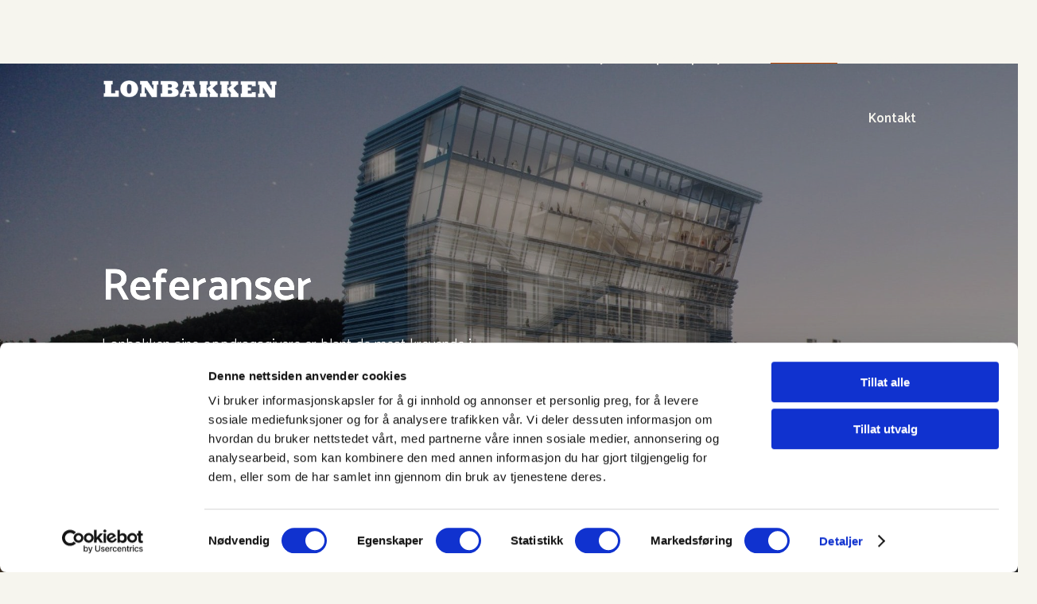

--- FILE ---
content_type: text/html; charset=UTF-8
request_url: https://lonbakken.no/referanser/
body_size: 34256
content:
<!DOCTYPE html>
<html lang="nb-NO">
<head>
	<meta charset="UTF-8" />
<meta http-equiv="X-UA-Compatible" content="IE=edge">
	<link rel="pingback" href="https://lonbakken.no/xmlrpc.php" />

	<script type="text/javascript">
		document.documentElement.className = 'js';
	</script>
	
	<meta name='robots' content='index, follow, max-image-preview:large, max-snippet:-1, max-video-preview:-1' />
<script type="text/javascript">
			let jqueryParams=[],jQuery=function(r){return jqueryParams=[...jqueryParams,r],jQuery},$=function(r){return jqueryParams=[...jqueryParams,r],$};window.jQuery=jQuery,window.$=jQuery;let customHeadScripts=!1;jQuery.fn=jQuery.prototype={},$.fn=jQuery.prototype={},jQuery.noConflict=function(r){if(window.jQuery)return jQuery=window.jQuery,$=window.jQuery,customHeadScripts=!0,jQuery.noConflict},jQuery.ready=function(r){jqueryParams=[...jqueryParams,r]},$.ready=function(r){jqueryParams=[...jqueryParams,r]},jQuery.load=function(r){jqueryParams=[...jqueryParams,r]},$.load=function(r){jqueryParams=[...jqueryParams,r]},jQuery.fn.ready=function(r){jqueryParams=[...jqueryParams,r]},$.fn.ready=function(r){jqueryParams=[...jqueryParams,r]};</script>
	<!-- This site is optimized with the Yoast SEO plugin v26.8 - https://yoast.com/product/yoast-seo-wordpress/ -->
	<title>Referanser - Lonbakken Mekaniske Verksted</title>
	<meta name="description" content="Vi er ledende innen stålkonstruksjoner, skreddersveis og ferister – bærekraftige installasjoner Made in Gudbrandsdalen." />
	<link rel="canonical" href="https://lonbakken.no/referanser/" />
	<meta property="og:locale" content="nb_NO" />
	<meta property="og:type" content="article" />
	<meta property="og:title" content="Referanser - Lonbakken Mekaniske Verksted" />
	<meta property="og:description" content="Vi er ledende innen stålkonstruksjoner, skreddersveis og ferister – bærekraftige installasjoner Made in Gudbrandsdalen." />
	<meta property="og:url" content="https://lonbakken.no/referanser/" />
	<meta property="og:site_name" content="Lonbakken Mekaniske Verksted" />
	<meta property="article:publisher" content="https://www.facebook.com/LonbakkenMek" />
	<meta property="article:modified_time" content="2025-02-10T12:08:19+00:00" />
	<meta property="og:image" content="https://lonbakken.no/wp-content/uploads/2023/12/a8f4230f-lamda-fasade-vest_estudio-herreros-e1600779280881.jpg" />
	<meta property="og:image:width" content="2186" />
	<meta property="og:image:height" content="1102" />
	<meta property="og:image:type" content="image/jpeg" />
	<meta name="twitter:card" content="summary_large_image" />
	<meta name="twitter:label1" content="Ansl. lesetid" />
	<meta name="twitter:data1" content="10 minutter" />
	<script type="application/ld+json" class="yoast-schema-graph">{"@context":"https://schema.org","@graph":[{"@type":"WebPage","@id":"https://lonbakken.no/referanser/","url":"https://lonbakken.no/referanser/","name":"Referanser - Lonbakken Mekaniske Verksted","isPartOf":{"@id":"https://lonbakken.no/#website"},"primaryImageOfPage":{"@id":"https://lonbakken.no/referanser/#primaryimage"},"image":{"@id":"https://lonbakken.no/referanser/#primaryimage"},"thumbnailUrl":"https://lonbakken.no/wp-content/uploads/2023/12/a8f4230f-lamda-fasade-vest_estudio-herreros-e1600779280881.jpg","datePublished":"2023-09-07T13:23:48+00:00","dateModified":"2025-02-10T12:08:19+00:00","description":"Vi er ledende innen stålkonstruksjoner, skreddersveis og ferister – bærekraftige installasjoner Made in Gudbrandsdalen.","breadcrumb":{"@id":"https://lonbakken.no/referanser/#breadcrumb"},"inLanguage":"nb-NO","potentialAction":[{"@type":"ReadAction","target":["https://lonbakken.no/referanser/"]}]},{"@type":"ImageObject","inLanguage":"nb-NO","@id":"https://lonbakken.no/referanser/#primaryimage","url":"https://lonbakken.no/wp-content/uploads/2023/12/a8f4230f-lamda-fasade-vest_estudio-herreros-e1600779280881.jpg","contentUrl":"https://lonbakken.no/wp-content/uploads/2023/12/a8f4230f-lamda-fasade-vest_estudio-herreros-e1600779280881.jpg","width":2186,"height":1102},{"@type":"BreadcrumbList","@id":"https://lonbakken.no/referanser/#breadcrumb","itemListElement":[{"@type":"ListItem","position":1,"name":"Hjem","item":"https://lonbakken.no/"},{"@type":"ListItem","position":2,"name":"Referanser"}]},{"@type":"WebSite","@id":"https://lonbakken.no/#website","url":"https://lonbakken.no/","name":"Lonbakken Mekaniske Verksted","description":"","publisher":{"@id":"https://lonbakken.no/#organization"},"potentialAction":[{"@type":"SearchAction","target":{"@type":"EntryPoint","urlTemplate":"https://lonbakken.no/?s={search_term_string}"},"query-input":{"@type":"PropertyValueSpecification","valueRequired":true,"valueName":"search_term_string"}}],"inLanguage":"nb-NO"},{"@type":"Organization","@id":"https://lonbakken.no/#organization","name":"Lonbakken Mekaniske Verksted AS","url":"https://lonbakken.no/","logo":{"@type":"ImageObject","inLanguage":"nb-NO","@id":"https://lonbakken.no/#/schema/logo/image/","url":"https://lonbakken.cloudlab.no/wp-content/uploads/2023/11/Lonbakken-logo-liggende-bla.png","contentUrl":"https://lonbakken.cloudlab.no/wp-content/uploads/2023/11/Lonbakken-logo-liggende-bla.png","width":5435,"height":633,"caption":"Lonbakken Mekaniske Verksted AS"},"image":{"@id":"https://lonbakken.no/#/schema/logo/image/"},"sameAs":["https://www.facebook.com/LonbakkenMek","https://www.instagram.com/lonbakkenmek/"]}]}</script>
	<!-- / Yoast SEO plugin. -->


<link rel='dns-prefetch' href='//cdnjs.cloudflare.com' />
<link rel="alternate" type="application/rss+xml" title="Lonbakken Mekaniske Verksted &raquo; strøm" href="https://lonbakken.no/feed/" />
<link rel="alternate" type="application/rss+xml" title="Lonbakken Mekaniske Verksted &raquo; kommentarstrøm" href="https://lonbakken.no/comments/feed/" />
<link rel="alternate" title="oEmbed (JSON)" type="application/json+oembed" href="https://lonbakken.no/wp-json/oembed/1.0/embed?url=https%3A%2F%2Flonbakken.no%2Freferanser%2F&#038;lang=nb" />
<link rel="alternate" title="oEmbed (XML)" type="text/xml+oembed" href="https://lonbakken.no/wp-json/oembed/1.0/embed?url=https%3A%2F%2Flonbakken.no%2Freferanser%2F&#038;format=xml&#038;lang=nb" />
		<style>
			.lazyload,
			.lazyloading {
				max-width: 100%;
			}
		</style>
		<meta content="Lonbakken AS - Divi Child Theme v.1.0.0" name="generator"/><link rel='stylesheet' id='dipi-fontawesome-css' href='https://cdnjs.cloudflare.com/ajax/libs/font-awesome/6.5.0/css/all.min.css?ver=6.5.0' type='text/css' media='all' />
<link rel='stylesheet' id='dipi_font-css' href='https://lonbakken.no/wp-content/plugins/divi-pixel/dist/admin/css/dipi-font.min.css?ver=1.0.0' type='text/css' media='all' />
<link rel='stylesheet' id='dipi_general-css' href='https://lonbakken.no/wp-content/plugins/divi-pixel/dist/public/css/general.min.css?ver=2.47.0' type='text/css' media='all' />
<style id='divi-style-parent-inline-inline-css' type='text/css'>
/*!
Theme Name: Divi
Theme URI: http://www.elegantthemes.com/gallery/divi/
Version: 4.27.5
Description: Smart. Flexible. Beautiful. Divi is the most powerful theme in our collection.
Author: Elegant Themes
Author URI: http://www.elegantthemes.com
License: GNU General Public License v2
License URI: http://www.gnu.org/licenses/gpl-2.0.html
*/

a,abbr,acronym,address,applet,b,big,blockquote,body,center,cite,code,dd,del,dfn,div,dl,dt,em,fieldset,font,form,h1,h2,h3,h4,h5,h6,html,i,iframe,img,ins,kbd,label,legend,li,object,ol,p,pre,q,s,samp,small,span,strike,strong,sub,sup,tt,u,ul,var{margin:0;padding:0;border:0;outline:0;font-size:100%;-ms-text-size-adjust:100%;-webkit-text-size-adjust:100%;vertical-align:baseline;background:transparent}body{line-height:1}ol,ul{list-style:none}blockquote,q{quotes:none}blockquote:after,blockquote:before,q:after,q:before{content:"";content:none}blockquote{margin:20px 0 30px;border-left:5px solid;padding-left:20px}:focus{outline:0}del{text-decoration:line-through}pre{overflow:auto;padding:10px}figure{margin:0}table{border-collapse:collapse;border-spacing:0}article,aside,footer,header,hgroup,nav,section{display:block}body{font-family:Open Sans,Arial,sans-serif;font-size:14px;color:#666;background-color:#fff;line-height:1.7em;font-weight:500;-webkit-font-smoothing:antialiased;-moz-osx-font-smoothing:grayscale}body.page-template-page-template-blank-php #page-container{padding-top:0!important}body.et_cover_background{background-size:cover!important;background-position:top!important;background-repeat:no-repeat!important;background-attachment:fixed}a{color:#2ea3f2}a,a:hover{text-decoration:none}p{padding-bottom:1em}p:not(.has-background):last-of-type{padding-bottom:0}p.et_normal_padding{padding-bottom:1em}strong{font-weight:700}cite,em,i{font-style:italic}code,pre{font-family:Courier New,monospace;margin-bottom:10px}ins{text-decoration:none}sub,sup{height:0;line-height:1;position:relative;vertical-align:baseline}sup{bottom:.8em}sub{top:.3em}dl{margin:0 0 1.5em}dl dt{font-weight:700}dd{margin-left:1.5em}blockquote p{padding-bottom:0}embed,iframe,object,video{max-width:100%}h1,h2,h3,h4,h5,h6{color:#333;padding-bottom:10px;line-height:1em;font-weight:500}h1 a,h2 a,h3 a,h4 a,h5 a,h6 a{color:inherit}h1{font-size:30px}h2{font-size:26px}h3{font-size:22px}h4{font-size:18px}h5{font-size:16px}h6{font-size:14px}input{-webkit-appearance:none}input[type=checkbox]{-webkit-appearance:checkbox}input[type=radio]{-webkit-appearance:radio}input.text,input.title,input[type=email],input[type=password],input[type=tel],input[type=text],select,textarea{background-color:#fff;border:1px solid #bbb;padding:2px;color:#4e4e4e}input.text:focus,input.title:focus,input[type=text]:focus,select:focus,textarea:focus{border-color:#2d3940;color:#3e3e3e}input.text,input.title,input[type=text],select,textarea{margin:0}textarea{padding:4px}button,input,select,textarea{font-family:inherit}img{max-width:100%;height:auto}.clear{clear:both}br.clear{margin:0;padding:0}.pagination{clear:both}#et_search_icon:hover,.et-social-icon a:hover,.et_password_protected_form .et_submit_button,.form-submit .et_pb_buttontton.alt.disabled,.nav-single a,.posted_in a{color:#2ea3f2}.et-search-form,blockquote{border-color:#2ea3f2}#main-content{background-color:#fff}.container{width:80%;max-width:1080px;margin:auto;position:relative}body:not(.et-tb) #main-content .container,body:not(.et-tb-has-header) #main-content .container{padding-top:58px}.et_full_width_page #main-content .container:before{display:none}.main_title{margin-bottom:20px}.et_password_protected_form .et_submit_button:hover,.form-submit .et_pb_button:hover{background:rgba(0,0,0,.05)}.et_button_icon_visible .et_pb_button{padding-right:2em;padding-left:.7em}.et_button_icon_visible .et_pb_button:after{opacity:1;margin-left:0}.et_button_left .et_pb_button:hover:after{left:.15em}.et_button_left .et_pb_button:after{margin-left:0;left:1em}.et_button_icon_visible.et_button_left .et_pb_button,.et_button_left .et_pb_button:hover,.et_button_left .et_pb_module .et_pb_button:hover{padding-left:2em;padding-right:.7em}.et_button_icon_visible.et_button_left .et_pb_button:after,.et_button_left .et_pb_button:hover:after{left:.15em}.et_password_protected_form .et_submit_button:hover,.form-submit .et_pb_button:hover{padding:.3em 1em}.et_button_no_icon .et_pb_button:after{display:none}.et_button_no_icon.et_button_icon_visible.et_button_left .et_pb_button,.et_button_no_icon.et_button_left .et_pb_button:hover,.et_button_no_icon .et_pb_button,.et_button_no_icon .et_pb_button:hover{padding:.3em 1em!important}.et_button_custom_icon .et_pb_button:after{line-height:1.7em}.et_button_custom_icon.et_button_icon_visible .et_pb_button:after,.et_button_custom_icon .et_pb_button:hover:after{margin-left:.3em}#left-area .post_format-post-format-gallery .wp-block-gallery:first-of-type{padding:0;margin-bottom:-16px}.entry-content table:not(.variations){border:1px solid #eee;margin:0 0 15px;text-align:left;width:100%}.entry-content thead th,.entry-content tr th{color:#555;font-weight:700;padding:9px 24px}.entry-content tr td{border-top:1px solid #eee;padding:6px 24px}#left-area ul,.entry-content ul,.et-l--body ul,.et-l--footer ul,.et-l--header ul{list-style-type:disc;padding:0 0 23px 1em;line-height:26px}#left-area ol,.entry-content ol,.et-l--body ol,.et-l--footer ol,.et-l--header ol{list-style-type:decimal;list-style-position:inside;padding:0 0 23px;line-height:26px}#left-area ul li ul,.entry-content ul li ol{padding:2px 0 2px 20px}#left-area ol li ul,.entry-content ol li ol,.et-l--body ol li ol,.et-l--footer ol li ol,.et-l--header ol li ol{padding:2px 0 2px 35px}#left-area ul.wp-block-gallery{display:-webkit-box;display:-ms-flexbox;display:flex;-ms-flex-wrap:wrap;flex-wrap:wrap;list-style-type:none;padding:0}#left-area ul.products{padding:0!important;line-height:1.7!important;list-style:none!important}.gallery-item a{display:block}.gallery-caption,.gallery-item a{width:90%}#wpadminbar{z-index:100001}#left-area .post-meta{font-size:14px;padding-bottom:15px}#left-area .post-meta a{text-decoration:none;color:#666}#left-area .et_featured_image{padding-bottom:7px}.single .post{padding-bottom:25px}body.single .et_audio_content{margin-bottom:-6px}.nav-single a{text-decoration:none;color:#2ea3f2;font-size:14px;font-weight:400}.nav-previous{float:left}.nav-next{float:right}.et_password_protected_form p input{background-color:#eee;border:none!important;width:100%!important;border-radius:0!important;font-size:14px;color:#999!important;padding:16px!important;-webkit-box-sizing:border-box;box-sizing:border-box}.et_password_protected_form label{display:none}.et_password_protected_form .et_submit_button{font-family:inherit;display:block;float:right;margin:8px auto 0;cursor:pointer}.post-password-required p.nocomments.container{max-width:100%}.post-password-required p.nocomments.container:before{display:none}.aligncenter,div.post .new-post .aligncenter{display:block;margin-left:auto;margin-right:auto}.wp-caption{border:1px solid #ddd;text-align:center;background-color:#f3f3f3;margin-bottom:10px;max-width:96%;padding:8px}.wp-caption.alignleft{margin:0 30px 20px 0}.wp-caption.alignright{margin:0 0 20px 30px}.wp-caption img{margin:0;padding:0;border:0}.wp-caption p.wp-caption-text{font-size:12px;padding:0 4px 5px;margin:0}.alignright{float:right}.alignleft{float:left}img.alignleft{display:inline;float:left;margin-right:15px}img.alignright{display:inline;float:right;margin-left:15px}.page.et_pb_pagebuilder_layout #main-content{background-color:transparent}body #main-content .et_builder_inner_content>h1,body #main-content .et_builder_inner_content>h2,body #main-content .et_builder_inner_content>h3,body #main-content .et_builder_inner_content>h4,body #main-content .et_builder_inner_content>h5,body #main-content .et_builder_inner_content>h6{line-height:1.4em}body #main-content .et_builder_inner_content>p{line-height:1.7em}.wp-block-pullquote{margin:20px 0 30px}.wp-block-pullquote.has-background blockquote{border-left:none}.wp-block-group.has-background{padding:1.5em 1.5em .5em}@media (min-width:981px){#left-area{width:79.125%;padding-bottom:23px}#main-content .container:before{content:"";position:absolute;top:0;height:100%;width:1px;background-color:#e2e2e2}.et_full_width_page #left-area,.et_no_sidebar #left-area{float:none;width:100%!important}.et_full_width_page #left-area{padding-bottom:0}.et_no_sidebar #main-content .container:before{display:none}}@media (max-width:980px){#page-container{padding-top:80px}.et-tb #page-container,.et-tb-has-header #page-container{padding-top:0!important}#left-area,#sidebar{width:100%!important}#main-content .container:before{display:none!important}.et_full_width_page .et_gallery_item:nth-child(4n+1){clear:none}}@media print{#page-container{padding-top:0!important}}#wp-admin-bar-et-use-visual-builder a:before{font-family:ETmodules!important;content:"\e625";font-size:30px!important;width:28px;margin-top:-3px;color:#974df3!important}#wp-admin-bar-et-use-visual-builder:hover a:before{color:#fff!important}#wp-admin-bar-et-use-visual-builder:hover a,#wp-admin-bar-et-use-visual-builder a:hover{transition:background-color .5s ease;-webkit-transition:background-color .5s ease;-moz-transition:background-color .5s ease;background-color:#7e3bd0!important;color:#fff!important}* html .clearfix,:first-child+html .clearfix{zoom:1}.iphone .et_pb_section_video_bg video::-webkit-media-controls-start-playback-button{display:none!important;-webkit-appearance:none}.et_mobile_device .et_pb_section_parallax .et_pb_parallax_css{background-attachment:scroll}.et-social-facebook a.icon:before{content:"\e093"}.et-social-twitter a.icon:before{content:"\e094"}.et-social-google-plus a.icon:before{content:"\e096"}.et-social-instagram a.icon:before{content:"\e09a"}.et-social-rss a.icon:before{content:"\e09e"}.ai1ec-single-event:after{content:" ";display:table;clear:both}.evcal_event_details .evcal_evdata_cell .eventon_details_shading_bot.eventon_details_shading_bot{z-index:3}.wp-block-divi-layout{margin-bottom:1em}*{-webkit-box-sizing:border-box;box-sizing:border-box}#et-info-email:before,#et-info-phone:before,#et_search_icon:before,.comment-reply-link:after,.et-cart-info span:before,.et-pb-arrow-next:before,.et-pb-arrow-prev:before,.et-social-icon a:before,.et_audio_container .mejs-playpause-button button:before,.et_audio_container .mejs-volume-button button:before,.et_overlay:before,.et_password_protected_form .et_submit_button:after,.et_pb_button:after,.et_pb_contact_reset:after,.et_pb_contact_submit:after,.et_pb_font_icon:before,.et_pb_newsletter_button:after,.et_pb_pricing_table_button:after,.et_pb_promo_button:after,.et_pb_testimonial:before,.et_pb_toggle_title:before,.form-submit .et_pb_button:after,.mobile_menu_bar:before,a.et_pb_more_button:after{font-family:ETmodules!important;speak:none;font-style:normal;font-weight:400;-webkit-font-feature-settings:normal;font-feature-settings:normal;font-variant:normal;text-transform:none;line-height:1;-webkit-font-smoothing:antialiased;-moz-osx-font-smoothing:grayscale;text-shadow:0 0;direction:ltr}.et-pb-icon,.et_pb_custom_button_icon.et_pb_button:after,.et_pb_login .et_pb_custom_button_icon.et_pb_button:after,.et_pb_woo_custom_button_icon .button.et_pb_custom_button_icon.et_pb_button:after,.et_pb_woo_custom_button_icon .button.et_pb_custom_button_icon.et_pb_button:hover:after{content:attr(data-icon)}.et-pb-icon{font-family:ETmodules;speak:none;font-weight:400;-webkit-font-feature-settings:normal;font-feature-settings:normal;font-variant:normal;text-transform:none;line-height:1;-webkit-font-smoothing:antialiased;font-size:96px;font-style:normal;display:inline-block;-webkit-box-sizing:border-box;box-sizing:border-box;direction:ltr}#et-ajax-saving{display:none;-webkit-transition:background .3s,-webkit-box-shadow .3s;transition:background .3s,-webkit-box-shadow .3s;transition:background .3s,box-shadow .3s;transition:background .3s,box-shadow .3s,-webkit-box-shadow .3s;-webkit-box-shadow:rgba(0,139,219,.247059) 0 0 60px;box-shadow:0 0 60px rgba(0,139,219,.247059);position:fixed;top:50%;left:50%;width:50px;height:50px;background:#fff;border-radius:50px;margin:-25px 0 0 -25px;z-index:999999;text-align:center}#et-ajax-saving img{margin:9px}.et-safe-mode-indicator,.et-safe-mode-indicator:focus,.et-safe-mode-indicator:hover{-webkit-box-shadow:0 5px 10px rgba(41,196,169,.15);box-shadow:0 5px 10px rgba(41,196,169,.15);background:#29c4a9;color:#fff;font-size:14px;font-weight:600;padding:12px;line-height:16px;border-radius:3px;position:fixed;bottom:30px;right:30px;z-index:999999;text-decoration:none;font-family:Open Sans,sans-serif;-webkit-font-smoothing:antialiased;-moz-osx-font-smoothing:grayscale}.et_pb_button{font-size:20px;font-weight:500;padding:.3em 1em;line-height:1.7em!important;background-color:transparent;background-size:cover;background-position:50%;background-repeat:no-repeat;border:2px solid;border-radius:3px;-webkit-transition-duration:.2s;transition-duration:.2s;-webkit-transition-property:all!important;transition-property:all!important}.et_pb_button,.et_pb_button_inner{position:relative}.et_pb_button:hover,.et_pb_module .et_pb_button:hover{border:2px solid transparent;padding:.3em 2em .3em .7em}.et_pb_button:hover{background-color:hsla(0,0%,100%,.2)}.et_pb_bg_layout_light.et_pb_button:hover,.et_pb_bg_layout_light .et_pb_button:hover{background-color:rgba(0,0,0,.05)}.et_pb_button:after,.et_pb_button:before{font-size:32px;line-height:1em;content:"\35";opacity:0;position:absolute;margin-left:-1em;-webkit-transition:all .2s;transition:all .2s;text-transform:none;-webkit-font-feature-settings:"kern" off;font-feature-settings:"kern" off;font-variant:none;font-style:normal;font-weight:400;text-shadow:none}.et_pb_button.et_hover_enabled:hover:after,.et_pb_button.et_pb_hovered:hover:after{-webkit-transition:none!important;transition:none!important}.et_pb_button:before{display:none}.et_pb_button:hover:after{opacity:1;margin-left:0}.et_pb_column_1_3 h1,.et_pb_column_1_4 h1,.et_pb_column_1_5 h1,.et_pb_column_1_6 h1,.et_pb_column_2_5 h1{font-size:26px}.et_pb_column_1_3 h2,.et_pb_column_1_4 h2,.et_pb_column_1_5 h2,.et_pb_column_1_6 h2,.et_pb_column_2_5 h2{font-size:23px}.et_pb_column_1_3 h3,.et_pb_column_1_4 h3,.et_pb_column_1_5 h3,.et_pb_column_1_6 h3,.et_pb_column_2_5 h3{font-size:20px}.et_pb_column_1_3 h4,.et_pb_column_1_4 h4,.et_pb_column_1_5 h4,.et_pb_column_1_6 h4,.et_pb_column_2_5 h4{font-size:18px}.et_pb_column_1_3 h5,.et_pb_column_1_4 h5,.et_pb_column_1_5 h5,.et_pb_column_1_6 h5,.et_pb_column_2_5 h5{font-size:16px}.et_pb_column_1_3 h6,.et_pb_column_1_4 h6,.et_pb_column_1_5 h6,.et_pb_column_1_6 h6,.et_pb_column_2_5 h6{font-size:15px}.et_pb_bg_layout_dark,.et_pb_bg_layout_dark h1,.et_pb_bg_layout_dark h2,.et_pb_bg_layout_dark h3,.et_pb_bg_layout_dark h4,.et_pb_bg_layout_dark h5,.et_pb_bg_layout_dark h6{color:#fff!important}.et_pb_module.et_pb_text_align_left{text-align:left}.et_pb_module.et_pb_text_align_center{text-align:center}.et_pb_module.et_pb_text_align_right{text-align:right}.et_pb_module.et_pb_text_align_justified{text-align:justify}.clearfix:after{visibility:hidden;display:block;font-size:0;content:" ";clear:both;height:0}.et_pb_bg_layout_light .et_pb_more_button{color:#2ea3f2}.et_builder_inner_content{position:relative;z-index:1}header .et_builder_inner_content{z-index:2}.et_pb_css_mix_blend_mode_passthrough{mix-blend-mode:unset!important}.et_pb_image_container{margin:-20px -20px 29px}.et_pb_module_inner{position:relative}.et_hover_enabled_preview{z-index:2}.et_hover_enabled:hover{position:relative;z-index:2}.et_pb_all_tabs,.et_pb_module,.et_pb_posts_nav a,.et_pb_tab,.et_pb_with_background{position:relative;background-size:cover;background-position:50%;background-repeat:no-repeat}.et_pb_background_mask,.et_pb_background_pattern{bottom:0;left:0;position:absolute;right:0;top:0}.et_pb_background_mask{background-size:calc(100% + 2px) calc(100% + 2px);background-repeat:no-repeat;background-position:50%;overflow:hidden}.et_pb_background_pattern{background-position:0 0;background-repeat:repeat}.et_pb_with_border{position:relative;border:0 solid #333}.post-password-required .et_pb_row{padding:0;width:100%}.post-password-required .et_password_protected_form{min-height:0}body.et_pb_pagebuilder_layout.et_pb_show_title .post-password-required .et_password_protected_form h1,body:not(.et_pb_pagebuilder_layout) .post-password-required .et_password_protected_form h1{display:none}.et_pb_no_bg{padding:0!important}.et_overlay.et_pb_inline_icon:before,.et_pb_inline_icon:before{content:attr(data-icon)}.et_pb_more_button{color:inherit;text-shadow:none;text-decoration:none;display:inline-block;margin-top:20px}.et_parallax_bg_wrap{overflow:hidden;position:absolute;top:0;right:0;bottom:0;left:0}.et_parallax_bg{background-repeat:no-repeat;background-position:top;background-size:cover;position:absolute;bottom:0;left:0;width:100%;height:100%;display:block}.et_parallax_bg.et_parallax_bg__hover,.et_parallax_bg.et_parallax_bg_phone,.et_parallax_bg.et_parallax_bg_tablet,.et_parallax_gradient.et_parallax_gradient__hover,.et_parallax_gradient.et_parallax_gradient_phone,.et_parallax_gradient.et_parallax_gradient_tablet,.et_pb_section_parallax_hover:hover .et_parallax_bg:not(.et_parallax_bg__hover),.et_pb_section_parallax_hover:hover .et_parallax_gradient:not(.et_parallax_gradient__hover){display:none}.et_pb_section_parallax_hover:hover .et_parallax_bg.et_parallax_bg__hover,.et_pb_section_parallax_hover:hover .et_parallax_gradient.et_parallax_gradient__hover{display:block}.et_parallax_gradient{bottom:0;display:block;left:0;position:absolute;right:0;top:0}.et_pb_module.et_pb_section_parallax,.et_pb_posts_nav a.et_pb_section_parallax,.et_pb_tab.et_pb_section_parallax{position:relative}.et_pb_section_parallax .et_pb_parallax_css,.et_pb_slides .et_parallax_bg.et_pb_parallax_css{background-attachment:fixed}body.et-bfb .et_pb_section_parallax .et_pb_parallax_css,body.et-bfb .et_pb_slides .et_parallax_bg.et_pb_parallax_css{background-attachment:scroll;bottom:auto}.et_pb_section_parallax.et_pb_column .et_pb_module,.et_pb_section_parallax.et_pb_row .et_pb_column,.et_pb_section_parallax.et_pb_row .et_pb_module{z-index:9;position:relative}.et_pb_more_button:hover:after{opacity:1;margin-left:0}.et_pb_preload .et_pb_section_video_bg,.et_pb_preload>div{visibility:hidden}.et_pb_preload,.et_pb_section.et_pb_section_video.et_pb_preload{position:relative;background:#464646!important}.et_pb_preload:before{content:"";position:absolute;top:50%;left:50%;background:url(https://lonbakken.no/wp-content/themes/Divi/includes/builder/styles/images/preloader.gif) no-repeat;border-radius:32px;width:32px;height:32px;margin:-16px 0 0 -16px}.box-shadow-overlay{position:absolute;top:0;left:0;width:100%;height:100%;z-index:10;pointer-events:none}.et_pb_section>.box-shadow-overlay~.et_pb_row{z-index:11}body.safari .section_has_divider{will-change:transform}.et_pb_row>.box-shadow-overlay{z-index:8}.has-box-shadow-overlay{position:relative}.et_clickable{cursor:pointer}.screen-reader-text{border:0;clip:rect(1px,1px,1px,1px);-webkit-clip-path:inset(50%);clip-path:inset(50%);height:1px;margin:-1px;overflow:hidden;padding:0;position:absolute!important;width:1px;word-wrap:normal!important}.et_multi_view_hidden,.et_multi_view_hidden_image{display:none!important}@keyframes multi-view-image-fade{0%{opacity:0}10%{opacity:.1}20%{opacity:.2}30%{opacity:.3}40%{opacity:.4}50%{opacity:.5}60%{opacity:.6}70%{opacity:.7}80%{opacity:.8}90%{opacity:.9}to{opacity:1}}.et_multi_view_image__loading{visibility:hidden}.et_multi_view_image__loaded{-webkit-animation:multi-view-image-fade .5s;animation:multi-view-image-fade .5s}#et-pb-motion-effects-offset-tracker{visibility:hidden!important;opacity:0;position:absolute;top:0;left:0}.et-pb-before-scroll-animation{opacity:0}header.et-l.et-l--header:after{clear:both;display:block;content:""}.et_pb_module{-webkit-animation-timing-function:linear;animation-timing-function:linear;-webkit-animation-duration:.2s;animation-duration:.2s}@-webkit-keyframes fadeBottom{0%{opacity:0;-webkit-transform:translateY(10%);transform:translateY(10%)}to{opacity:1;-webkit-transform:translateY(0);transform:translateY(0)}}@keyframes fadeBottom{0%{opacity:0;-webkit-transform:translateY(10%);transform:translateY(10%)}to{opacity:1;-webkit-transform:translateY(0);transform:translateY(0)}}@-webkit-keyframes fadeLeft{0%{opacity:0;-webkit-transform:translateX(-10%);transform:translateX(-10%)}to{opacity:1;-webkit-transform:translateX(0);transform:translateX(0)}}@keyframes fadeLeft{0%{opacity:0;-webkit-transform:translateX(-10%);transform:translateX(-10%)}to{opacity:1;-webkit-transform:translateX(0);transform:translateX(0)}}@-webkit-keyframes fadeRight{0%{opacity:0;-webkit-transform:translateX(10%);transform:translateX(10%)}to{opacity:1;-webkit-transform:translateX(0);transform:translateX(0)}}@keyframes fadeRight{0%{opacity:0;-webkit-transform:translateX(10%);transform:translateX(10%)}to{opacity:1;-webkit-transform:translateX(0);transform:translateX(0)}}@-webkit-keyframes fadeTop{0%{opacity:0;-webkit-transform:translateY(-10%);transform:translateY(-10%)}to{opacity:1;-webkit-transform:translateX(0);transform:translateX(0)}}@keyframes fadeTop{0%{opacity:0;-webkit-transform:translateY(-10%);transform:translateY(-10%)}to{opacity:1;-webkit-transform:translateX(0);transform:translateX(0)}}@-webkit-keyframes fadeIn{0%{opacity:0}to{opacity:1}}@keyframes fadeIn{0%{opacity:0}to{opacity:1}}.et-waypoint:not(.et_pb_counters){opacity:0}@media (min-width:981px){.et_pb_section.et_section_specialty div.et_pb_row .et_pb_column .et_pb_column .et_pb_module.et-last-child,.et_pb_section.et_section_specialty div.et_pb_row .et_pb_column .et_pb_column .et_pb_module:last-child,.et_pb_section.et_section_specialty div.et_pb_row .et_pb_column .et_pb_row_inner .et_pb_column .et_pb_module.et-last-child,.et_pb_section.et_section_specialty div.et_pb_row .et_pb_column .et_pb_row_inner .et_pb_column .et_pb_module:last-child,.et_pb_section div.et_pb_row .et_pb_column .et_pb_module.et-last-child,.et_pb_section div.et_pb_row .et_pb_column .et_pb_module:last-child{margin-bottom:0}}@media (max-width:980px){.et_overlay.et_pb_inline_icon_tablet:before,.et_pb_inline_icon_tablet:before{content:attr(data-icon-tablet)}.et_parallax_bg.et_parallax_bg_tablet_exist,.et_parallax_gradient.et_parallax_gradient_tablet_exist{display:none}.et_parallax_bg.et_parallax_bg_tablet,.et_parallax_gradient.et_parallax_gradient_tablet{display:block}.et_pb_column .et_pb_module{margin-bottom:30px}.et_pb_row .et_pb_column .et_pb_module.et-last-child,.et_pb_row .et_pb_column .et_pb_module:last-child,.et_section_specialty .et_pb_row .et_pb_column .et_pb_module.et-last-child,.et_section_specialty .et_pb_row .et_pb_column .et_pb_module:last-child{margin-bottom:0}.et_pb_more_button{display:inline-block!important}.et_pb_bg_layout_light_tablet.et_pb_button,.et_pb_bg_layout_light_tablet.et_pb_module.et_pb_button,.et_pb_bg_layout_light_tablet .et_pb_more_button{color:#2ea3f2}.et_pb_bg_layout_light_tablet .et_pb_forgot_password a{color:#666}.et_pb_bg_layout_light_tablet h1,.et_pb_bg_layout_light_tablet h2,.et_pb_bg_layout_light_tablet h3,.et_pb_bg_layout_light_tablet h4,.et_pb_bg_layout_light_tablet h5,.et_pb_bg_layout_light_tablet h6{color:#333!important}.et_pb_module .et_pb_bg_layout_light_tablet.et_pb_button{color:#2ea3f2!important}.et_pb_bg_layout_light_tablet{color:#666!important}.et_pb_bg_layout_dark_tablet,.et_pb_bg_layout_dark_tablet h1,.et_pb_bg_layout_dark_tablet h2,.et_pb_bg_layout_dark_tablet h3,.et_pb_bg_layout_dark_tablet h4,.et_pb_bg_layout_dark_tablet h5,.et_pb_bg_layout_dark_tablet h6{color:#fff!important}.et_pb_bg_layout_dark_tablet.et_pb_button,.et_pb_bg_layout_dark_tablet.et_pb_module.et_pb_button,.et_pb_bg_layout_dark_tablet .et_pb_more_button{color:inherit}.et_pb_bg_layout_dark_tablet .et_pb_forgot_password a{color:#fff}.et_pb_module.et_pb_text_align_left-tablet{text-align:left}.et_pb_module.et_pb_text_align_center-tablet{text-align:center}.et_pb_module.et_pb_text_align_right-tablet{text-align:right}.et_pb_module.et_pb_text_align_justified-tablet{text-align:justify}}@media (max-width:767px){.et_pb_more_button{display:inline-block!important}.et_overlay.et_pb_inline_icon_phone:before,.et_pb_inline_icon_phone:before{content:attr(data-icon-phone)}.et_parallax_bg.et_parallax_bg_phone_exist,.et_parallax_gradient.et_parallax_gradient_phone_exist{display:none}.et_parallax_bg.et_parallax_bg_phone,.et_parallax_gradient.et_parallax_gradient_phone{display:block}.et-hide-mobile{display:none!important}.et_pb_bg_layout_light_phone.et_pb_button,.et_pb_bg_layout_light_phone.et_pb_module.et_pb_button,.et_pb_bg_layout_light_phone .et_pb_more_button{color:#2ea3f2}.et_pb_bg_layout_light_phone .et_pb_forgot_password a{color:#666}.et_pb_bg_layout_light_phone h1,.et_pb_bg_layout_light_phone h2,.et_pb_bg_layout_light_phone h3,.et_pb_bg_layout_light_phone h4,.et_pb_bg_layout_light_phone h5,.et_pb_bg_layout_light_phone h6{color:#333!important}.et_pb_module .et_pb_bg_layout_light_phone.et_pb_button{color:#2ea3f2!important}.et_pb_bg_layout_light_phone{color:#666!important}.et_pb_bg_layout_dark_phone,.et_pb_bg_layout_dark_phone h1,.et_pb_bg_layout_dark_phone h2,.et_pb_bg_layout_dark_phone h3,.et_pb_bg_layout_dark_phone h4,.et_pb_bg_layout_dark_phone h5,.et_pb_bg_layout_dark_phone h6{color:#fff!important}.et_pb_bg_layout_dark_phone.et_pb_button,.et_pb_bg_layout_dark_phone.et_pb_module.et_pb_button,.et_pb_bg_layout_dark_phone .et_pb_more_button{color:inherit}.et_pb_module .et_pb_bg_layout_dark_phone.et_pb_button{color:#fff!important}.et_pb_bg_layout_dark_phone .et_pb_forgot_password a{color:#fff}.et_pb_module.et_pb_text_align_left-phone{text-align:left}.et_pb_module.et_pb_text_align_center-phone{text-align:center}.et_pb_module.et_pb_text_align_right-phone{text-align:right}.et_pb_module.et_pb_text_align_justified-phone{text-align:justify}}@media (max-width:479px){a.et_pb_more_button{display:block}}@media (min-width:768px) and (max-width:980px){[data-et-multi-view-load-tablet-hidden=true]:not(.et_multi_view_swapped){display:none!important}}@media (max-width:767px){[data-et-multi-view-load-phone-hidden=true]:not(.et_multi_view_swapped){display:none!important}}.et_pb_menu.et_pb_menu--style-inline_centered_logo .et_pb_menu__menu nav ul{-webkit-box-pack:center;-ms-flex-pack:center;justify-content:center}@-webkit-keyframes multi-view-image-fade{0%{-webkit-transform:scale(1);transform:scale(1);opacity:1}50%{-webkit-transform:scale(1.01);transform:scale(1.01);opacity:1}to{-webkit-transform:scale(1);transform:scale(1);opacity:1}}
/*# sourceURL=divi-style-parent-inline-inline-css */
</style>
<style id='divi-dynamic-critical-inline-css' type='text/css'>
@font-face{font-family:ETmodules;font-display:block;src:url(//lonbakken.no/wp-content/themes/Divi/core/admin/fonts/modules/all/modules.eot);src:url(//lonbakken.no/wp-content/themes/Divi/core/admin/fonts/modules/all/modules.eot?#iefix) format("embedded-opentype"),url(//lonbakken.no/wp-content/themes/Divi/core/admin/fonts/modules/all/modules.woff) format("woff"),url(//lonbakken.no/wp-content/themes/Divi/core/admin/fonts/modules/all/modules.ttf) format("truetype"),url(//lonbakken.no/wp-content/themes/Divi/core/admin/fonts/modules/all/modules.svg#ETmodules) format("svg");font-weight:400;font-style:normal}
@media (min-width:981px){.et_pb_gutters3 .et_pb_column,.et_pb_gutters3.et_pb_row .et_pb_column{margin-right:5.5%}.et_pb_gutters3 .et_pb_column_4_4,.et_pb_gutters3.et_pb_row .et_pb_column_4_4{width:100%}.et_pb_gutters3 .et_pb_column_4_4 .et_pb_module,.et_pb_gutters3.et_pb_row .et_pb_column_4_4 .et_pb_module{margin-bottom:2.75%}.et_pb_gutters3 .et_pb_column_3_4,.et_pb_gutters3.et_pb_row .et_pb_column_3_4{width:73.625%}.et_pb_gutters3 .et_pb_column_3_4 .et_pb_module,.et_pb_gutters3.et_pb_row .et_pb_column_3_4 .et_pb_module{margin-bottom:3.735%}.et_pb_gutters3 .et_pb_column_2_3,.et_pb_gutters3.et_pb_row .et_pb_column_2_3{width:64.833%}.et_pb_gutters3 .et_pb_column_2_3 .et_pb_module,.et_pb_gutters3.et_pb_row .et_pb_column_2_3 .et_pb_module{margin-bottom:4.242%}.et_pb_gutters3 .et_pb_column_3_5,.et_pb_gutters3.et_pb_row .et_pb_column_3_5{width:57.8%}.et_pb_gutters3 .et_pb_column_3_5 .et_pb_module,.et_pb_gutters3.et_pb_row .et_pb_column_3_5 .et_pb_module{margin-bottom:4.758%}.et_pb_gutters3 .et_pb_column_1_2,.et_pb_gutters3.et_pb_row .et_pb_column_1_2{width:47.25%}.et_pb_gutters3 .et_pb_column_1_2 .et_pb_module,.et_pb_gutters3.et_pb_row .et_pb_column_1_2 .et_pb_module{margin-bottom:5.82%}.et_pb_gutters3 .et_pb_column_2_5,.et_pb_gutters3.et_pb_row .et_pb_column_2_5{width:36.7%}.et_pb_gutters3 .et_pb_column_2_5 .et_pb_module,.et_pb_gutters3.et_pb_row .et_pb_column_2_5 .et_pb_module{margin-bottom:7.493%}.et_pb_gutters3 .et_pb_column_1_3,.et_pb_gutters3.et_pb_row .et_pb_column_1_3{width:29.6667%}.et_pb_gutters3 .et_pb_column_1_3 .et_pb_module,.et_pb_gutters3.et_pb_row .et_pb_column_1_3 .et_pb_module{margin-bottom:9.27%}.et_pb_gutters3 .et_pb_column_1_4,.et_pb_gutters3.et_pb_row .et_pb_column_1_4{width:20.875%}.et_pb_gutters3 .et_pb_column_1_4 .et_pb_module,.et_pb_gutters3.et_pb_row .et_pb_column_1_4 .et_pb_module{margin-bottom:13.174%}.et_pb_gutters3 .et_pb_column_1_5,.et_pb_gutters3.et_pb_row .et_pb_column_1_5{width:15.6%}.et_pb_gutters3 .et_pb_column_1_5 .et_pb_module,.et_pb_gutters3.et_pb_row .et_pb_column_1_5 .et_pb_module{margin-bottom:17.628%}.et_pb_gutters3 .et_pb_column_1_6,.et_pb_gutters3.et_pb_row .et_pb_column_1_6{width:12.0833%}.et_pb_gutters3 .et_pb_column_1_6 .et_pb_module,.et_pb_gutters3.et_pb_row .et_pb_column_1_6 .et_pb_module{margin-bottom:22.759%}.et_pb_gutters3 .et_full_width_page.woocommerce-page ul.products li.product{width:20.875%;margin-right:5.5%;margin-bottom:5.5%}.et_pb_gutters3.et_left_sidebar.woocommerce-page #main-content ul.products li.product,.et_pb_gutters3.et_right_sidebar.woocommerce-page #main-content ul.products li.product{width:28.353%;margin-right:7.47%}.et_pb_gutters3.et_left_sidebar.woocommerce-page #main-content ul.products.columns-1 li.product,.et_pb_gutters3.et_right_sidebar.woocommerce-page #main-content ul.products.columns-1 li.product{width:100%;margin-right:0}.et_pb_gutters3.et_left_sidebar.woocommerce-page #main-content ul.products.columns-2 li.product,.et_pb_gutters3.et_right_sidebar.woocommerce-page #main-content ul.products.columns-2 li.product{width:48%;margin-right:4%}.et_pb_gutters3.et_left_sidebar.woocommerce-page #main-content ul.products.columns-2 li:nth-child(2n+2),.et_pb_gutters3.et_right_sidebar.woocommerce-page #main-content ul.products.columns-2 li:nth-child(2n+2){margin-right:0}.et_pb_gutters3.et_left_sidebar.woocommerce-page #main-content ul.products.columns-2 li:nth-child(3n+1),.et_pb_gutters3.et_right_sidebar.woocommerce-page #main-content ul.products.columns-2 li:nth-child(3n+1){clear:none}}
@media (min-width:981px){.et_pb_gutter.et_pb_gutters1 #left-area{width:75%}.et_pb_gutter.et_pb_gutters1 #sidebar{width:25%}.et_pb_gutters1.et_right_sidebar #left-area{padding-right:0}.et_pb_gutters1.et_left_sidebar #left-area{padding-left:0}.et_pb_gutter.et_pb_gutters1.et_right_sidebar #main-content .container:before{right:25%!important}.et_pb_gutter.et_pb_gutters1.et_left_sidebar #main-content .container:before{left:25%!important}.et_pb_gutters1 .et_pb_column,.et_pb_gutters1.et_pb_row .et_pb_column{margin-right:0}.et_pb_gutters1 .et_pb_column_4_4,.et_pb_gutters1.et_pb_row .et_pb_column_4_4{width:100%}.et_pb_gutters1 .et_pb_column_4_4 .et_pb_module,.et_pb_gutters1.et_pb_row .et_pb_column_4_4 .et_pb_module{margin-bottom:0}.et_pb_gutters1 .et_pb_column_3_4,.et_pb_gutters1.et_pb_row .et_pb_column_3_4{width:75%}.et_pb_gutters1 .et_pb_column_3_4 .et_pb_module,.et_pb_gutters1.et_pb_row .et_pb_column_3_4 .et_pb_module{margin-bottom:0}.et_pb_gutters1 .et_pb_column_2_3,.et_pb_gutters1.et_pb_row .et_pb_column_2_3{width:66.667%}.et_pb_gutters1 .et_pb_column_2_3 .et_pb_module,.et_pb_gutters1.et_pb_row .et_pb_column_2_3 .et_pb_module{margin-bottom:0}.et_pb_gutters1 .et_pb_column_3_5,.et_pb_gutters1.et_pb_row .et_pb_column_3_5{width:60%}.et_pb_gutters1 .et_pb_column_3_5 .et_pb_module,.et_pb_gutters1.et_pb_row .et_pb_column_3_5 .et_pb_module{margin-bottom:0}.et_pb_gutters1 .et_pb_column_1_2,.et_pb_gutters1.et_pb_row .et_pb_column_1_2{width:50%}.et_pb_gutters1 .et_pb_column_1_2 .et_pb_module,.et_pb_gutters1.et_pb_row .et_pb_column_1_2 .et_pb_module{margin-bottom:0}.et_pb_gutters1 .et_pb_column_2_5,.et_pb_gutters1.et_pb_row .et_pb_column_2_5{width:40%}.et_pb_gutters1 .et_pb_column_2_5 .et_pb_module,.et_pb_gutters1.et_pb_row .et_pb_column_2_5 .et_pb_module{margin-bottom:0}.et_pb_gutters1 .et_pb_column_1_3,.et_pb_gutters1.et_pb_row .et_pb_column_1_3{width:33.3333%}.et_pb_gutters1 .et_pb_column_1_3 .et_pb_module,.et_pb_gutters1.et_pb_row .et_pb_column_1_3 .et_pb_module{margin-bottom:0}.et_pb_gutters1 .et_pb_column_1_4,.et_pb_gutters1.et_pb_row .et_pb_column_1_4{width:25%}.et_pb_gutters1 .et_pb_column_1_4 .et_pb_module,.et_pb_gutters1.et_pb_row .et_pb_column_1_4 .et_pb_module{margin-bottom:0}.et_pb_gutters1 .et_pb_column_1_5,.et_pb_gutters1.et_pb_row .et_pb_column_1_5{width:20%}.et_pb_gutters1 .et_pb_column_1_5 .et_pb_module,.et_pb_gutters1.et_pb_row .et_pb_column_1_5 .et_pb_module{margin-bottom:0}.et_pb_gutters1 .et_pb_column_1_6,.et_pb_gutters1.et_pb_row .et_pb_column_1_6{width:16.6667%}.et_pb_gutters1 .et_pb_column_1_6 .et_pb_module,.et_pb_gutters1.et_pb_row .et_pb_column_1_6 .et_pb_module{margin-bottom:0}.et_pb_gutters1 .et_full_width_page.woocommerce-page ul.products li.product{width:25%;margin-right:0;margin-bottom:0}.et_pb_gutters1.et_left_sidebar.woocommerce-page #main-content ul.products li.product,.et_pb_gutters1.et_right_sidebar.woocommerce-page #main-content ul.products li.product{width:33.333%;margin-right:0}}@media (max-width:980px){.et_pb_gutters1 .et_pb_column,.et_pb_gutters1 .et_pb_column .et_pb_module,.et_pb_gutters1.et_pb_row .et_pb_column,.et_pb_gutters1.et_pb_row .et_pb_column .et_pb_module{margin-bottom:0}.et_pb_gutters1 .et_pb_row_1-2_1-4_1-4>.et_pb_column.et_pb_column_1_4,.et_pb_gutters1 .et_pb_row_1-4_1-4>.et_pb_column.et_pb_column_1_4,.et_pb_gutters1 .et_pb_row_1-4_1-4_1-2>.et_pb_column.et_pb_column_1_4,.et_pb_gutters1 .et_pb_row_1-5_1-5_3-5>.et_pb_column.et_pb_column_1_5,.et_pb_gutters1 .et_pb_row_3-5_1-5_1-5>.et_pb_column.et_pb_column_1_5,.et_pb_gutters1 .et_pb_row_4col>.et_pb_column.et_pb_column_1_4,.et_pb_gutters1 .et_pb_row_5col>.et_pb_column.et_pb_column_1_5,.et_pb_gutters1.et_pb_row_1-2_1-4_1-4>.et_pb_column.et_pb_column_1_4,.et_pb_gutters1.et_pb_row_1-4_1-4>.et_pb_column.et_pb_column_1_4,.et_pb_gutters1.et_pb_row_1-4_1-4_1-2>.et_pb_column.et_pb_column_1_4,.et_pb_gutters1.et_pb_row_1-5_1-5_3-5>.et_pb_column.et_pb_column_1_5,.et_pb_gutters1.et_pb_row_3-5_1-5_1-5>.et_pb_column.et_pb_column_1_5,.et_pb_gutters1.et_pb_row_4col>.et_pb_column.et_pb_column_1_4,.et_pb_gutters1.et_pb_row_5col>.et_pb_column.et_pb_column_1_5{width:50%;margin-right:0}.et_pb_gutters1 .et_pb_row_1-2_1-6_1-6_1-6>.et_pb_column.et_pb_column_1_6,.et_pb_gutters1 .et_pb_row_1-6_1-6_1-6>.et_pb_column.et_pb_column_1_6,.et_pb_gutters1 .et_pb_row_1-6_1-6_1-6_1-2>.et_pb_column.et_pb_column_1_6,.et_pb_gutters1 .et_pb_row_6col>.et_pb_column.et_pb_column_1_6,.et_pb_gutters1.et_pb_row_1-2_1-6_1-6_1-6>.et_pb_column.et_pb_column_1_6,.et_pb_gutters1.et_pb_row_1-6_1-6_1-6>.et_pb_column.et_pb_column_1_6,.et_pb_gutters1.et_pb_row_1-6_1-6_1-6_1-2>.et_pb_column.et_pb_column_1_6,.et_pb_gutters1.et_pb_row_6col>.et_pb_column.et_pb_column_1_6{width:33.333%;margin-right:0}.et_pb_gutters1 .et_pb_row_1-6_1-6_1-6_1-6>.et_pb_column.et_pb_column_1_6,.et_pb_gutters1.et_pb_row_1-6_1-6_1-6_1-6>.et_pb_column.et_pb_column_1_6{width:50%;margin-right:0}}@media (max-width:767px){.et_pb_gutters1 .et_pb_column,.et_pb_gutters1 .et_pb_column .et_pb_module,.et_pb_gutters1.et_pb_row .et_pb_column,.et_pb_gutters1.et_pb_row .et_pb_column .et_pb_module{margin-bottom:0}}@media (max-width:479px){.et_pb_gutters1 .et_pb_column,.et_pb_gutters1.et_pb_row .et_pb_column{margin:0!important}.et_pb_gutters1 .et_pb_column .et_pb_module,.et_pb_gutters1.et_pb_row .et_pb_column .et_pb_module{margin-bottom:0}}
.widget_search .screen-reader-text,.et_pb_widget .wp-block-search__label{display:none}.widget_search input#s,.widget_search input#searchsubmit,.et_pb_widget .wp-block-search__input,.et_pb_widget .wp-block-search__button{padding:.7em;height:40px !important;margin:0;font-size:14px;line-height:normal !important;border:1px solid #ddd;color:#666}.widget_search #s,.et_pb_widget .wp-block-search__input{width:100%;border-radius:3px}.widget_search #searchform,.et_pb_widget .wp-block-search{position:relative}.widget_search #searchsubmit,.et_pb_widget .wp-block-search__button{background-color:#ddd;-webkit-border-top-right-radius:3px;-webkit-border-bottom-right-radius:3px;-moz-border-radius-topright:3px;-moz-border-radius-bottomright:3px;border-top-right-radius:3px;border-bottom-right-radius:3px;position:absolute;right:0;top:0}#searchsubmit,.et_pb_widget .wp-block-search__button{cursor:pointer}
.et_pb_section{position:relative;background-color:#fff;background-position:50%;background-size:100%;background-size:cover}.et_pb_section--absolute,.et_pb_section--fixed{width:100%}.et_pb_section.et_section_transparent{background-color:transparent}.et_pb_fullwidth_section{padding:0}.et_pb_fullwidth_section>.et_pb_module:not(.et_pb_post_content):not(.et_pb_fullwidth_post_content) .et_pb_row{padding:0!important}.et_pb_inner_shadow{-webkit-box-shadow:inset 0 0 7px rgba(0,0,0,.07);box-shadow:inset 0 0 7px rgba(0,0,0,.07)}.et_pb_bottom_inside_divider,.et_pb_top_inside_divider{display:block;background-repeat-y:no-repeat;height:100%;position:absolute;pointer-events:none;width:100%;left:0;right:0}.et_pb_bottom_inside_divider.et-no-transition,.et_pb_top_inside_divider.et-no-transition{-webkit-transition:none!important;transition:none!important}.et-fb .section_has_divider.et_fb_element_controls_visible--child>.et_pb_bottom_inside_divider,.et-fb .section_has_divider.et_fb_element_controls_visible--child>.et_pb_top_inside_divider{z-index:1}.et_pb_section_video:not(.et_pb_section--with-menu){overflow:hidden;position:relative}.et_pb_column>.et_pb_section_video_bg{z-index:-1}.et_pb_section_video_bg{visibility:visible;position:absolute;top:0;left:0;width:100%;height:100%;overflow:hidden;display:block;pointer-events:none;-webkit-transition:display .3s;transition:display .3s}.et_pb_section_video_bg.et_pb_section_video_bg_hover,.et_pb_section_video_bg.et_pb_section_video_bg_phone,.et_pb_section_video_bg.et_pb_section_video_bg_tablet,.et_pb_section_video_bg.et_pb_section_video_bg_tablet_only{display:none}.et_pb_section_video_bg .mejs-controls,.et_pb_section_video_bg .mejs-overlay-play{display:none!important}.et_pb_section_video_bg embed,.et_pb_section_video_bg iframe,.et_pb_section_video_bg object,.et_pb_section_video_bg video{max-width:none}.et_pb_section_video_bg .mejs-video{left:50%;position:absolute;max-width:none}.et_pb_section_video_bg .mejs-overlay-loading{display:none!important}.et_pb_social_network_link .et_pb_section_video{overflow:visible}.et_pb_section_video_on_hover:hover>.et_pb_section_video_bg{display:none}.et_pb_section_video_on_hover:hover>.et_pb_section_video_bg_hover,.et_pb_section_video_on_hover:hover>.et_pb_section_video_bg_hover_inherit{display:block}@media (min-width:981px){.et_pb_section{padding:4% 0}body.et_pb_pagebuilder_layout.et_pb_show_title .post-password-required .et_pb_section,body:not(.et_pb_pagebuilder_layout) .post-password-required .et_pb_section{padding-top:0}.et_pb_fullwidth_section{padding:0}.et_pb_section_video_bg.et_pb_section_video_bg_desktop_only{display:block}}@media (max-width:980px){.et_pb_section{padding:50px 0}body.et_pb_pagebuilder_layout.et_pb_show_title .post-password-required .et_pb_section,body:not(.et_pb_pagebuilder_layout) .post-password-required .et_pb_section{padding-top:0}.et_pb_fullwidth_section{padding:0}.et_pb_section_video_bg.et_pb_section_video_bg_tablet{display:block}.et_pb_section_video_bg.et_pb_section_video_bg_desktop_only{display:none}}@media (min-width:768px){.et_pb_section_video_bg.et_pb_section_video_bg_desktop_tablet{display:block}}@media (min-width:768px) and (max-width:980px){.et_pb_section_video_bg.et_pb_section_video_bg_tablet_only{display:block}}@media (max-width:767px){.et_pb_section_video_bg.et_pb_section_video_bg_phone{display:block}.et_pb_section_video_bg.et_pb_section_video_bg_desktop_tablet{display:none}}
.et_pb_row{width:80%;max-width:1080px;margin:auto;position:relative}body.safari .section_has_divider,body.uiwebview .section_has_divider{-webkit-perspective:2000px;perspective:2000px}.section_has_divider .et_pb_row{z-index:5}.et_pb_row_inner{width:100%;position:relative}.et_pb_row.et_pb_row_empty,.et_pb_row_inner:nth-of-type(n+2).et_pb_row_empty{display:none}.et_pb_row:after,.et_pb_row_inner:after{content:"";display:block;clear:both;visibility:hidden;line-height:0;height:0;width:0}.et_pb_row_4col .et-last-child,.et_pb_row_4col .et-last-child-2,.et_pb_row_6col .et-last-child,.et_pb_row_6col .et-last-child-2,.et_pb_row_6col .et-last-child-3{margin-bottom:0}.et_pb_column{float:left;background-size:cover;background-position:50%;position:relative;z-index:2;min-height:1px}.et_pb_column--with-menu{z-index:3}.et_pb_column.et_pb_column_empty{min-height:1px}.et_pb_row .et_pb_column.et-last-child,.et_pb_row .et_pb_column:last-child,.et_pb_row_inner .et_pb_column.et-last-child,.et_pb_row_inner .et_pb_column:last-child{margin-right:0!important}.et_pb_column.et_pb_section_parallax{position:relative}.et_pb_column,.et_pb_row,.et_pb_row_inner{background-size:cover;background-position:50%;background-repeat:no-repeat}@media (min-width:981px){.et_pb_row{padding:2% 0}body.et_pb_pagebuilder_layout.et_pb_show_title .post-password-required .et_pb_row,body:not(.et_pb_pagebuilder_layout) .post-password-required .et_pb_row{padding:0;width:100%}.et_pb_column_3_4 .et_pb_row_inner{padding:3.735% 0}.et_pb_column_2_3 .et_pb_row_inner{padding:4.2415% 0}.et_pb_column_1_2 .et_pb_row_inner,.et_pb_column_3_5 .et_pb_row_inner{padding:5.82% 0}.et_section_specialty>.et_pb_row{padding:0}.et_pb_row_inner{width:100%}.et_pb_column_single{padding:2.855% 0}.et_pb_column_single .et_pb_module.et-first-child,.et_pb_column_single .et_pb_module:first-child{margin-top:0}.et_pb_column_single .et_pb_module.et-last-child,.et_pb_column_single .et_pb_module:last-child{margin-bottom:0}.et_pb_row .et_pb_column.et-last-child,.et_pb_row .et_pb_column:last-child,.et_pb_row_inner .et_pb_column.et-last-child,.et_pb_row_inner .et_pb_column:last-child{margin-right:0!important}.et_pb_row.et_pb_equal_columns,.et_pb_row_inner.et_pb_equal_columns,.et_pb_section.et_pb_equal_columns>.et_pb_row{display:-webkit-box;display:-ms-flexbox;display:flex}.rtl .et_pb_row.et_pb_equal_columns,.rtl .et_pb_row_inner.et_pb_equal_columns,.rtl .et_pb_section.et_pb_equal_columns>.et_pb_row{-webkit-box-orient:horizontal;-webkit-box-direction:reverse;-ms-flex-direction:row-reverse;flex-direction:row-reverse}.et_pb_row.et_pb_equal_columns>.et_pb_column,.et_pb_section.et_pb_equal_columns>.et_pb_row>.et_pb_column{-webkit-box-ordinal-group:2;-ms-flex-order:1;order:1}}@media (max-width:980px){.et_pb_row{max-width:1080px}body.et_pb_pagebuilder_layout.et_pb_show_title .post-password-required .et_pb_row,body:not(.et_pb_pagebuilder_layout) .post-password-required .et_pb_row{padding:0;width:100%}.et_pb_column .et_pb_row_inner,.et_pb_row{padding:30px 0}.et_section_specialty>.et_pb_row{padding:0}.et_pb_column{width:100%;margin-bottom:30px}.et_pb_bottom_divider .et_pb_row:nth-last-child(2) .et_pb_column:last-child,.et_pb_row .et_pb_column.et-last-child,.et_pb_row .et_pb_column:last-child{margin-bottom:0}.et_section_specialty .et_pb_row>.et_pb_column{padding-bottom:0}.et_pb_column.et_pb_column_empty{display:none}.et_pb_row_1-2_1-4_1-4,.et_pb_row_1-2_1-6_1-6_1-6,.et_pb_row_1-4_1-4,.et_pb_row_1-4_1-4_1-2,.et_pb_row_1-5_1-5_3-5,.et_pb_row_1-6_1-6_1-6,.et_pb_row_1-6_1-6_1-6_1-2,.et_pb_row_1-6_1-6_1-6_1-6,.et_pb_row_3-5_1-5_1-5,.et_pb_row_4col,.et_pb_row_5col,.et_pb_row_6col{display:-webkit-box;display:-ms-flexbox;display:flex;-ms-flex-wrap:wrap;flex-wrap:wrap}.et_pb_row_1-4_1-4>.et_pb_column.et_pb_column_1_4,.et_pb_row_1-4_1-4_1-2>.et_pb_column.et_pb_column_1_4,.et_pb_row_4col>.et_pb_column.et_pb_column_1_4{width:47.25%;margin-right:5.5%}.et_pb_row_1-4_1-4>.et_pb_column.et_pb_column_1_4:nth-child(2n),.et_pb_row_1-4_1-4_1-2>.et_pb_column.et_pb_column_1_4:nth-child(2n),.et_pb_row_4col>.et_pb_column.et_pb_column_1_4:nth-child(2n){margin-right:0}.et_pb_row_1-2_1-4_1-4>.et_pb_column.et_pb_column_1_4{width:47.25%;margin-right:5.5%}.et_pb_row_1-2_1-4_1-4>.et_pb_column.et_pb_column_1_2,.et_pb_row_1-2_1-4_1-4>.et_pb_column.et_pb_column_1_4:nth-child(odd){margin-right:0}.et_pb_row_1-2_1-4_1-4 .et_pb_column:nth-last-child(-n+2),.et_pb_row_1-4_1-4 .et_pb_column:nth-last-child(-n+2),.et_pb_row_4col .et_pb_column:nth-last-child(-n+2){margin-bottom:0}.et_pb_row_1-5_1-5_3-5>.et_pb_column.et_pb_column_1_5,.et_pb_row_5col>.et_pb_column.et_pb_column_1_5{width:47.25%;margin-right:5.5%}.et_pb_row_1-5_1-5_3-5>.et_pb_column.et_pb_column_1_5:nth-child(2n),.et_pb_row_5col>.et_pb_column.et_pb_column_1_5:nth-child(2n){margin-right:0}.et_pb_row_3-5_1-5_1-5>.et_pb_column.et_pb_column_1_5{width:47.25%;margin-right:5.5%}.et_pb_row_3-5_1-5_1-5>.et_pb_column.et_pb_column_1_5:nth-child(odd),.et_pb_row_3-5_1-5_1-5>.et_pb_column.et_pb_column_3_5{margin-right:0}.et_pb_row_3-5_1-5_1-5 .et_pb_column:nth-last-child(-n+2),.et_pb_row_5col .et_pb_column:last-child{margin-bottom:0}.et_pb_row_1-6_1-6_1-6_1-2>.et_pb_column.et_pb_column_1_6,.et_pb_row_6col>.et_pb_column.et_pb_column_1_6{width:29.666%;margin-right:5.5%}.et_pb_row_1-6_1-6_1-6_1-2>.et_pb_column.et_pb_column_1_6:nth-child(3n),.et_pb_row_6col>.et_pb_column.et_pb_column_1_6:nth-child(3n){margin-right:0}.et_pb_row_1-2_1-6_1-6_1-6>.et_pb_column.et_pb_column_1_6{width:29.666%;margin-right:5.5%}.et_pb_row_1-2_1-6_1-6_1-6>.et_pb_column.et_pb_column_1_2,.et_pb_row_1-2_1-6_1-6_1-6>.et_pb_column.et_pb_column_1_6:last-child{margin-right:0}.et_pb_row_1-2_1-2 .et_pb_column.et_pb_column_1_2,.et_pb_row_1-2_1-6_1-6_1-6 .et_pb_column:nth-last-child(-n+3),.et_pb_row_6col .et_pb_column:nth-last-child(-n+3){margin-bottom:0}.et_pb_row_1-2_1-2 .et_pb_column.et_pb_column_1_2 .et_pb_column.et_pb_column_1_6{width:29.666%;margin-right:5.5%;margin-bottom:0}.et_pb_row_1-2_1-2 .et_pb_column.et_pb_column_1_2 .et_pb_column.et_pb_column_1_6:last-child{margin-right:0}.et_pb_row_1-6_1-6_1-6_1-6>.et_pb_column.et_pb_column_1_6{width:47.25%;margin-right:5.5%}.et_pb_row_1-6_1-6_1-6_1-6>.et_pb_column.et_pb_column_1_6:nth-child(2n){margin-right:0}.et_pb_row_1-6_1-6_1-6_1-6:nth-last-child(-n+3){margin-bottom:0}}@media (max-width:479px){.et_pb_row .et_pb_column.et_pb_column_1_4,.et_pb_row .et_pb_column.et_pb_column_1_5,.et_pb_row .et_pb_column.et_pb_column_1_6{width:100%;margin:0 0 30px}.et_pb_row .et_pb_column.et_pb_column_1_4.et-last-child,.et_pb_row .et_pb_column.et_pb_column_1_4:last-child,.et_pb_row .et_pb_column.et_pb_column_1_5.et-last-child,.et_pb_row .et_pb_column.et_pb_column_1_5:last-child,.et_pb_row .et_pb_column.et_pb_column_1_6.et-last-child,.et_pb_row .et_pb_column.et_pb_column_1_6:last-child{margin-bottom:0}.et_pb_row_1-2_1-2 .et_pb_column.et_pb_column_1_2 .et_pb_column.et_pb_column_1_6{width:100%;margin:0 0 30px}.et_pb_row_1-2_1-2 .et_pb_column.et_pb_column_1_2 .et_pb_column.et_pb_column_1_6.et-last-child,.et_pb_row_1-2_1-2 .et_pb_column.et_pb_column_1_2 .et_pb_column.et_pb_column_1_6:last-child{margin-bottom:0}.et_pb_column{width:100%!important}}
.et-menu li{display:inline-block;font-size:14px;padding-right:22px}.et-menu>li:last-child{padding-right:0}.et-menu a{color:rgba(0,0,0,.6);text-decoration:none;display:block;position:relative}.et-menu a,.et-menu a:hover{-webkit-transition:all .4s ease-in-out;transition:all .4s ease-in-out}.et-menu a:hover{opacity:.7}.et-menu li>a{padding-bottom:29px;word-wrap:break-word}a.et_pb_menu__icon,button.et_pb_menu__icon{display:-webkit-box;display:-ms-flexbox;display:flex;-webkit-box-align:center;-ms-flex-align:center;align-items:center;padding:0;margin:0 11px;font-size:17px;line-height:normal;background:none;border:0;cursor:pointer;-webkit-box-orient:horizontal;-webkit-box-direction:reverse;-ms-flex-direction:row-reverse;flex-direction:row-reverse}a.et_pb_menu__icon:after,button.et_pb_menu__icon:after{font-family:ETmodules}a.et_pb_menu__icon__with_count:after,button.et_pb_menu__icon__with_count:after{margin-right:10px}.et_pb_menu__wrap .mobile_menu_bar{-webkit-transform:translateY(3%);transform:translateY(3%)}.et_pb_menu__wrap .mobile_menu_bar:before{top:0}.et_pb_menu__logo{overflow:hidden}.et_pb_menu__logo img{display:block}.et_pb_menu__logo img[src$=".svg"]{width:100%}.et_pb_menu__search-button:after{content:"U"}.et_pb_menu__cart-button:after{content:"\E07A"}@media (max-width:980px){.et-menu{display:none}.et_mobile_nav_menu{display:block;margin-top:-1px}}
.et_pb_with_border.et_pb_menu .et_pb_menu__logo img{border:0 solid #333}.et_pb_menu.et_hover_enabled:hover{z-index:auto}.et_pb_menu .et-menu-nav,.et_pb_menu .et-menu-nav>ul{float:none}.et_pb_menu .et-menu-nav>ul{padding:0!important;line-height:1.7em}.et_pb_menu .et-menu-nav>ul ul{padding:20px 0;text-align:left}.et_pb_bg_layout_dark.et_pb_menu ul li a{color:#fff}.et_pb_bg_layout_dark.et_pb_menu ul li a:hover{color:hsla(0,0%,100%,.8)}.et-menu li li.menu-item-has-children>a:first-child:after{top:12px}.et_pb_menu .et-menu-nav>ul.upwards li ul{bottom:100%;top:auto;border-top:none;border-bottom:3px solid #2ea3f2;-webkit-box-shadow:2px -2px 5px rgba(0,0,0,.1);box-shadow:2px -2px 5px rgba(0,0,0,.1)}.et_pb_menu .et-menu-nav>ul.upwards li ul li ul{bottom:-23px}.et_pb_menu .et-menu-nav>ul.upwards li.mega-menu ul ul{bottom:0;top:auto;border:none}.et_pb_menu_inner_container{position:relative}.et_pb_menu .et_pb_menu__wrap{-webkit-box-flex:1;-ms-flex:1 1 auto;flex:1 1 auto;display:-webkit-box;display:-ms-flexbox;display:flex;-webkit-box-pack:start;-ms-flex-pack:start;justify-content:flex-start;-webkit-box-align:stretch;-ms-flex-align:stretch;align-items:stretch;-ms-flex-wrap:wrap;flex-wrap:wrap;opacity:1}.et_pb_menu .et_pb_menu__wrap--visible{-webkit-animation:fadeInBottom 1s cubic-bezier(.77,0,.175,1) 1;animation:fadeInBottom 1s cubic-bezier(.77,0,.175,1) 1}.et_pb_menu .et_pb_menu__wrap--hidden{opacity:0;-webkit-animation:fadeOutBottom 1s cubic-bezier(.77,0,.175,1) 1;animation:fadeOutBottom 1s cubic-bezier(.77,0,.175,1) 1}.et_pb_menu .et_pb_menu__menu{-webkit-box-flex:0;-ms-flex:0 1 auto;flex:0 1 auto;-webkit-box-pack:start;-ms-flex-pack:start;justify-content:flex-start}.et_pb_menu .et_pb_menu__menu,.et_pb_menu .et_pb_menu__menu>nav,.et_pb_menu .et_pb_menu__menu>nav>ul{display:-webkit-box;display:-ms-flexbox;display:flex;-webkit-box-align:stretch;-ms-flex-align:stretch;align-items:stretch}.et_pb_menu .et_pb_menu__menu>nav>ul{-ms-flex-wrap:wrap;flex-wrap:wrap;-webkit-box-pack:start;-ms-flex-pack:start;justify-content:flex-start}.et_pb_menu .et_pb_menu__menu>nav>ul>li{position:relative;display:-webkit-box;display:-ms-flexbox;display:flex;-webkit-box-align:stretch;-ms-flex-align:stretch;align-items:stretch;margin:0}.et_pb_menu .et_pb_menu__menu>nav>ul>li.mega-menu{position:static}.et_pb_menu .et_pb_menu__menu>nav>ul>li>ul{top:calc(100% - 1px);left:0}.et_pb_menu .et_pb_menu__menu>nav>ul.upwards>li>ul{top:auto;bottom:calc(100% - 1px)}.et_pb_menu--with-logo .et_pb_menu__menu>nav>ul>li>a{display:-webkit-box;display:-ms-flexbox;display:flex;-webkit-box-align:center;-ms-flex-align:center;align-items:center;padding:31px 0;white-space:nowrap}.et_pb_menu--with-logo .et_pb_menu__menu>nav>ul>li>a:after{top:50%!important;-webkit-transform:translateY(-50%);transform:translateY(-50%)}.et_pb_menu--without-logo .et_pb_menu__menu>nav>ul{padding:0!important}.et_pb_menu--without-logo .et_pb_menu__menu>nav>ul>li{margin-top:8px}.et_pb_menu--without-logo .et_pb_menu__menu>nav>ul>li>a{padding-bottom:8px}.et_pb_menu--without-logo .et_pb_menu__menu>nav>ul.upwards>li{margin-top:0;margin-bottom:8px}.et_pb_menu--without-logo .et_pb_menu__menu>nav>ul.upwards>li>a{padding-top:8px;padding-bottom:0}.et_pb_menu--without-logo .et_pb_menu__menu>nav>ul.upwards>li>a:after{top:auto;bottom:0}.et_pb_menu .et_pb_menu__icon{-webkit-box-flex:0;-ms-flex:0 0 auto;flex:0 0 auto}.et_pb_menu .et-menu{margin-left:-11px;margin-right:-11px}.et_pb_menu .et-menu>li{padding-left:11px;padding-right:11px}.et_pb_menu--style-left_aligned .et_pb_menu_inner_container,.et_pb_menu--style-left_aligned .et_pb_row{display:-webkit-box;display:-ms-flexbox;display:flex;-webkit-box-align:stretch;-ms-flex-align:stretch;align-items:stretch}.et_pb_menu--style-left_aligned .et_pb_menu__logo-wrap{-webkit-box-flex:0;-ms-flex:0 1 auto;flex:0 1 auto;display:-webkit-box;display:-ms-flexbox;display:flex;-webkit-box-align:center;-ms-flex-align:center;align-items:center}.et_pb_menu--style-left_aligned .et_pb_menu__logo{margin-right:30px}.rtl .et_pb_menu--style-left_aligned .et_pb_menu__logo{margin-right:0;margin-left:30px}.et_pb_menu--style-left_aligned.et_pb_text_align_center .et_pb_menu__menu>nav>ul,.et_pb_menu--style-left_aligned.et_pb_text_align_center .et_pb_menu__wrap{-webkit-box-pack:center;-ms-flex-pack:center;justify-content:center}.et_pb_menu--style-left_aligned.et_pb_text_align_right .et_pb_menu__menu>nav>ul,.et_pb_menu--style-left_aligned.et_pb_text_align_right .et_pb_menu__wrap{-webkit-box-pack:end;-ms-flex-pack:end;justify-content:flex-end}.et_pb_menu--style-left_aligned.et_pb_text_align_justified .et_pb_menu__menu,.et_pb_menu--style-left_aligned.et_pb_text_align_justified .et_pb_menu__menu>nav,.et_pb_menu--style-left_aligned.et_pb_text_align_justified .et_pb_menu__wrap{-webkit-box-flex:1;-ms-flex-positive:1;flex-grow:1}.et_pb_menu--style-left_aligned.et_pb_text_align_justified .et_pb_menu__menu>nav>ul{-webkit-box-flex:1;-ms-flex-positive:1;flex-grow:1;-webkit-box-pack:justify;-ms-flex-pack:justify;justify-content:space-between}.et_pb_menu--style-centered .et_pb_menu__logo-wrap{display:-webkit-box;display:-ms-flexbox;display:flex;-webkit-box-orient:vertical;-webkit-box-direction:normal;-ms-flex-direction:column;flex-direction:column;-webkit-box-align:center;-ms-flex-align:center;align-items:center}.et_pb_menu--style-centered .et_pb_menu__logo-wrap,.et_pb_menu--style-centered .et_pb_menu__logo img{margin:0 auto}.et_pb_menu--style-centered .et_pb_menu__menu>nav>ul,.et_pb_menu--style-centered .et_pb_menu__wrap{-webkit-box-pack:center;-ms-flex-pack:center;justify-content:center}.et_pb_menu--style-inline_centered_logo .et_pb_menu_inner_container>.et_pb_menu__logo-wrap,.et_pb_menu--style-inline_centered_logo .et_pb_row>.et_pb_menu__logo-wrap{display:none;margin-bottom:30px}.et_pb_menu--style-inline_centered_logo .et_pb_menu__logo{display:-webkit-box;display:-ms-flexbox;display:flex;-webkit-box-align:center;-ms-flex-align:center;align-items:center}.et_pb_menu--style-inline_centered_logo .et_pb_menu__logo,.et_pb_menu--style-inline_centered_logo .et_pb_menu__logo img{margin:0 auto}.et_pb_menu--style-inline_centered_logo .et_pb_menu__wrap{-webkit-box-pack:center;-ms-flex-pack:center;justify-content:center}.et_pb_menu--style-inline_centered_logo .et_pb_menu__logo-slot{-webkit-box-align:center!important;-ms-flex-align:center!important;align-items:center!important}.et_pb_menu--style-inline_centered_logo .et_pb_menu__logo-slot .et_pb_menu__logo,.et_pb_menu--style-inline_centered_logo .et_pb_menu__logo-slot .et_pb_menu__logo-wrap{width:100%;height:100%}.et_pb_menu--style-inline_centered_logo .et_pb_menu__logo-slot img{max-height:100%}.et_pb_menu .et_pb_menu__logo-slot .et-fb-content-placeholder{min-width:96px}.et_pb_menu .et_pb_menu__search-container{position:absolute;display:-webkit-box;display:-ms-flexbox;display:flex;-webkit-box-pack:stretch;-ms-flex-pack:stretch;justify-content:stretch;-ms-flex-line-pack:stretch;align-content:stretch;left:0;bottom:0;width:100%;height:100%;opacity:0;z-index:999}.et_pb_menu .et_pb_menu__search-container--visible{opacity:1;-webkit-animation:fadeInTop 1s cubic-bezier(.77,0,.175,1) 1;animation:fadeInTop 1s cubic-bezier(.77,0,.175,1) 1}.et_pb_menu .et_pb_menu__search-container--hidden{-webkit-animation:fadeOutTop 1s cubic-bezier(.77,0,.175,1) 1;animation:fadeOutTop 1s cubic-bezier(.77,0,.175,1) 1}.et_pb_menu .et_pb_menu__search-container--disabled{display:none}.et_pb_menu .et_pb_menu__search{-webkit-box-flex:1;-ms-flex:1 1 auto;flex:1 1 auto;display:-webkit-box;display:-ms-flexbox;display:flex;-webkit-box-pack:stretch;-ms-flex-pack:stretch;justify-content:stretch;-webkit-box-align:center;-ms-flex-align:center;align-items:center}.et_pb_menu .et_pb_menu__search-form{-webkit-box-flex:1;-ms-flex:1 1 auto;flex:1 1 auto}.et_pb_menu .et_pb_menu__search-input{border:0;width:100%;color:#333;background:transparent}.et_pb_menu .et_pb_menu__close-search-button{-webkit-box-flex:0;-ms-flex:0 0 auto;flex:0 0 auto}.et_pb_menu .et_pb_menu__close-search-button:after{content:"M";font-size:1.7em}@media (min-width:981px){.et_dropdown_animation_fade.et_pb_menu ul li:hover>ul{-webkit-transition:all .2s ease-in-out;transition:all .2s ease-in-out}.et_dropdown_animation_slide.et_pb_menu ul li:hover>ul{-webkit-animation:fadeLeft .4s ease-in-out;animation:fadeLeft .4s ease-in-out}.et_dropdown_animation_expand.et_pb_menu ul li:hover>ul{-webkit-transform-origin:0 0;-webkit-animation:Grow .4s ease-in-out;animation:Grow .4s ease-in-out;-webkit-backface-visibility:visible!important;backface-visibility:visible!important}.et_dropdown_animation_flip.et_pb_menu ul li ul li:hover>ul{-webkit-animation:flipInX .6s ease-in-out;animation:flipInX .6s ease-in-out;-webkit-backface-visibility:visible!important;backface-visibility:visible!important}.et_dropdown_animation_flip.et_pb_menu ul li:hover>ul{-webkit-animation:flipInY .6s ease-in-out;animation:flipInY .6s ease-in-out;-webkit-backface-visibility:visible!important;backface-visibility:visible!important}.et_pb_menu.et_pb_menu_fullwidth .et_pb_row{width:100%;max-width:100%;padding:0 30px!important}}@media (max-width:980px){.et_pb_menu--style-left_aligned .et_pb_menu_inner_container,.et_pb_menu--style-left_aligned .et_pb_row{-webkit-box-align:center;-ms-flex-align:center;align-items:center}.et_pb_menu--style-left_aligned .et_pb_menu__wrap{-webkit-box-pack:end;-ms-flex-pack:end;justify-content:flex-end}.et_pb_menu--style-left_aligned.et_pb_text_align_center .et_pb_menu__wrap{-webkit-box-pack:center;-ms-flex-pack:center;justify-content:center}.et_pb_menu--style-left_aligned.et_pb_text_align_right .et_pb_menu__wrap{-webkit-box-pack:end;-ms-flex-pack:end;justify-content:flex-end}.et_pb_menu--style-left_aligned.et_pb_text_align_justified .et_pb_menu__wrap{-webkit-box-pack:justify;-ms-flex-pack:justify;justify-content:space-between}.et_pb_menu--style-inline_centered_logo .et_pb_menu_inner_container>.et_pb_menu__logo-wrap,.et_pb_menu--style-inline_centered_logo .et_pb_row>.et_pb_menu__logo-wrap{display:-webkit-box;display:-ms-flexbox;display:flex;-webkit-box-orient:vertical;-webkit-box-direction:normal;-ms-flex-direction:column;flex-direction:column;-webkit-box-align:center;-ms-flex-align:center;align-items:center}.et_pb_menu--style-inline_centered_logo .et_pb_menu_inner_container>.et_pb_menu__logo,.et_pb_menu--style-inline_centered_logo .et_pb_row>.et_pb_menu__logo{margin:0 auto}.et_pb_menu--style-inline_centered_logo .et_pb_menu__logo-slot{display:none}.et_pb_menu .et_pb_row{min-height:81px}.et_pb_menu .et_pb_menu__menu{display:none}.et_pb_menu .et_mobile_nav_menu{float:none;margin:0 6px;display:-webkit-box;display:-ms-flexbox;display:flex;-webkit-box-align:center;-ms-flex-align:center;align-items:center}.et_pb_menu .et_mobile_menu{top:100%;padding:5%}.et_pb_menu .et_mobile_menu,.et_pb_menu .et_mobile_menu ul{list-style:none!important;text-align:left}.et_pb_menu .et_mobile_menu ul{padding:0}.et_pb_menu .et_pb_mobile_menu_upwards .et_mobile_menu{top:auto;bottom:100%}}
@-webkit-keyframes fadeOutTop{0%{opacity:1;-webkit-transform:translatey(0);transform:translatey(0)}to{opacity:0;-webkit-transform:translatey(-60%);transform:translatey(-60%)}}@keyframes fadeOutTop{0%{opacity:1;-webkit-transform:translatey(0);transform:translatey(0)}to{opacity:0;-webkit-transform:translatey(-60%);transform:translatey(-60%)}}@-webkit-keyframes fadeInTop{0%{opacity:0;-webkit-transform:translatey(-60%);transform:translatey(-60%)}to{opacity:1;-webkit-transform:translatey(0);transform:translatey(0)}}@keyframes fadeInTop{0%{opacity:0;-webkit-transform:translatey(-60%);transform:translatey(-60%)}to{opacity:1;-webkit-transform:translatey(0);transform:translatey(0)}}@-webkit-keyframes fadeInBottom{0%{opacity:0;-webkit-transform:translatey(60%);transform:translatey(60%)}to{opacity:1;-webkit-transform:translatey(0);transform:translatey(0)}}@keyframes fadeInBottom{0%{opacity:0;-webkit-transform:translatey(60%);transform:translatey(60%)}to{opacity:1;-webkit-transform:translatey(0);transform:translatey(0)}}@-webkit-keyframes fadeOutBottom{0%{opacity:1;-webkit-transform:translatey(0);transform:translatey(0)}to{opacity:0;-webkit-transform:translatey(60%);transform:translatey(60%)}}@keyframes fadeOutBottom{0%{opacity:1;-webkit-transform:translatey(0);transform:translatey(0)}to{opacity:0;-webkit-transform:translatey(60%);transform:translatey(60%)}}@-webkit-keyframes Grow{0%{opacity:0;-webkit-transform:scaleY(.5);transform:scaleY(.5)}to{opacity:1;-webkit-transform:scale(1);transform:scale(1)}}@keyframes Grow{0%{opacity:0;-webkit-transform:scaleY(.5);transform:scaleY(.5)}to{opacity:1;-webkit-transform:scale(1);transform:scale(1)}}/*!
	  * Animate.css - http://daneden.me/animate
	  * Licensed under the MIT license - http://opensource.org/licenses/MIT
	  * Copyright (c) 2015 Daniel Eden
	 */@-webkit-keyframes flipInX{0%{-webkit-transform:perspective(400px) rotateX(90deg);transform:perspective(400px) rotateX(90deg);-webkit-animation-timing-function:ease-in;animation-timing-function:ease-in;opacity:0}40%{-webkit-transform:perspective(400px) rotateX(-20deg);transform:perspective(400px) rotateX(-20deg);-webkit-animation-timing-function:ease-in;animation-timing-function:ease-in}60%{-webkit-transform:perspective(400px) rotateX(10deg);transform:perspective(400px) rotateX(10deg);opacity:1}80%{-webkit-transform:perspective(400px) rotateX(-5deg);transform:perspective(400px) rotateX(-5deg)}to{-webkit-transform:perspective(400px);transform:perspective(400px)}}@keyframes flipInX{0%{-webkit-transform:perspective(400px) rotateX(90deg);transform:perspective(400px) rotateX(90deg);-webkit-animation-timing-function:ease-in;animation-timing-function:ease-in;opacity:0}40%{-webkit-transform:perspective(400px) rotateX(-20deg);transform:perspective(400px) rotateX(-20deg);-webkit-animation-timing-function:ease-in;animation-timing-function:ease-in}60%{-webkit-transform:perspective(400px) rotateX(10deg);transform:perspective(400px) rotateX(10deg);opacity:1}80%{-webkit-transform:perspective(400px) rotateX(-5deg);transform:perspective(400px) rotateX(-5deg)}to{-webkit-transform:perspective(400px);transform:perspective(400px)}}@-webkit-keyframes flipInY{0%{-webkit-transform:perspective(400px) rotateY(90deg);transform:perspective(400px) rotateY(90deg);-webkit-animation-timing-function:ease-in;animation-timing-function:ease-in;opacity:0}40%{-webkit-transform:perspective(400px) rotateY(-20deg);transform:perspective(400px) rotateY(-20deg);-webkit-animation-timing-function:ease-in;animation-timing-function:ease-in}60%{-webkit-transform:perspective(400px) rotateY(10deg);transform:perspective(400px) rotateY(10deg);opacity:1}80%{-webkit-transform:perspective(400px) rotateY(-5deg);transform:perspective(400px) rotateY(-5deg)}to{-webkit-transform:perspective(400px);transform:perspective(400px)}}@keyframes flipInY{0%{-webkit-transform:perspective(400px) rotateY(90deg);transform:perspective(400px) rotateY(90deg);-webkit-animation-timing-function:ease-in;animation-timing-function:ease-in;opacity:0}40%{-webkit-transform:perspective(400px) rotateY(-20deg);transform:perspective(400px) rotateY(-20deg);-webkit-animation-timing-function:ease-in;animation-timing-function:ease-in}60%{-webkit-transform:perspective(400px) rotateY(10deg);transform:perspective(400px) rotateY(10deg);opacity:1}80%{-webkit-transform:perspective(400px) rotateY(-5deg);transform:perspective(400px) rotateY(-5deg)}to{-webkit-transform:perspective(400px);transform:perspective(400px)}}
#main-header{line-height:23px;font-weight:500;top:0;background-color:#fff;width:100%;-webkit-box-shadow:0 1px 0 rgba(0,0,0,.1);box-shadow:0 1px 0 rgba(0,0,0,.1);position:relative;z-index:99999}.nav li li{padding:0 20px;margin:0}.et-menu li li a{padding:6px 20px;width:200px}.nav li{position:relative;line-height:1em}.nav li li{position:relative;line-height:2em}.nav li ul{position:absolute;padding:20px 0;z-index:9999;width:240px;background:#fff;visibility:hidden;opacity:0;border-top:3px solid #2ea3f2;box-shadow:0 2px 5px rgba(0,0,0,.1);-moz-box-shadow:0 2px 5px rgba(0,0,0,.1);-webkit-box-shadow:0 2px 5px rgba(0,0,0,.1);-webkit-transform:translateZ(0);text-align:left}.nav li.et-hover>ul{visibility:visible}.nav li.et-touch-hover>ul,.nav li:hover>ul{opacity:1;visibility:visible}.nav li li ul{z-index:1000;top:-23px;left:240px}.nav li.et-reverse-direction-nav li ul{left:auto;right:240px}.nav li:hover{visibility:inherit}.et_mobile_menu li a,.nav li li a{font-size:14px;-webkit-transition:opacity .2s ease-in-out,background-color .2s ease-in-out;transition:opacity .2s ease-in-out,background-color .2s ease-in-out}.et_mobile_menu li a:hover,.nav ul li a:hover{background-color:rgba(0,0,0,.03);opacity:.7}.et-dropdown-removing>ul{display:none}.mega-menu .et-dropdown-removing>ul{display:block}.et-menu .menu-item-has-children>a:first-child:after{font-family:ETmodules;content:"3";font-size:16px;position:absolute;right:0;top:0;font-weight:800}.et-menu .menu-item-has-children>a:first-child{padding-right:20px}.et-menu li li.menu-item-has-children>a:first-child:after{right:20px;top:6px}.et-menu-nav li.mega-menu{position:inherit}.et-menu-nav li.mega-menu>ul{padding:30px 20px;position:absolute!important;width:100%;left:0!important}.et-menu-nav li.mega-menu ul li{margin:0;float:left!important;display:block!important;padding:0!important}.et-menu-nav li.mega-menu li>ul{-webkit-animation:none!important;animation:none!important;padding:0;border:none;left:auto;top:auto;width:240px!important;position:relative;box-shadow:none;-webkit-box-shadow:none}.et-menu-nav li.mega-menu li ul{visibility:visible;opacity:1;display:none}.et-menu-nav li.mega-menu.et-hover li ul,.et-menu-nav li.mega-menu:hover li ul{display:block}.et-menu-nav li.mega-menu:hover>ul{opacity:1!important;visibility:visible!important}.et-menu-nav li.mega-menu>ul>li>a:first-child{padding-top:0!important;font-weight:700;border-bottom:1px solid rgba(0,0,0,.03)}.et-menu-nav li.mega-menu>ul>li>a:first-child:hover{background-color:transparent!important}.et-menu-nav li.mega-menu li>a{width:200px!important}.et-menu-nav li.mega-menu.mega-menu-parent li>a,.et-menu-nav li.mega-menu.mega-menu-parent li li{width:100%!important}.et-menu-nav li.mega-menu.mega-menu-parent li>.sub-menu{float:left;width:100%!important}.et-menu-nav li.mega-menu>ul>li{width:25%;margin:0}.et-menu-nav li.mega-menu.mega-menu-parent-3>ul>li{width:33.33%}.et-menu-nav li.mega-menu.mega-menu-parent-2>ul>li{width:50%}.et-menu-nav li.mega-menu.mega-menu-parent-1>ul>li{width:100%}.et_pb_fullwidth_menu li.mega-menu .menu-item-has-children>a:first-child:after,.et_pb_menu li.mega-menu .menu-item-has-children>a:first-child:after{display:none}.et_fullwidth_nav #top-menu li.mega-menu>ul{width:auto;left:30px!important;right:30px!important}.et_mobile_menu{position:absolute;left:0;padding:5%;background:#fff;width:100%;visibility:visible;opacity:1;display:none;z-index:9999;border-top:3px solid #2ea3f2;box-shadow:0 2px 5px rgba(0,0,0,.1);-moz-box-shadow:0 2px 5px rgba(0,0,0,.1);-webkit-box-shadow:0 2px 5px rgba(0,0,0,.1)}#main-header .et_mobile_menu li ul,.et_pb_fullwidth_menu .et_mobile_menu li ul,.et_pb_menu .et_mobile_menu li ul{visibility:visible!important;display:block!important;padding-left:10px}.et_mobile_menu li li{padding-left:5%}.et_mobile_menu li a{border-bottom:1px solid rgba(0,0,0,.03);color:#666;padding:10px 5%;display:block}.et_mobile_menu .menu-item-has-children>a{font-weight:700;background-color:rgba(0,0,0,.03)}.et_mobile_menu li .menu-item-has-children>a{background-color:transparent}.et_mobile_nav_menu{float:right;display:none}.mobile_menu_bar{position:relative;display:block;line-height:0}.mobile_menu_bar:before{content:"a";font-size:32px;position:relative;left:0;top:0;cursor:pointer}.et_pb_module .mobile_menu_bar:before{top:2px}.mobile_nav .select_page{display:none}
.et_pb_text{word-wrap:break-word}.et_pb_text ol,.et_pb_text ul{padding-bottom:1em}.et_pb_text>:last-child{padding-bottom:0}.et_pb_text_inner{position:relative}
/*# sourceURL=divi-dynamic-critical-inline-css */
</style>
<link rel='preload' id='divi-dynamic-css' href='https://lonbakken.no/wp-content/et-cache/69/et-divi-dynamic-tb-235-tb-27-69.css?ver=1769677112' as='style' media='all' onload="this.onload=null;this.rel='stylesheet'" />
<link rel='stylesheet' id='divi-pixel-styles-css' href='https://lonbakken.no/wp-content/plugins/divi-pixel/styles/style.min.css?ver=1.0.0' type='text/css' media='all' />
<style id='dipi-etmodules-font-inline-css' type='text/css'>

        @font-face{
        font-family:'ETmodules';
        font-display:block;
        src:url('https://lonbakken.no/wp-content/themes/Divi/core/admin/fonts/modules/all/modules.eot');
        src:url('https://lonbakken.no/wp-content/themes/Divi/core/admin/fonts/modules/all/modules.eot?#iefix') format('embedded-opentype'),
            url('https://lonbakken.no/wp-content/themes/Divi/core/admin/fonts/modules/all/modules.woff') format('woff'),
            url('https://lonbakken.no/wp-content/themes/Divi/core/admin/fonts/modules/all/modules.ttf') format('truetype'),
            url('https://lonbakken.no/wp-content/themes/Divi/core/admin/fonts/modules/all/modules.svg#ETmodules') format('svg');
        font-weight:400;
        font-style:normal;
        }
/*# sourceURL=dipi-etmodules-font-inline-css */
</style>
<link rel='stylesheet' id='divi-style-css' href='https://lonbakken.no/wp-content/themes/lonbakken/style.css?ver=4.27.5' type='text/css' media='all' />
<script type="text/javascript" src="https://lonbakken.no/wp-includes/js/jquery/jquery.min.js?ver=3.7.1" id="jquery-core-js"></script>
<script type="text/javascript" src="https://lonbakken.no/wp-includes/js/jquery/jquery-migrate.min.js?ver=3.4.1" id="jquery-migrate-js"></script>
<script type="text/javascript" id="jquery-js-after">
/* <![CDATA[ */
jqueryParams.length&&$.each(jqueryParams,function(e,r){if("function"==typeof r){var n=String(r);n.replace("$","jQuery");var a=new Function("return "+n)();$(document).ready(a)}});
//# sourceURL=jquery-js-after
/* ]]> */
</script>
<link rel="https://api.w.org/" href="https://lonbakken.no/wp-json/" /><link rel="alternate" title="JSON" type="application/json" href="https://lonbakken.no/wp-json/wp/v2/pages/69" /><link rel="EditURI" type="application/rsd+xml" title="RSD" href="https://lonbakken.no/xmlrpc.php?rsd" />
<link rel='shortlink' href='https://lonbakken.no/?p=69' />
<style>
/*#main-header .logo_container img,
header.et-l--header .et_pb_menu__logo > img {
    display: none;
}*/
</style>
<script type="text/javascript" id="dipi-logo-js">
jQuery(document).ready(function($) {

    var currentLogoMode = '';


    let $mainHeader = $('header#main-header');
    let $tbHeader = $('header.et-l--header');
        function dipi_update_logo($logo, $is_tb_logo) {
        // Clone $logo so we can replace it rather than just change src attr (because this causes a bug in Safari browser) 
        let $mainLogo = $logo.clone();
        let $tbLogoContainer = $logo.closest(".et_pb_menu__logo")
        let $tbLogoContainer_a = $logo.closest(".et_pb_menu__logo a")
        let $tbLogoWrapper = $tbLogoContainer_a.length ? $tbLogoContainer_a : $tbLogoContainer
        if($mainLogo.length) {
            $mainLogo.attr("data-logo-type", "main");
            $mainLogo.attr("data-actual-width", $mainLogo[0].naturalWidth);
            $mainLogo.attr("data-actual-height", $mainLogo[0].naturalHeight);
        }
        // Clone $logo to use in fixed header. If fixed header logo is not enabled, we simple use the original logo
                    let $fixedLogo = $logo.clone();
                if($fixedLogo.length) {
            $fixedLogo.attr("data-actual-width", $fixedLogo[0].naturalWidth);
            $fixedLogo.attr("data-actual-height", $fixedLogo[0].naturalHeight);
        }
        
        // Clone $logo to use in mobile. If mobile logo is not enabled, we simple use the original logo
        let $use_mobile_logo = false;
                let $mobileLogo = $logo.clone();
                
        if($use_mobile_logo && ($(window).width() <= 980)){
            setTimeout( function(){
                $mobileLogo.show();
            }, 500)
        } else {
            setTimeout( function(){
                $fixedLogo.show();
                $mainLogo.show();
            }, 500)
        }

        $fixedLogo.removeAttr("srcset")
        $mobileLogo.removeAttr("srcset")
        function callback(mutationList, observer) {
            mutationList.forEach(function(mutation){
                if('attributes' != mutation.type || 'class' !== mutation.attributeName){
                    return;
                }
                if($is_tb_logo) {
                    dipi_tb_header_change();
                } else {
                    dipi_default_logo_change();
                }
            });
        }

        var targetNode = document.querySelector("#main-header,header.et-l--header > .et_builder_inner_content");
        var observerOptions = {
            childList: false,
            attributes: true,
            subtree: false
        }

        if(targetNode){
            var observer = new MutationObserver(callback);
            observer.observe(targetNode, observerOptions);
        }

        
        if($is_tb_logo) {
            // Observe resize events to switch between mobile/fixed logos
            $(window).resize(dipi_tb_header_change);
            // finally call the callback manually once to get started
            dipi_tb_header_change(true);
        } else {
            // Observe resize events to switch between mobile/fixed logos
            $(window).resize(dipi_default_logo_change);
            // finally call the callback manually once to get started
            dipi_default_logo_change(true);
        }

        
        function dipi_tb_header_change(first_loading = false) {
            if($mainLogo.length)
                $mainLogo.attr("data-actual-width", $mainLogo[0].naturalWidth);
            
            
            if($use_mobile_logo && $(window).width() <= 980 && currentLogoMode != 'mobile'){
                currentLogoMode = 'mobile';
                $tbLogoWrapper.find("img").remove();
                $tbLogoWrapper.append($mobileLogo);
            } else if ($(window).width() > 980) {
                if ($tbHeader.find('.has_et_pb_sticky').length !== 0  && currentLogoMode != 'desktop-fixed'){
                    currentLogoMode = 'desktop-fixed';
                    $tbLogoWrapper.find("img").remove();
                    $tbLogoWrapper.append($fixedLogo);
                                    } else if($tbHeader.find('.has_et_pb_sticky').length == 0 && currentLogoMode != 'desktop-normal' ){
                    currentLogoMode = 'desktop-normal';
                    $tbLogoWrapper.find("img").remove();
                    $tbLogoWrapper.append($mainLogo);
                                    }
            }
        }

        // Callback to fire when window is resized or scrolled
        function dipi_default_logo_change(first_loading = false) {
            if($mainLogo.length){
                $mainLogo.attr("data-actual-width", $mainLogo[0].naturalWidth);
            }

            if($use_mobile_logo && $(window).width() <= 980 && currentLogoMode != 'mobile'){
                currentLogoMode = 'mobile';
                let $a = $(".logo_container a");
                $a.find("#logo").remove();    
                $a.append($mobileLogo);
            } else if($(window).width() > 980) {                
                if ($mainHeader.hasClass('et-fixed-header') && currentLogoMode != 'desktop-fixed'){
                    currentLogoMode = 'desktop-fixed';
                    let $a = $(".logo_container a");
                    $a.find("#logo").remove();    
                    $a.append($fixedLogo);
                                    } else if(!$mainHeader.hasClass('et-fixed-header') && currentLogoMode != 'desktop-normal') {
                    currentLogoMode = 'desktop-normal';
                    let $a = $(".logo_container a");
                    $a.find("#logo").remove(); 
                    $a.append($mainLogo);
                                    }
            }
        }
    }

});
</script><style type="text/css" id="primary-menu-position">

@media screen and (min-width: 981px) {
    body.dipi-cta-button #et_top_search{
        margin: 15px 0 0 22px;
    }
    
    .et_header_style_split div#et-top-navigation,
    .et_header_style_left div#et-top-navigation{
        align-items: flex-start !important;
    }

    .et_header_style_left #et-top-navigation nav > ul > li > a,
    .et_header_style_split #et-top-navigation nav > ul > li > a {
        padding-bottom: 33px !important;
    }

            /* .et_header_style_left #et-top-navigation nav > ul > li > a,
        .et_header_style_split #et-top-navigation nav > ul > li > a,
        .et_header_style_centered #et-top-navigation nav > ul > li > a {
            line-height: 2.5em;
        } */
    
    .et_header_style_left div#et-top-navigation {
        display: flex;
        align-items: center;
        
        /* With social icons enabled, we remove the bottom padding below the li elements so we need to add it to the container */
        padding-top: 33px;
        padding-bottom: 0px;
    }
    
    .et_header_style_split div#et-top-navigation {
        align-items: center;

        /* With social icons enabled, we remove the bottom padding below the li elements so we need to add it to the container */
        padding-top: 33px !important;
        padding-bottom: 0px !important;
    }
    
    .et_header_style_fullscreen #et-top-navigation {  
        padding-bottom: 0px !important;   
    }

    /* Vertical Navigation Styles */
    .et_vertical_nav #main-header #top-menu>li>a {
        padding-bottom: 19px !important;
        line-height: inherit;
    }
    .et_vertical_nav #main-header #et-top-navigation {
        display: block;
    }
    .et_vertical_nav #top-header {
        position: initial;
    }
    .et_vertical_fixed.admin-bar #page-container #main-header {
        top:32px !important;
    }
    .et_vertical_nav.et_vertical_fixed.et_header_style_left #et-top-navigation {
        padding-top:33px !important;
    }
    .et_vertical_fixed.admin-bar #page-container #main-header {
        transform: translateY(0) !important;
    }
    .et_vertical_nav #page-container #main-header {
        top: 0 !important;
    }

    /* With do-not-shrink functionality enabeld, we also must apply padding to fixed menu */
            .et_header_style_left .et-fixed-header #et-top-navigation,
        .et_header_style_split .et-fixed-header #et-top-navigation {
            padding-top: 20px !important;
            padding-bottom: 0px !important;
        }

        .et_header_style_centered .et-fixed-header #et-top-navigation {
            padding-top: 20px;
            padding-bottom: 0px !important; 
        }

        .et_header_style_left .et-fixed-header #et-top-navigation nav > ul > li > a,
        .et_header_style_split .et-fixed-header #et-top-navigation nav > ul > li > a{
            padding-bottom: 20px !important;
        }
    
    .et-menu li:not(.mega-menu) ul,
    #top-menu li:not(.mega-menu) ul{width: 240px !important;}
    .et-menu li li a,
    #top-menu li li a{width:100% !important;}
    #top-menu li li,
    .et-menu li li{width: 100%;}
}
</style>		<script>
			document.documentElement.className = document.documentElement.className.replace('no-js', 'js');
		</script>
				<style>
			.no-js img.lazyload {
				display: none;
			}

			figure.wp-block-image img.lazyloading {
				min-width: 150px;
			}

			.lazyload,
			.lazyloading {
				--smush-placeholder-width: 100px;
				--smush-placeholder-aspect-ratio: 1/1;
				width: var(--smush-image-width, var(--smush-placeholder-width)) !important;
				aspect-ratio: var(--smush-image-aspect-ratio, var(--smush-placeholder-aspect-ratio)) !important;
			}

						.lazyload, .lazyloading {
				opacity: 0;
			}

			.lazyloaded {
				opacity: 1;
				transition: opacity 400ms;
				transition-delay: 0ms;
			}

					</style>
		<meta name="viewport" content="width=device-width, initial-scale=1.0, maximum-scale=1.0, user-scalable=0" /><style type="text/css" id="custom-background-css">
body.custom-background { background-color: #f6f5ee; }
</style>
	<!-- Google Tag Manager -->
<script>(function(w,d,s,l,i){w[l]=w[l]||[];w[l].push({'gtm.start':
new Date().getTime(),event:'gtm.js'});var f=d.getElementsByTagName(s)[0],
j=d.createElement(s),dl=l!='dataLayer'?'&l='+l:'';j.async=true;j.src=
'https://www.googletagmanager.com/gtm.js?id='+i+dl;f.parentNode.insertBefore(j,f);
})(window,document,'script','dataLayer','GTM-N25WPHSB');</script>
<!-- End Google Tag Manager -->
<meta name="google-site-verification" content="osFhDZZ7flCh6hFdHAdUFWczSo8x7klHCfDkdDwHUXo">
<script>
	(function($) {

		function setup_collapsible_submenus() {
			var $menu = $('nav > ul.nav'),
				top_level_link = '.menu-item-has-children > a';
			$menu.find('a').each(function() {
				$(this).off('click');

				if ($(this).is(top_level_link)) {
					$(this).attr('href', '#');
					$(this).next('.sub-menu').addClass('hide');
				}

				if ($(this).siblings('.sub-menu').length) {
					$(this).on('click', function(event) {
						event.stopPropagation();
						$(this).next('.sub-menu').toggleClass('visible');
						return false;
					});
				}

				$(window).click(function() {
					//Hide the menus if visible
					$('.sub-menu').removeClass('visible');
				});
			});
		}

		$(window).on('load', function () { 
			setTimeout(function() {
				setup_collapsible_submenus();
			}, 700);
		});
	})(jQuery); 
</script>
<script >
    jQuery(function($) {
        $(document).ready(function() {
            $("body ul.et_mobile_menu li.menu-item-has-children, body ul.et_mobile_menu  li.page_item_has_children").append('<a href="#" class="mobile-toggle"></a>');
            $('ul.et_mobile_menu li.menu-item-has-children .mobile-toggle, ul.et_mobile_menu li.page_item_has_children .mobile-toggle').click(function(event) {
                event.preventDefault();
                $(this).parent('li').toggleClass('dt-open');
                $(this).parent('li').find('ul.children').first().toggleClass('visible');
                $(this).parent('li').find('ul.sub-menu').first().toggleClass('visible');
            });
            iconFINAL = 'P';
            $('body ul.et_mobile_menu li.menu-item-has-children, body ul.et_mobile_menu li.page_item_has_children').attr('data-icon', iconFINAL);
            $('.mobile-toggle').on('mouseover', function() {
                $(this).parent().addClass('is-hover');
            }).on('mouseout', function() {
                $(this).parent().removeClass('is-hover');
            })
        });
    }); 
</script>
<!-- Meta Pixel Code -->
<!--<script>
!function(f,b,e,v,n,t,s)
{if(f.fbq)return;n=f.fbq=function(){n.callMethod?
n.callMethod.apply(n,arguments):n.queue.push(arguments)};
if(!f._fbq)f._fbq=n;n.push=n;n.loaded=!0;n.version='2.0';
n.queue=[];t=b.createElement(e);t.async=!0;
t.src=v;s=b.getElementsByTagName(e)[0];
s.parentNode.insertBefore(t,s)}(window, document,'script',
'https://connect.facebook.net/en_US/fbevents.js');
fbq('init', '1501142734014661');
fbq('track', 'PageView');
</script>
<noscript><img height="1" width="1" style="display:none"
src="https://www.facebook.com/tr?id=1501142734014661&ev=PageView&noscript=1"
/></noscript>-->
<!-- End Meta Pixel Code --><link rel="icon" href="https://lonbakken.no/wp-content/uploads/2023/12/cropped-Lonbakken-logo-staende-bla-32x32.png" sizes="32x32" />
<link rel="icon" href="https://lonbakken.no/wp-content/uploads/2023/12/cropped-Lonbakken-logo-staende-bla-192x192.png" sizes="192x192" />
<link rel="apple-touch-icon" href="https://lonbakken.no/wp-content/uploads/2023/12/cropped-Lonbakken-logo-staende-bla-180x180.png" />
<meta name="msapplication-TileImage" content="https://lonbakken.no/wp-content/uploads/2023/12/cropped-Lonbakken-logo-staende-bla-270x270.png" />
<link rel="stylesheet" id="et-core-unified-69-cached-inline-styles" href="https://lonbakken.no/wp-content/et-cache/69/et-core-unified-69.min.css?ver=1769677112" /><style id="et-core-unified-tb-235-tb-27-69-cached-inline-styles">body,.et_pb_column_1_2 .et_quote_content blockquote cite,.et_pb_column_1_2 .et_link_content a.et_link_main_url,.et_pb_column_1_3 .et_quote_content blockquote cite,.et_pb_column_3_8 .et_quote_content blockquote cite,.et_pb_column_1_4 .et_quote_content blockquote cite,.et_pb_blog_grid .et_quote_content blockquote cite,.et_pb_column_1_3 .et_link_content a.et_link_main_url,.et_pb_column_3_8 .et_link_content a.et_link_main_url,.et_pb_column_1_4 .et_link_content a.et_link_main_url,.et_pb_blog_grid .et_link_content a.et_link_main_url,body .et_pb_bg_layout_light .et_pb_post p,body .et_pb_bg_layout_dark .et_pb_post p{font-size:16px}.et_pb_slide_content,.et_pb_best_value{font-size:18px}body{color:#1f1e20}h1,h2,h3,h4,h5,h6{color:#1f1e20}a{color:#e56b00}#footer-widgets .footer-widget li:before{top:10.6px}#et-footer-nav{background-color:#1f1e20}.bottom-nav,.bottom-nav a,.bottom-nav li.current-menu-item a{color:#f7f6ed}#et-footer-nav .bottom-nav li.current-menu-item a{color:#bc4800}@media only screen and (min-width:1350px){.et_pb_row{padding:27px 0}.et_pb_section{padding:54px 0}.single.et_pb_pagebuilder_layout.et_full_width_page .et_post_meta_wrapper{padding-top:81px}.et_pb_fullwidth_section{padding:0}}	h1,h2,h3,h4,h5,h6{font-family:'Catamaran',Helvetica,Arial,Lucida,sans-serif}body,input,textarea,select{font-family:'Catamaran',Helvetica,Arial,Lucida,sans-serif}</style><style id='global-styles-inline-css' type='text/css'>
:root{--wp--preset--aspect-ratio--square: 1;--wp--preset--aspect-ratio--4-3: 4/3;--wp--preset--aspect-ratio--3-4: 3/4;--wp--preset--aspect-ratio--3-2: 3/2;--wp--preset--aspect-ratio--2-3: 2/3;--wp--preset--aspect-ratio--16-9: 16/9;--wp--preset--aspect-ratio--9-16: 9/16;--wp--preset--color--black: #000000;--wp--preset--color--cyan-bluish-gray: #abb8c3;--wp--preset--color--white: #ffffff;--wp--preset--color--pale-pink: #f78da7;--wp--preset--color--vivid-red: #cf2e2e;--wp--preset--color--luminous-vivid-orange: #ff6900;--wp--preset--color--luminous-vivid-amber: #fcb900;--wp--preset--color--light-green-cyan: #7bdcb5;--wp--preset--color--vivid-green-cyan: #00d084;--wp--preset--color--pale-cyan-blue: #8ed1fc;--wp--preset--color--vivid-cyan-blue: #0693e3;--wp--preset--color--vivid-purple: #9b51e0;--wp--preset--gradient--vivid-cyan-blue-to-vivid-purple: linear-gradient(135deg,rgb(6,147,227) 0%,rgb(155,81,224) 100%);--wp--preset--gradient--light-green-cyan-to-vivid-green-cyan: linear-gradient(135deg,rgb(122,220,180) 0%,rgb(0,208,130) 100%);--wp--preset--gradient--luminous-vivid-amber-to-luminous-vivid-orange: linear-gradient(135deg,rgb(252,185,0) 0%,rgb(255,105,0) 100%);--wp--preset--gradient--luminous-vivid-orange-to-vivid-red: linear-gradient(135deg,rgb(255,105,0) 0%,rgb(207,46,46) 100%);--wp--preset--gradient--very-light-gray-to-cyan-bluish-gray: linear-gradient(135deg,rgb(238,238,238) 0%,rgb(169,184,195) 100%);--wp--preset--gradient--cool-to-warm-spectrum: linear-gradient(135deg,rgb(74,234,220) 0%,rgb(151,120,209) 20%,rgb(207,42,186) 40%,rgb(238,44,130) 60%,rgb(251,105,98) 80%,rgb(254,248,76) 100%);--wp--preset--gradient--blush-light-purple: linear-gradient(135deg,rgb(255,206,236) 0%,rgb(152,150,240) 100%);--wp--preset--gradient--blush-bordeaux: linear-gradient(135deg,rgb(254,205,165) 0%,rgb(254,45,45) 50%,rgb(107,0,62) 100%);--wp--preset--gradient--luminous-dusk: linear-gradient(135deg,rgb(255,203,112) 0%,rgb(199,81,192) 50%,rgb(65,88,208) 100%);--wp--preset--gradient--pale-ocean: linear-gradient(135deg,rgb(255,245,203) 0%,rgb(182,227,212) 50%,rgb(51,167,181) 100%);--wp--preset--gradient--electric-grass: linear-gradient(135deg,rgb(202,248,128) 0%,rgb(113,206,126) 100%);--wp--preset--gradient--midnight: linear-gradient(135deg,rgb(2,3,129) 0%,rgb(40,116,252) 100%);--wp--preset--font-size--small: 13px;--wp--preset--font-size--medium: 20px;--wp--preset--font-size--large: 36px;--wp--preset--font-size--x-large: 42px;--wp--preset--spacing--20: 0.44rem;--wp--preset--spacing--30: 0.67rem;--wp--preset--spacing--40: 1rem;--wp--preset--spacing--50: 1.5rem;--wp--preset--spacing--60: 2.25rem;--wp--preset--spacing--70: 3.38rem;--wp--preset--spacing--80: 5.06rem;--wp--preset--shadow--natural: 6px 6px 9px rgba(0, 0, 0, 0.2);--wp--preset--shadow--deep: 12px 12px 50px rgba(0, 0, 0, 0.4);--wp--preset--shadow--sharp: 6px 6px 0px rgba(0, 0, 0, 0.2);--wp--preset--shadow--outlined: 6px 6px 0px -3px rgb(255, 255, 255), 6px 6px rgb(0, 0, 0);--wp--preset--shadow--crisp: 6px 6px 0px rgb(0, 0, 0);}:root { --wp--style--global--content-size: 823px;--wp--style--global--wide-size: 1080px; }:where(body) { margin: 0; }.wp-site-blocks > .alignleft { float: left; margin-right: 2em; }.wp-site-blocks > .alignright { float: right; margin-left: 2em; }.wp-site-blocks > .aligncenter { justify-content: center; margin-left: auto; margin-right: auto; }:where(.is-layout-flex){gap: 0.5em;}:where(.is-layout-grid){gap: 0.5em;}.is-layout-flow > .alignleft{float: left;margin-inline-start: 0;margin-inline-end: 2em;}.is-layout-flow > .alignright{float: right;margin-inline-start: 2em;margin-inline-end: 0;}.is-layout-flow > .aligncenter{margin-left: auto !important;margin-right: auto !important;}.is-layout-constrained > .alignleft{float: left;margin-inline-start: 0;margin-inline-end: 2em;}.is-layout-constrained > .alignright{float: right;margin-inline-start: 2em;margin-inline-end: 0;}.is-layout-constrained > .aligncenter{margin-left: auto !important;margin-right: auto !important;}.is-layout-constrained > :where(:not(.alignleft):not(.alignright):not(.alignfull)){max-width: var(--wp--style--global--content-size);margin-left: auto !important;margin-right: auto !important;}.is-layout-constrained > .alignwide{max-width: var(--wp--style--global--wide-size);}body .is-layout-flex{display: flex;}.is-layout-flex{flex-wrap: wrap;align-items: center;}.is-layout-flex > :is(*, div){margin: 0;}body .is-layout-grid{display: grid;}.is-layout-grid > :is(*, div){margin: 0;}body{padding-top: 0px;padding-right: 0px;padding-bottom: 0px;padding-left: 0px;}:root :where(.wp-element-button, .wp-block-button__link){background-color: #32373c;border-width: 0;color: #fff;font-family: inherit;font-size: inherit;font-style: inherit;font-weight: inherit;letter-spacing: inherit;line-height: inherit;padding-top: calc(0.667em + 2px);padding-right: calc(1.333em + 2px);padding-bottom: calc(0.667em + 2px);padding-left: calc(1.333em + 2px);text-decoration: none;text-transform: inherit;}.has-black-color{color: var(--wp--preset--color--black) !important;}.has-cyan-bluish-gray-color{color: var(--wp--preset--color--cyan-bluish-gray) !important;}.has-white-color{color: var(--wp--preset--color--white) !important;}.has-pale-pink-color{color: var(--wp--preset--color--pale-pink) !important;}.has-vivid-red-color{color: var(--wp--preset--color--vivid-red) !important;}.has-luminous-vivid-orange-color{color: var(--wp--preset--color--luminous-vivid-orange) !important;}.has-luminous-vivid-amber-color{color: var(--wp--preset--color--luminous-vivid-amber) !important;}.has-light-green-cyan-color{color: var(--wp--preset--color--light-green-cyan) !important;}.has-vivid-green-cyan-color{color: var(--wp--preset--color--vivid-green-cyan) !important;}.has-pale-cyan-blue-color{color: var(--wp--preset--color--pale-cyan-blue) !important;}.has-vivid-cyan-blue-color{color: var(--wp--preset--color--vivid-cyan-blue) !important;}.has-vivid-purple-color{color: var(--wp--preset--color--vivid-purple) !important;}.has-black-background-color{background-color: var(--wp--preset--color--black) !important;}.has-cyan-bluish-gray-background-color{background-color: var(--wp--preset--color--cyan-bluish-gray) !important;}.has-white-background-color{background-color: var(--wp--preset--color--white) !important;}.has-pale-pink-background-color{background-color: var(--wp--preset--color--pale-pink) !important;}.has-vivid-red-background-color{background-color: var(--wp--preset--color--vivid-red) !important;}.has-luminous-vivid-orange-background-color{background-color: var(--wp--preset--color--luminous-vivid-orange) !important;}.has-luminous-vivid-amber-background-color{background-color: var(--wp--preset--color--luminous-vivid-amber) !important;}.has-light-green-cyan-background-color{background-color: var(--wp--preset--color--light-green-cyan) !important;}.has-vivid-green-cyan-background-color{background-color: var(--wp--preset--color--vivid-green-cyan) !important;}.has-pale-cyan-blue-background-color{background-color: var(--wp--preset--color--pale-cyan-blue) !important;}.has-vivid-cyan-blue-background-color{background-color: var(--wp--preset--color--vivid-cyan-blue) !important;}.has-vivid-purple-background-color{background-color: var(--wp--preset--color--vivid-purple) !important;}.has-black-border-color{border-color: var(--wp--preset--color--black) !important;}.has-cyan-bluish-gray-border-color{border-color: var(--wp--preset--color--cyan-bluish-gray) !important;}.has-white-border-color{border-color: var(--wp--preset--color--white) !important;}.has-pale-pink-border-color{border-color: var(--wp--preset--color--pale-pink) !important;}.has-vivid-red-border-color{border-color: var(--wp--preset--color--vivid-red) !important;}.has-luminous-vivid-orange-border-color{border-color: var(--wp--preset--color--luminous-vivid-orange) !important;}.has-luminous-vivid-amber-border-color{border-color: var(--wp--preset--color--luminous-vivid-amber) !important;}.has-light-green-cyan-border-color{border-color: var(--wp--preset--color--light-green-cyan) !important;}.has-vivid-green-cyan-border-color{border-color: var(--wp--preset--color--vivid-green-cyan) !important;}.has-pale-cyan-blue-border-color{border-color: var(--wp--preset--color--pale-cyan-blue) !important;}.has-vivid-cyan-blue-border-color{border-color: var(--wp--preset--color--vivid-cyan-blue) !important;}.has-vivid-purple-border-color{border-color: var(--wp--preset--color--vivid-purple) !important;}.has-vivid-cyan-blue-to-vivid-purple-gradient-background{background: var(--wp--preset--gradient--vivid-cyan-blue-to-vivid-purple) !important;}.has-light-green-cyan-to-vivid-green-cyan-gradient-background{background: var(--wp--preset--gradient--light-green-cyan-to-vivid-green-cyan) !important;}.has-luminous-vivid-amber-to-luminous-vivid-orange-gradient-background{background: var(--wp--preset--gradient--luminous-vivid-amber-to-luminous-vivid-orange) !important;}.has-luminous-vivid-orange-to-vivid-red-gradient-background{background: var(--wp--preset--gradient--luminous-vivid-orange-to-vivid-red) !important;}.has-very-light-gray-to-cyan-bluish-gray-gradient-background{background: var(--wp--preset--gradient--very-light-gray-to-cyan-bluish-gray) !important;}.has-cool-to-warm-spectrum-gradient-background{background: var(--wp--preset--gradient--cool-to-warm-spectrum) !important;}.has-blush-light-purple-gradient-background{background: var(--wp--preset--gradient--blush-light-purple) !important;}.has-blush-bordeaux-gradient-background{background: var(--wp--preset--gradient--blush-bordeaux) !important;}.has-luminous-dusk-gradient-background{background: var(--wp--preset--gradient--luminous-dusk) !important;}.has-pale-ocean-gradient-background{background: var(--wp--preset--gradient--pale-ocean) !important;}.has-electric-grass-gradient-background{background: var(--wp--preset--gradient--electric-grass) !important;}.has-midnight-gradient-background{background: var(--wp--preset--gradient--midnight) !important;}.has-small-font-size{font-size: var(--wp--preset--font-size--small) !important;}.has-medium-font-size{font-size: var(--wp--preset--font-size--medium) !important;}.has-large-font-size{font-size: var(--wp--preset--font-size--large) !important;}.has-x-large-font-size{font-size: var(--wp--preset--font-size--x-large) !important;}
/*# sourceURL=global-styles-inline-css */
</style>
<link rel='stylesheet' id='dipi_swiper-css' href='https://lonbakken.no/wp-content/plugins/divi-pixel/vendor/css/swiper.5.3.8.min.css?ver=2.47.0' type='text/css' media='all' />
<link rel='stylesheet' id='dipi_animate-css' href='https://lonbakken.no/wp-content/plugins/divi-pixel/vendor/css/animate.min.css?ver=2.47.0' type='text/css' media='all' />
<link rel='stylesheet' id='magnific-popup-css' href='https://lonbakken.no/wp-content/plugins/divi-pixel/vendor/css/magnific-popup.css?ver=2.47.0' type='text/css' media='all' />
<link rel='stylesheet' id='et-builder-googlefonts-css' href='https://fonts.googleapis.com/css?family=Open+Sans:300,regular,500,600,700,800,300italic,italic,500italic,600italic,700italic,800italic|Catamaran:100,200,300,regular,500,600,700,800,900&#038;subset=latin,latin-ext&#038;display=swap' type='text/css' media='all' />
</head>
<body class="wp-singular page-template-default page page-id-69 custom-background wp-theme-Divi wp-child-theme-lonbakken dipi-custom-archive-page dipi-archive- dipi-fix-search-icon dipi-anim-preload et-tb-has-template et-tb-has-header et-tb-has-footer et_pb_button_helper_class et_cover_background et_pb_gutter windows et_pb_gutters3 et_pb_pagebuilder_layout et_no_sidebar et_divi_theme et-db">
	<div id="page-container">
<div id="et-boc" class="et-boc">
			
		<header class="et-l et-l--header">
			<div class="et_builder_inner_content et_pb_gutters3">
		<div class="et_pb_section et_pb_section_0_tb_header et_pb_sticky_module et_pb_with_background et_section_regular et_pb_section--with-menu" >
				
				
				
				
				
				
				<div class="et_pb_row et_pb_row_0_tb_header et_pb_row--with-menu">
				<div class="et_pb_column et_pb_column_4_4 et_pb_column_0_tb_header  et_pb_css_mix_blend_mode_passthrough et-last-child et_pb_column--with-menu">
				
				
				
				
				<div class="et_pb_module et_pb_menu et_pb_menu_0_tb_header et_clickable et_pb_bg_layout_light  et_pb_text_align_right et_dropdown_animation_fade et_pb_menu--with-logo et_pb_menu--style-left_aligned">
					
					
					
					
					<div class="et_pb_menu_inner_container clearfix">
						<div class="et_pb_menu__logo-wrap">
			  <div class="et_pb_menu__logo">
				<a href="https://lonbakken.no/" ><img fetchpriority="high" decoding="async" width="2560" height="298" src="https://lonbakken.no/wp-content/uploads/2023/12/Lonbakken-logo-liggende-kvit.png" alt="" srcset="https://lonbakken.no/wp-content/uploads/2023/12/Lonbakken-logo-liggende-kvit.png 2560w, https://lonbakken.no/wp-content/uploads/2023/12/Lonbakken-logo-liggende-kvit-1280x149.png 1280w, https://lonbakken.no/wp-content/uploads/2023/12/Lonbakken-logo-liggende-kvit-980x114.png 980w, https://lonbakken.no/wp-content/uploads/2023/12/Lonbakken-logo-liggende-kvit-480x56.png 480w" sizes="(min-width: 0px) and (max-width: 480px) 480px, (min-width: 481px) and (max-width: 980px) 980px, (min-width: 981px) and (max-width: 1280px) 1280px, (min-width: 1281px) 2560px, 100vw" class="wp-image-23944682" /></a>
			  </div>
			</div>
						<div class="et_pb_menu__wrap">
							<div class="et_pb_menu__menu">
								<nav class="et-menu-nav"><ul id="menu-hovedmeny-forslag-2" class="et-menu nav"><li class="et_pb_menu_page_id-23944812 menu-item menu-item-type-custom menu-item-object-custom menu-item-has-children menu-item-23944812"><a>Ferist</a>
<ul class="sub-menu">
	<li class="et_pb_menu_page_id-31 menu-item menu-item-type-post_type menu-item-object-page menu-item-85"><a href="https://lonbakken.no/ferist/">Ferist</a></li>
	<li class="et_pb_menu_page_id-242 menu-item menu-item-type-post_type menu-item-object-page menu-item-23944705"><a href="https://lonbakken.no/ferist/viltrist/">Viltrist</a></li>
	<li class="et_pb_menu_page_id-23944237 menu-item menu-item-type-post_type menu-item-object-page menu-item-23944744"><a href="https://lonbakken.no/ferist/reinsrist/">Reinsrist</a></li>
</ul>
</li>
<li class="et_pb_menu_page_id-79 menu-item menu-item-type-custom menu-item-object-custom menu-item-has-children menu-item-79"><a>Produkter</a>
<ul class="sub-menu">
	<li class="et_pb_menu_page_id-42 menu-item menu-item-type-post_type menu-item-object-page menu-item-89"><a href="https://lonbakken.no/staltrapp/">Ståltrapp</a></li>
	<li class="et_pb_menu_page_id-45 menu-item menu-item-type-post_type menu-item-object-page menu-item-88"><a href="https://lonbakken.no/rekkverk/">Rekkverk</a></li>
	<li class="et_pb_menu_page_id-23945161 menu-item menu-item-type-post_type menu-item-object-page menu-item-23945179"><a href="https://lonbakken.no/kunstinstallasjoner/">Kunstinstallasjoner</a></li>
	<li class="et_pb_menu_page_id-75 menu-item menu-item-type-post_type menu-item-object-page menu-item-86"><a href="https://lonbakken.no/andre-produkter/">Andre produkter</a></li>
</ul>
</li>
<li class="et_pb_menu_page_id-47 menu-item menu-item-type-post_type menu-item-object-page menu-item-87"><a href="https://lonbakken.no/stalkonstruksjoner/">Stålkonstruksjoner</a></li>
<li class="et_pb_menu_page_id-48 menu-item menu-item-type-post_type menu-item-object-page menu-item-80"><a href="https://lonbakken.no/spesialbestilling/">Spesialprosjekter</a></li>
<li class="et_pb_menu_page_id-69 menu-item menu-item-type-post_type menu-item-object-page current-menu-item page_item page-item-69 current_page_item menu-item-81"><a href="https://lonbakken.no/referanser/" aria-current="page">Referanser</a></li>
<li class="et_pb_menu_page_id-23944285 menu-item menu-item-type-custom menu-item-object-custom menu-item-has-children menu-item-23944285"><a>Om oss</a>
<ul class="sub-menu">
	<li class="et_pb_menu_page_id-49 menu-item menu-item-type-post_type menu-item-object-page menu-item-189"><a href="https://lonbakken.no/folkene/">Om oss</a></li>
	<li class="et_pb_menu_page_id-179 menu-item menu-item-type-post_type menu-item-object-page menu-item-188"><a href="https://lonbakken.no/historien/">Historien</a></li>
	<li class="et_pb_menu_page_id-181 menu-item menu-item-type-post_type menu-item-object-page menu-item-186"><a href="https://lonbakken.no/jobbe-hos-oss/">Jobbe hos oss</a></li>
	<li class="et_pb_menu_page_id-182 menu-item menu-item-type-post_type menu-item-object-page menu-item-185"><a href="https://lonbakken.no/barekraft/">Bærekraft</a></li>
	<li class="et_pb_menu_page_id-183 menu-item menu-item-type-post_type menu-item-object-page menu-item-184"><a href="https://lonbakken.no/sertifiseringer/">Sertifiseringer</a></li>
</ul>
</li>
<li class="et_pb_menu_page_id-50 menu-item menu-item-type-post_type menu-item-object-page menu-item-84"><a href="https://lonbakken.no/kontakt/">Kontakt</a></li>
</ul></nav>
							</div>
							
							
							<div class="et_mobile_nav_menu">
				<div class="mobile_nav closed">
					<span class="mobile_menu_bar"></span>
				</div>
			</div>
						</div>
						
					</div>
				</div>
			</div>
				
				
				
				
			</div>
				
				
			</div><div class="et_pb_section et_pb_section_1_tb_header et_pb_sticky_module et_pb_with_background et_section_regular et_pb_section--with-menu" >
				
				
				
				
				
				
				<div class="et_pb_row et_pb_row_1_tb_header et_clickable et_pb_gutters1 et_pb_row--with-menu">
				<div class="et_pb_column et_pb_column_4_4 et_pb_column_1_tb_header  et_pb_css_mix_blend_mode_passthrough et-last-child et_pb_column--with-menu">
				
				
				
				
				<div class="et_pb_module et_pb_menu et_pb_menu_1_tb_header et_pb_bg_layout_light  et_pb_text_align_right et_dropdown_animation_fade et_pb_menu--with-logo et_pb_menu--style-left_aligned">
					
					
					
					
					<div class="et_pb_menu_inner_container clearfix">
						<div class="et_pb_menu__logo-wrap">
			  <div class="et_pb_menu__logo">
				<img fetchpriority="high" decoding="async" width="2560" height="298" src="https://lonbakken.no/wp-content/uploads/2023/12/Lonbakken-logo-liggende-kvit.png" alt="" srcset="https://lonbakken.no/wp-content/uploads/2023/12/Lonbakken-logo-liggende-kvit.png 2560w, https://lonbakken.no/wp-content/uploads/2023/12/Lonbakken-logo-liggende-kvit-1280x149.png 1280w, https://lonbakken.no/wp-content/uploads/2023/12/Lonbakken-logo-liggende-kvit-980x114.png 980w, https://lonbakken.no/wp-content/uploads/2023/12/Lonbakken-logo-liggende-kvit-480x56.png 480w" sizes="(min-width: 0px) and (max-width: 480px) 480px, (min-width: 481px) and (max-width: 980px) 980px, (min-width: 981px) and (max-width: 1280px) 1280px, (min-width: 1281px) 2560px, 100vw" class="wp-image-23944682" />
			  </div>
			</div>
						<div class="et_pb_menu__wrap">
							<div class="et_pb_menu__menu">
								<nav class="et-menu-nav"><ul id="menu-hovedmeny-forslag-3" class="et-menu nav"><li class="et_pb_menu_page_id-23944812 menu-item menu-item-type-custom menu-item-object-custom menu-item-has-children menu-item-23944812"><a>Ferist</a>
<ul class="sub-menu">
	<li class="et_pb_menu_page_id-31 menu-item menu-item-type-post_type menu-item-object-page menu-item-85"><a href="https://lonbakken.no/ferist/">Ferist</a></li>
	<li class="et_pb_menu_page_id-242 menu-item menu-item-type-post_type menu-item-object-page menu-item-23944705"><a href="https://lonbakken.no/ferist/viltrist/">Viltrist</a></li>
	<li class="et_pb_menu_page_id-23944237 menu-item menu-item-type-post_type menu-item-object-page menu-item-23944744"><a href="https://lonbakken.no/ferist/reinsrist/">Reinsrist</a></li>
</ul>
</li>
<li class="et_pb_menu_page_id-79 menu-item menu-item-type-custom menu-item-object-custom menu-item-has-children menu-item-79"><a>Produkter</a>
<ul class="sub-menu">
	<li class="et_pb_menu_page_id-42 menu-item menu-item-type-post_type menu-item-object-page menu-item-89"><a href="https://lonbakken.no/staltrapp/">Ståltrapp</a></li>
	<li class="et_pb_menu_page_id-45 menu-item menu-item-type-post_type menu-item-object-page menu-item-88"><a href="https://lonbakken.no/rekkverk/">Rekkverk</a></li>
	<li class="et_pb_menu_page_id-23945161 menu-item menu-item-type-post_type menu-item-object-page menu-item-23945179"><a href="https://lonbakken.no/kunstinstallasjoner/">Kunstinstallasjoner</a></li>
	<li class="et_pb_menu_page_id-75 menu-item menu-item-type-post_type menu-item-object-page menu-item-86"><a href="https://lonbakken.no/andre-produkter/">Andre produkter</a></li>
</ul>
</li>
<li class="et_pb_menu_page_id-47 menu-item menu-item-type-post_type menu-item-object-page menu-item-87"><a href="https://lonbakken.no/stalkonstruksjoner/">Stålkonstruksjoner</a></li>
<li class="et_pb_menu_page_id-48 menu-item menu-item-type-post_type menu-item-object-page menu-item-80"><a href="https://lonbakken.no/spesialbestilling/">Spesialprosjekter</a></li>
<li class="et_pb_menu_page_id-69 menu-item menu-item-type-post_type menu-item-object-page current-menu-item page_item page-item-69 current_page_item menu-item-81"><a href="https://lonbakken.no/referanser/" aria-current="page">Referanser</a></li>
<li class="et_pb_menu_page_id-23944285 menu-item menu-item-type-custom menu-item-object-custom menu-item-has-children menu-item-23944285"><a>Om oss</a>
<ul class="sub-menu">
	<li class="et_pb_menu_page_id-49 menu-item menu-item-type-post_type menu-item-object-page menu-item-189"><a href="https://lonbakken.no/folkene/">Om oss</a></li>
	<li class="et_pb_menu_page_id-179 menu-item menu-item-type-post_type menu-item-object-page menu-item-188"><a href="https://lonbakken.no/historien/">Historien</a></li>
	<li class="et_pb_menu_page_id-181 menu-item menu-item-type-post_type menu-item-object-page menu-item-186"><a href="https://lonbakken.no/jobbe-hos-oss/">Jobbe hos oss</a></li>
	<li class="et_pb_menu_page_id-182 menu-item menu-item-type-post_type menu-item-object-page menu-item-185"><a href="https://lonbakken.no/barekraft/">Bærekraft</a></li>
	<li class="et_pb_menu_page_id-183 menu-item menu-item-type-post_type menu-item-object-page menu-item-184"><a href="https://lonbakken.no/sertifiseringer/">Sertifiseringer</a></li>
</ul>
</li>
<li class="et_pb_menu_page_id-50 menu-item menu-item-type-post_type menu-item-object-page menu-item-84"><a href="https://lonbakken.no/kontakt/">Kontakt</a></li>
</ul></nav>
							</div>
							
							
							<div class="et_mobile_nav_menu">
				<div class="mobile_nav closed">
					<span class="mobile_menu_bar"></span>
				</div>
			</div>
						</div>
						
					</div>
				</div>
			</div>
				
				
				
				
			</div>
				
				
			</div>		</div>
	</header>
	<div id="et-main-area">
	
<div id="main-content">


			
				<article id="post-69" class="post-69 page type-page status-publish has-post-thumbnail hentry">

				
					<div class="entry-content">
					<div class="et-l et-l--post">
			<div class="et_builder_inner_content et_pb_gutters3">
		<div class="et_pb_section et_pb_section_0 et_pb_with_background et_section_regular" >
				
				
				
				
				
				
				<div class="et_pb_row et_pb_row_0">
				<div class="et_pb_column et_pb_column_4_4 et_pb_column_0  et_pb_css_mix_blend_mode_passthrough et-last-child">
				
				
				
				
				<div class="et_pb_module et_pb_text et_pb_text_0  et_pb_text_align_left et_pb_bg_layout_light">
				
				
				
				
				<div class="et_pb_text_inner"><div class="et_pb_module et_pb_heading et_pb_heading_0 et_pb_bg_layout_"></div>
<div class="et_pb_module et_pb_heading et_pb_heading_0 et_pb_bg_layout_"></div>
<div class="et_pb_module et_pb_heading et_pb_heading_0 et_pb_bg_layout_"></div>
<div class="et_pb_module et_pb_heading et_pb_heading_0 et_pb_bg_layout_"></div>
<div class="et_pb_module et_pb_heading et_pb_heading_0 et_pb_bg_layout_"></div>
<div class="et_pb_module et_pb_heading et_pb_heading_0 et_pb_bg_layout_">
<div class="et_pb_heading_container">
<h1 class="et_pb_module_heading">Referanser</h1>
</div>
</div>
<div class="et_pb_module et_pb_text et_pb_text_0  et_pb_text_align_left et_pb_bg_layout_light">
<div class="et_pb_text_inner">
<h3><span>Lonbakken sine oppdragsgivere er blant de mest krevende i Norge. Slik blir det varige og vakre sluttresultater av. </span></h3>
<h3><span></span></h3>
<h3><span>Våre kunder er store konsern og små entreprenører, offentlig sektor og private oppdragsgivere. Takk for tilliten! </span><span></span></h3>
</div>
</div></div>
			</div>
			</div>
				
				
				
				
			</div><div class="et_pb_row et_pb_row_1">
				<div class="et_pb_column et_pb_column_4_4 et_pb_column_1  et_pb_css_mix_blend_mode_passthrough et-last-child">
				
				
				
				
				<div class="et_pb_module et_pb_text et_pb_text_1  et_pb_text_align_left et_pb_bg_layout_light">
				
				
				
				
				<div class="et_pb_text_inner"><p>BÆREKRAFTIG: I Munchmuseet leverte Lonbakken 26 trappeløp med snittvekt oppunder 2 tonn. </p></div>
			</div>
			</div>
				
				
				
				
			</div>
				
				
			</div><div class="et_pb_section et_pb_section_1 et_pb_with_background et_section_regular" >
				
				
				
				
				
				
				<div class="et_pb_row et_pb_row_2">
				<div class="et_pb_column et_pb_column_4_4 et_pb_column_2  et_pb_css_mix_blend_mode_passthrough et-last-child">
				
				
				
				
				<div class="et_pb_module dipi_image_gallery dipi_image_gallery_0">
				
				
				
				
				
				
				<div class="et_pb_module_inner">
					<div class="dipi-image-gallery dipi-ig-horizontal" style="height: 100%">
            <div class="dipi-image-gallery-top">
                <div class=" swiper-container dipi-image-gallery-top_0"   data-direction="horizontal" data-navigation="on" data-ordernumber="0" data-animation="slide" data-autoplay="on" data-main_redraw_after_slide_changed="off" data-pause_on_hover="on" data-autoplay_delay="5000" data-enable_popup="off" data-popup_animation="none" data-popup_animation_duration="500">
                            <div class="swiper-wrapper">
                                <div class="et_pb_module dipi_image_gallery_child dipi_image_gallery_child_0 swiper-slide">
				
				
				
				
				
				
				<div class="et_pb_module_inner">
					<div href="https://lonbakken.no/wp-content/uploads/2023/11/7-WEB-.jpg" class="swiper-slide-container lazyload" role="figure" aria-labelledby="Kvam bru" style="background-image:inherit;background-size:cover;background-repeat: no-repeat;" data-bg-image="url(https://lonbakken.no/wp-content/uploads/2023/11/7-WEB-.jpg)">
                <div class="dipi-ig-main-content">
                <div class="dipi-ig-animation-container  dipi-animated  et_pb_bg_layout_light et_pb_text_align_left" data-animation="zoomInShort">
                    <div class="dipi-ig-main-content--title"><h3>Snøhetta Viewpoint</h3></div>
                    <div class="dipi-ig-main-content--description"><div><p>Kåret til «Verdens beste bygg». Tegnet av arkitektkontoret Snøhetta med skreddersmidd stålkonstruksjon levert av Lonbakken.</p></div></div>
                    <a class="et_pb_button  dipi-ig-button" href="https://lonbakken.no/project/viewpoint/" data-icon="$">Se mer</a>
                </div>
            </div>
                <div class="dipi-ig-overlay"></div>
            </div>
				</div>
			</div><div class="et_pb_module dipi_image_gallery_child dipi_image_gallery_child_1 swiper-slide">
				
				
				
				
				
				
				<div class="et_pb_module_inner">
					<div href="https://lonbakken.no/wp-content/uploads/2023/12/WEB-0203-2.jpg" class="swiper-slide-container lazyload" role="figure" aria-labelledby="Kvam bru" style="background-image:inherit;background-size:cover;background-repeat: no-repeat;" data-bg-image="url(https://lonbakken.no/wp-content/uploads/2023/12/WEB-0203-2.jpg)">
                <div class="dipi-ig-main-content">
                <div class="dipi-ig-animation-container  dipi-animated  et_pb_bg_layout_light et_pb_text_align_left" data-animation="zoomInShort">
                    <div class="dipi-ig-main-content--title"><h3>Kvam Bru</h3></div>
                    <div class="dipi-ig-main-content--description"><div><p>Vinner av «Vakre vegers pris» med god grunn – Kvam bru er selve kronen på verket i bygging av ny E6 gjennom Gudbrandsdalen.</p></div></div>
                    <a class="et_pb_button  dipi-ig-button" href="https://lonbakken.no/project/kvam/" data-icon="$">Se mer</a>
                </div>
            </div>
                <div class="dipi-ig-overlay"></div>
            </div>
				</div>
			</div><div class="et_pb_module dipi_image_gallery_child dipi_image_gallery_child_2 swiper-slide">
				
				
				
				
				
				
				<div class="et_pb_module_inner">
					<div href="https://lonbakken.no/wp-content/uploads/2023/12/ynxldsxbc3-1.jpg" class="swiper-slide-container lazyload" role="figure" aria-labelledby="Bekkelaget renseanlegg" style="background-image:inherit;background-size:cover;background-repeat: no-repeat;" data-bg-image="url(https://lonbakken.no/wp-content/uploads/2023/12/ynxldsxbc3-1.jpg)">
                <div class="dipi-ig-main-content">
                <div class="dipi-ig-animation-container  dipi-animated  et_pb_bg_layout_light et_pb_text_align_left" data-animation="zoomInShort">
                    <div class="dipi-ig-main-content--title"><h3>Bekkelaget renseanlegg</h3></div>
                    <div class="dipi-ig-main-content--description"><div><p>Oslo kommune sitt største miljøprosjekt noensinne – og Lonbakken sitt mest omfattende oppdrag.</p></div></div>
                    <a class="et_pb_button  dipi-ig-button" href="https://lonbakken.no/project/bakkelaget/" data-icon="$">Se mer</a>
                </div>
            </div>
                <div class="dipi-ig-overlay"></div>
            </div>
				</div>
			</div><div class="et_pb_module dipi_image_gallery_child dipi_image_gallery_child_3 swiper-slide">
				
				
				
				
				
				
				<div class="et_pb_module_inner">
					<div href="https://lonbakken.no/wp-content/uploads/2023/12/WEB-05781.jpg" class="swiper-slide-container lazyload" role="figure" aria-labelledby="Utøyakaia" style="background-image:inherit;background-size:cover;background-repeat: no-repeat;" data-bg-image="url(https://lonbakken.no/wp-content/uploads/2023/12/WEB-05781.jpg)">
                <div class="dipi-ig-main-content">
                <div class="dipi-ig-animation-container  dipi-animated  et_pb_bg_layout_light et_pb_text_align_left" data-animation="zoomInShort">
                    <div class="dipi-ig-main-content--title"><h3>Utøyakaia</h3></div>
                    <div class="dipi-ig-main-content--description"><div><p>Syrefast stål levert til minnestedet for ofrene for terrorangrepet 22. juli 2011.</p></div></div>
                    <a class="et_pb_button  dipi-ig-button" href="https://lonbakken.no/project/utoya/" data-icon="$">Se mer</a>
                </div>
            </div>
                <div class="dipi-ig-overlay"></div>
            </div>
				</div>
			</div><div class="et_pb_module dipi_image_gallery_child dipi_image_gallery_child_4 swiper-slide">
				
				
				
				
				
				
				<div class="et_pb_module_inner">
					<div href="https://lonbakken.no/wp-content/uploads/2023/11/WEB-04284.jpg" class="swiper-slide-container lazyload" role="figure" aria-labelledby="Klokkespill" style="background-image:inherit;background-size:cover;background-repeat: no-repeat;" data-bg-image="url(https://lonbakken.no/wp-content/uploads/2023/11/WEB-04284.jpg)">
                <div class="dipi-ig-main-content">
                <div class="dipi-ig-animation-container  dipi-animated  et_pb_bg_layout_light et_pb_text_align_left" data-animation="zoomInShort">
                    <div class="dipi-ig-main-content--title"><h3>Klokkespill</h3></div>
                    <div class="dipi-ig-main-content--description"><div><p>25 kobberklokker på mellom 15 og 260 kilo – hengende fritt for vær og vind i en stålkonstruksjon som både skal bære og slippe klangen fri? Perfekt oppdrag for Lonbakken, det.</p></div></div>
                    <a class="et_pb_button  dipi-ig-button" href="https://lonbakken.no/project/klokkespill/" data-icon="$">Se mer</a>
                </div>
            </div>
                <div class="dipi-ig-overlay"></div>
            </div>
				</div>
			</div><div class="et_pb_module dipi_image_gallery_child dipi_image_gallery_child_5 swiper-slide">
				
				
				
				
				
				
				<div class="et_pb_module_inner">
					<div href="https://lonbakken.no/wp-content/uploads/2025/01/2024-04-19-12.17.41.jpg" class="swiper-slide-container lazyload" role="figure" aria-labelledby="Hamang trafo" style="background-image:inherit;background-size:cover;background-repeat: no-repeat;" data-bg-image="url(https://lonbakken.no/wp-content/uploads/2025/01/2024-04-19-12.17.41.jpg)">
                <div class="dipi-ig-main-content">
                <div class="dipi-ig-animation-container  dipi-animated  et_pb_bg_layout_light et_pb_text_align_left" data-animation="zoomInShort">
                    <div class="dipi-ig-main-content--title"><h3>Klokkespill</h3></div>
                    <div class="dipi-ig-main-content--description"><div><p>25 kobberklokker på mellom 15 og 260 kilo – hengende fritt for vær og vind i en stålkonstruksjon som både skal bære og slippe klangen fri? Perfekt oppdrag for Lonbakken, det.</p></div></div>
                    <a class="et_pb_button  dipi-ig-button" href="https://lonbakken.no/project/klokkespill/" data-icon="$">Se mer</a>
                </div>
            </div>
                <div class="dipi-ig-overlay"></div>
            </div>
				</div>
			</div>
                            </div>  
                        </div>
                        <div class="swiper-button-next swiper-arrow-button dipi-sbn0 dipi-ig-top-nav show_on_hover" data-icon="&#x24;"></div> 
                 <div class="swiper-button-prev swiper-arrow-button dipi-sbp0 dipi-ig-top-nav show_on_hover" data-icon="&#x23;"></div>
                </div> 
        <div class="dipi-image-gallery-thumbs">
            <div class="swiper-container dipi-image-gallery-thumbs_0 dipi-thumbs-horizontal dipi-img-thumbs-bottom"  data-direction="horizontal" data-columnsdesktop="4" data-columnstablet="4" data-columnsphone="4" data-spacebetween="10" data-spacebetween_tablet="10" data-spacebetween_phone="10" data-centered="on" data-thumbs_loop="on" data-ordernumber="0" data-navigation="on" data-is_tb_body="off">
                <div class="swiper-wrapper">
                    
                <div class="dipi_image_gallery_child swiper-slide" data-class="dipi_image_gallery_child_0">
                    <div class="swiper-slide-container lazyload" role="figure" aria-labelledby="" style="background-image:inherit;background-size:cover;    background-repeat: no-repeat;" data-bg-image="url(https://lonbakken.no/wp-content/uploads/2023/11/7-WEB-.jpg)"></div>
                </div>
                <div class="dipi_image_gallery_child swiper-slide" data-class="dipi_image_gallery_child_1">
                    <div class="swiper-slide-container lazyload" role="figure" aria-labelledby="" style="background-image:inherit;background-size:cover;    background-repeat: no-repeat;" data-bg-image="url(https://lonbakken.no/wp-content/uploads/2023/12/WEB-0203-2.jpg)"></div>
                </div>
                <div class="dipi_image_gallery_child swiper-slide" data-class="dipi_image_gallery_child_2">
                    <div class="swiper-slide-container lazyload" role="figure" aria-labelledby="" style="background-image:inherit;background-size:cover;    background-repeat: no-repeat;" data-bg-image="url(https://lonbakken.no/wp-content/uploads/2023/12/ynxldsxbc3-1.jpg)"></div>
                </div>
                <div class="dipi_image_gallery_child swiper-slide" data-class="dipi_image_gallery_child_3">
                    <div class="swiper-slide-container lazyload" role="figure" aria-labelledby="" style="background-image:inherit;background-size:cover;    background-repeat: no-repeat;" data-bg-image="url(https://lonbakken.no/wp-content/uploads/2023/12/WEB-05781.jpg)"></div>
                </div>
                <div class="dipi_image_gallery_child swiper-slide" data-class="dipi_image_gallery_child_4">
                    <div class="swiper-slide-container lazyload" role="figure" aria-labelledby="" style="background-image:inherit;background-size:cover;    background-repeat: no-repeat;" data-bg-image="url(https://lonbakken.no/wp-content/uploads/2023/11/WEB-04284.jpg)"></div>
                </div>
                <div class="dipi_image_gallery_child swiper-slide" data-class="dipi_image_gallery_child_5">
                    <div class="swiper-slide-container lazyload" role="figure" aria-labelledby="" style="background-image:inherit;background-size:cover;    background-repeat: no-repeat;" data-bg-image="url(https://lonbakken.no/wp-content/uploads/2025/01/2024-04-19-12.17.41.jpg)"></div>
                </div>
                </div>
            </div><div class="swiper-button-next swiper-arrow-button dipi-sbn0 dipi-ig-thumbs-nav  show_on_hover" data-icon="9"></div> 
                 <div class="swiper-button-prev swiper-arrow-button dipi-sbp0 dipi-ig-thumbs-nav  show_on_hover" data-icon="8"></div>
        </div></div>
				</div>
			</div>
			</div>
				
				
				
				
			</div><div class="et_pb_row et_pb_row_3">
				<div class="et_pb_column et_pb_column_4_4 et_pb_column_3  et_pb_css_mix_blend_mode_passthrough et-last-child">
				
				
				
				
				<div class="et_pb_module dipi_filterable_grid dipi_filterable_grid_0">
				
				
				
				
				
				
				<div class="et_pb_module_inner">
					<div class="dipi_filterable_grid_wrapper layout_grid" data-config="{&quot;infinite_scroll_viewport&quot;:&quot;25%&quot;,&quot;scroll_to_top&quot;:{&quot;desktop&quot;:&quot;off&quot;,&quot;tablet&quot;:&quot;off&quot;,&quot;phone&quot;:&quot;off&quot;},&quot;scroll_to_top_offset&quot;:{&quot;desktop&quot;:&quot;0px&quot;,&quot;tablet&quot;:&quot;0px&quot;,&quot;phone&quot;:&quot;0px&quot;},&quot;ajax_loading&quot;:&quot;off&quot;,&quot;post_ids_by_terms&quot;:[[23945143,23945129,23944787,23944809,23944825,23944794,23944778,23944277,23944266],[23945143,23945129,23944787,23944809,23944825,23944794,23944778,23944277,23944266],[23945143,23944787,23944809,23944825,23944794,23944778,23944277,23944266]],&quot;posts_per_page&quot;:&quot;10&quot;,&quot;image_size_desktop&quot;:&quot;full&quot;,&quot;image_size_tablet&quot;:&quot;full&quot;,&quot;image_size_phone&quot;:&quot;full&quot;,&quot;header_level&quot;:&quot;h4&quot;,&quot;grid_item_title_level&quot;:&quot;h4&quot;,&quot;show_date&quot;:&quot;off&quot;,&quot;read_more&quot;:&quot;off&quot;,&quot;read_more_use_icon&quot;:&quot;on&quot;,&quot;read_more_icon&quot;:&quot;&quot;,&quot;read_more_link_target&quot;:&quot;_self&quot;,&quot;use_overlay&quot;:&quot;on&quot;,&quot;show_lightbox_link_icon&quot;:&quot;off&quot;,&quot;overlay_icon_use_circle&quot;:&quot;on&quot;,&quot;overlay_icon_use_circle_border&quot;:&quot;off&quot;,&quot;icon_animation&quot;:&quot;fadeInUp&quot;,&quot;icon_in_overlay&quot;:&quot;off&quot;,&quot;hover_icon&quot;:&quot;&quot;,&quot;title_in_overlay&quot;:&quot;on&quot;,&quot;title_animation&quot;:&quot;zoomIn&quot;,&quot;enable_html_on_grid&quot;:&quot;off&quot;,&quot;enable_html_in_overlay&quot;:&quot;off&quot;,&quot;enable_shortcode_on_grid&quot;:&quot;off&quot;,&quot;enable_shortcode_in_overlay&quot;:&quot;off&quot;,&quot;excerpt_in_overlay&quot;:&quot;on&quot;,&quot;excerpt_length_in_overlay&quot;:&quot;170&quot;,&quot;excerpt_animation&quot;:&quot;zoomIn&quot;,&quot;show_custom_taxonomy&quot;:&quot;off&quot;,&quot;select_custom_tax&quot;:&quot;project_category&quot;,&quot;show_taxonomy_link&quot;:&quot;off&quot;,&quot;show_post_title&quot;:&quot;off&quot;,&quot;show_post_excerpt&quot;:&quot;off&quot;,&quot;excerpt_length&quot;:&quot;100&quot;,&quot;show_author_avatar&quot;:&quot;off&quot;,&quot;show_author&quot;:&quot;off&quot;,&quot;author_prefix&quot;:&quot;By&quot;,&quot;read_more_text&quot;:&quot;Read More&quot;,&quot;title_in_lightbox&quot;:&quot;off&quot;,&quot;excerpt_in_lightbox&quot;:&quot;off&quot;,&quot;image_animation&quot;:&quot;zoom-in&quot;,&quot;fix_lazy&quot;:&quot;off&quot;,&quot;link_elements&quot;:&quot;on|on|on&quot;,&quot;use_post_link&quot;:&quot;on&quot;,&quot;post_link_target&quot;:&quot;_self&quot;,&quot;grid_animation_delay&quot;:&quot;0ms&quot;,&quot;sticky_filter_bar_top&quot;:{&quot;desktop&quot;:&quot;80px&quot;,&quot;tablet&quot;:&quot;80px&quot;,&quot;phone&quot;:&quot;80px&quot;}}">
                <div class="dipi-filter-bar" data-items-count="3">
                
                <div class="dipi-filter-bar-item dipi-filter-bar-item-0 active"
                    data-index="0"
                    data-term="Alle"
                >
                    <div class="dipi-filter-bar-item-title">
                        <div class="dipi-filter-bar-name">Alle</div>
                        
                    </div>
                    
                </div>
                
                <div class="dipi-filter-bar-item dipi-filter-bar-item-1 "
                    data-index="1"
                    data-term="Referanser"
                >
                    <div class="dipi-filter-bar-item-title">
                        <div class="dipi-filter-bar-name">Referanser</div>
                        
                    </div>
                    
                </div>
                
                <div class="dipi-filter-bar-item dipi-filter-bar-item-2 "
                    data-index="2"
                    data-term="Stålkonstruksjoner"
                >
                    <div class="dipi-filter-bar-item-title">
                        <div class="dipi-filter-bar-name">Stålkonstruksjoner</div>
                        
                    </div>
                    
                </div>
                
            </div>
           
            <div
                class="dipi-filtered-posts-container"
                data-items-count="3"
            >
                
                <div
                    class="
                        dipi-filtered-posts-item
                        dipi-filtered-posts-item-0
                        active
                        animated
                        zoomInShort
                    "
                    data-index="0"
                    data-term="Alle"
                    data-count="9"
                    data-anim="zoomInShort"
                    data-pages=1
                >
                    <div class="grid hide_lightbox hide_lightbox_tablet hide_lightbox_phone show_overlay use_post_link" data-lazy="false" data-config="{&quot;grid_layout&quot;:&quot;grid&quot;}">
                        <div class="grid-sizer"></div><div class="gutter-sizer"></div><div class="grid-item page-1 language-nb project_category-referanser project_category-stalkonstruksjoner" data-page=1>
                        <a href="https://lonbakken.no/project/hamang-transformatorstasjon/" target="_self" aria-label="Hamang transformatorstasjon, Bærum">
                        <div class="img-container dipi-fg-animation dipi-fg-zoom-in" href='https://lonbakken.no/wp-content/uploads/2025/01/2024-04-19-12.12.14.jpg' >
                            
                        <img decoding="async" data-src="https://lonbakken.no/wp-content/uploads/2025/01/2024-04-19-12.12.14.jpg"
                           
                            alt=""
                            data-srcset="https://lonbakken.no/wp-content/uploads/2025/01/2024-04-19-12.12.14.jpg 768w, https://lonbakken.no/wp-content/uploads/2025/01/2024-04-19-12.12.14.jpg 980w, https://lonbakken.no/wp-content/uploads/2025/01/2024-04-19-12.12.14.jpg 1024w"
                            data-sizes="(max-width: 768px) 768px, (max-width: 980px) 980px, 1024px"
 src="[data-uri]" class="lazyload" style="--smush-placeholder-width: 2160px; --smush-placeholder-aspect-ratio: 2160/1441;" />
                    
                            <span class="dipi_filterable_grid_overlay background"></span>
                    <span class="dipi_filterable_grid_overlay background-hover"></span>
                    <span class="dipi_filterable_grid_overlay content" style="transition-duration: 0ms;">
                        
                        
                        <h4 class="dipi-filterable-grid-title animated zoomIn">
                            Hamang transformatorstasjon, Bærum
                        </h4>
                        
                    </span>
                        </div>
                        </a>
                        <div class="dipi-grid-item-content">
                        
                        
                        
                        
                        <a href="https://lonbakken.no/project/hamang-transformatorstasjon/" target="_self" aria-label="Hamang transformatorstasjon, Bærum">
                            
                        </a>
                        
                        <a href="https://lonbakken.no/project/hamang-transformatorstasjon/" target="_self" aria-label="Hamang transformatorstasjon, Bærum">
                            
                        </a>
                        
                        
                        
                    </div>
                    </div><div class="grid-item page-1 language-nb project_category-referanser" data-page=1>
                        <a href="https://lonbakken.no/project/otta-skole/" target="_self" aria-label="Otta skole og flerbrukshall">
                        <div class="img-container dipi-fg-animation dipi-fg-zoom-in" href='https://lonbakken.no/wp-content/uploads/2025/01/WEB-04353.jpg' >
                            
                        <img decoding="async" data-src="https://lonbakken.no/wp-content/uploads/2025/01/WEB-04353.jpg"
                           
                            alt=""
                            data-srcset="https://lonbakken.no/wp-content/uploads/2025/01/WEB-04353.jpg 768w, https://lonbakken.no/wp-content/uploads/2025/01/WEB-04353.jpg 980w, https://lonbakken.no/wp-content/uploads/2025/01/WEB-04353.jpg 1024w"
                            data-sizes="(max-width: 768px) 768px, (max-width: 980px) 980px, 1024px"
 src="[data-uri]" class="lazyload" style="--smush-placeholder-width: 1920px; --smush-placeholder-aspect-ratio: 1920/1280;" />
                    
                            <span class="dipi_filterable_grid_overlay background"></span>
                    <span class="dipi_filterable_grid_overlay background-hover"></span>
                    <span class="dipi_filterable_grid_overlay content" style="transition-duration: 0ms;">
                        
                        
                        <h4 class="dipi-filterable-grid-title animated zoomIn">
                            Otta skole og flerbrukshall
                        </h4>
                        
                    </span>
                        </div>
                        </a>
                        <div class="dipi-grid-item-content">
                        
                        
                        
                        
                        <a href="https://lonbakken.no/project/otta-skole/" target="_self" aria-label="Otta skole og flerbrukshall">
                            
                        </a>
                        
                        <a href="https://lonbakken.no/project/otta-skole/" target="_self" aria-label="Otta skole og flerbrukshall">
                            
                        </a>
                        
                        
                        
                    </div>
                    </div><div class="grid-item page-1 language-nb project_category-referanser project_category-stalkonstruksjoner" data-page=1>
                        <a href="https://lonbakken.no/project/munchmuseet/" target="_self" aria-label="Munchmuseet, Oslo">
                        <div class="img-container dipi-fg-animation dipi-fg-zoom-in" href='https://lonbakken.no/wp-content/uploads/2023/12/a8f4230f-lamda-fasade-vest_estudio-herreros-e1600779280881.jpg' >
                            
                        <img decoding="async" data-src="https://lonbakken.no/wp-content/uploads/2023/12/a8f4230f-lamda-fasade-vest_estudio-herreros-e1600779280881.jpg"
                           
                            alt=""
                            data-srcset="https://lonbakken.no/wp-content/uploads/2023/12/a8f4230f-lamda-fasade-vest_estudio-herreros-e1600779280881.jpg 768w, https://lonbakken.no/wp-content/uploads/2023/12/a8f4230f-lamda-fasade-vest_estudio-herreros-e1600779280881.jpg 980w, https://lonbakken.no/wp-content/uploads/2023/12/a8f4230f-lamda-fasade-vest_estudio-herreros-e1600779280881.jpg 1024w"
                            data-sizes="(max-width: 768px) 768px, (max-width: 980px) 980px, 1024px"
 src="[data-uri]" class="lazyload" style="--smush-placeholder-width: 2186px; --smush-placeholder-aspect-ratio: 2186/1102;" />
                    
                            <span class="dipi_filterable_grid_overlay background"></span>
                    <span class="dipi_filterable_grid_overlay background-hover"></span>
                    <span class="dipi_filterable_grid_overlay content" style="transition-duration: 0ms;">
                        
                        
                        <h4 class="dipi-filterable-grid-title animated zoomIn">
                            Munchmuseet, Oslo
                        </h4>
                        
                    </span>
                        </div>
                        </a>
                        <div class="dipi-grid-item-content">
                        
                        
                        
                        
                        <a href="https://lonbakken.no/project/munchmuseet/" target="_self" aria-label="Munchmuseet, Oslo">
                            
                        </a>
                        
                        <a href="https://lonbakken.no/project/munchmuseet/" target="_self" aria-label="Munchmuseet, Oslo">
                            
                        </a>
                        
                        
                        
                    </div>
                    </div><div class="grid-item page-1 language-nb project_category-referanser project_category-stalkonstruksjoner" data-page=1>
                        <a href="https://lonbakken.no/project/kvam/" target="_self" aria-label="Kvam bru, Gudbrandsdalen">
                        <div class="img-container dipi-fg-animation dipi-fg-zoom-in" href='https://lonbakken.no/wp-content/uploads/2023/12/WEB-0203-2.jpg' >
                            
                        <img decoding="async" data-src="https://lonbakken.no/wp-content/uploads/2023/12/WEB-0203-2.jpg"
                           
                            alt=""
                            data-srcset="https://lonbakken.no/wp-content/uploads/2023/12/WEB-0203-2.jpg 768w, https://lonbakken.no/wp-content/uploads/2023/12/WEB-0203-2.jpg 980w, https://lonbakken.no/wp-content/uploads/2023/12/WEB-0203-2.jpg 1024w"
                            data-sizes="(max-width: 768px) 768px, (max-width: 980px) 980px, 1024px"
 src="[data-uri]" class="lazyload" style="--smush-placeholder-width: 1152px; --smush-placeholder-aspect-ratio: 1152/863;" />
                    
                            <span class="dipi_filterable_grid_overlay background"></span>
                    <span class="dipi_filterable_grid_overlay background-hover"></span>
                    <span class="dipi_filterable_grid_overlay content" style="transition-duration: 0ms;">
                        
                        
                        <h4 class="dipi-filterable-grid-title animated zoomIn">
                            Kvam bru, Gudbrandsdalen
                        </h4>
                        
                    </span>
                        </div>
                        </a>
                        <div class="dipi-grid-item-content">
                        
                        
                        
                        
                        <a href="https://lonbakken.no/project/kvam/" target="_self" aria-label="Kvam bru, Gudbrandsdalen">
                            
                        </a>
                        
                        <a href="https://lonbakken.no/project/kvam/" target="_self" aria-label="Kvam bru, Gudbrandsdalen">
                            
                        </a>
                        
                        
                        
                    </div>
                    </div><div class="grid-item page-1 language-nb project_category-referanser project_category-stalkonstruksjoner" data-page=1>
                        <a href="https://lonbakken.no/project/bakkelaget/" target="_self" aria-label="Bekkelaget renseanlegg, Oslo">
                        <div class="img-container dipi-fg-animation dipi-fg-zoom-in" href='https://lonbakken.no/wp-content/uploads/2023/12/ynxldsxbc3-e1702978626631.jpg' >
                            
                        <img decoding="async" data-src="https://lonbakken.no/wp-content/uploads/2023/12/ynxldsxbc3-e1702978626631.jpg"
                           
                            alt=""
                            data-srcset="https://lonbakken.no/wp-content/uploads/2023/12/ynxldsxbc3-e1702978626631.jpg 768w, https://lonbakken.no/wp-content/uploads/2023/12/ynxldsxbc3-e1702978626631.jpg 980w, https://lonbakken.no/wp-content/uploads/2023/12/ynxldsxbc3-e1702978626631.jpg 1024w"
                            data-sizes="(max-width: 768px) 768px, (max-width: 980px) 980px, 1024px"
 src="[data-uri]" class="lazyload" style="--smush-placeholder-width: 1440px; --smush-placeholder-aspect-ratio: 1440/609;" />
                    
                            <span class="dipi_filterable_grid_overlay background"></span>
                    <span class="dipi_filterable_grid_overlay background-hover"></span>
                    <span class="dipi_filterable_grid_overlay content" style="transition-duration: 0ms;">
                        
                        
                        <h4 class="dipi-filterable-grid-title animated zoomIn">
                            Bekkelaget renseanlegg, Oslo
                        </h4>
                        
                    </span>
                        </div>
                        </a>
                        <div class="dipi-grid-item-content">
                        
                        
                        
                        
                        <a href="https://lonbakken.no/project/bakkelaget/" target="_self" aria-label="Bekkelaget renseanlegg, Oslo">
                            
                        </a>
                        
                        <a href="https://lonbakken.no/project/bakkelaget/" target="_self" aria-label="Bekkelaget renseanlegg, Oslo">
                            
                        </a>
                        
                        
                        
                    </div>
                    </div><div class="grid-item page-1 language-nb project_category-referanser project_category-stalkonstruksjoner" data-page=1>
                        <a href="https://lonbakken.no/project/utoya/" target="_self" aria-label="Utøyakaia">
                        <div class="img-container dipi-fg-animation dipi-fg-zoom-in" href='https://lonbakken.no/wp-content/uploads/2023/12/WEB-05781.jpg' >
                            
                        <img decoding="async" data-src="https://lonbakken.no/wp-content/uploads/2023/12/WEB-05781.jpg"
                           
                            alt=""
                            data-srcset="https://lonbakken.no/wp-content/uploads/2023/12/WEB-05781.jpg 768w, https://lonbakken.no/wp-content/uploads/2023/12/WEB-05781.jpg 980w, https://lonbakken.no/wp-content/uploads/2023/12/WEB-05781.jpg 1024w"
                            data-sizes="(max-width: 768px) 768px, (max-width: 980px) 980px, 1024px"
 src="[data-uri]" class="lazyload" style="--smush-placeholder-width: 1920px; --smush-placeholder-aspect-ratio: 1920/1280;" />
                    
                            <span class="dipi_filterable_grid_overlay background"></span>
                    <span class="dipi_filterable_grid_overlay background-hover"></span>
                    <span class="dipi_filterable_grid_overlay content" style="transition-duration: 0ms;">
                        
                        
                        <h4 class="dipi-filterable-grid-title animated zoomIn">
                            Utøyakaia
                        </h4>
                        
                    </span>
                        </div>
                        </a>
                        <div class="dipi-grid-item-content">
                        
                        
                        
                        
                        <a href="https://lonbakken.no/project/utoya/" target="_self" aria-label="Utøyakaia">
                            
                        </a>
                        
                        <a href="https://lonbakken.no/project/utoya/" target="_self" aria-label="Utøyakaia">
                            
                        </a>
                        
                        
                        
                    </div>
                    </div><div class="grid-item page-1 language-nb project_category-referanser project_category-stalkonstruksjoner" data-page=1>
                        <a href="https://lonbakken.no/project/avdemsbue/" target="_self" aria-label="Avdemsbue, Lesja">
                        <div class="img-container dipi-fg-animation dipi-fg-zoom-in" href='https://lonbakken.no/wp-content/uploads/2023/12/WEB-0237.jpg' >
                            
                        <img decoding="async" data-src="https://lonbakken.no/wp-content/uploads/2023/12/WEB-0237.jpg"
                           
                            alt=""
                            data-srcset="https://lonbakken.no/wp-content/uploads/2023/12/WEB-0237.jpg 768w, https://lonbakken.no/wp-content/uploads/2023/12/WEB-0237.jpg 980w, https://lonbakken.no/wp-content/uploads/2023/12/WEB-0237.jpg 1024w"
                            data-sizes="(max-width: 768px) 768px, (max-width: 980px) 980px, 1024px"
 src="[data-uri]" class="lazyload" style="--smush-placeholder-width: 1920px; --smush-placeholder-aspect-ratio: 1920/1438;" />
                    
                            <span class="dipi_filterable_grid_overlay background"></span>
                    <span class="dipi_filterable_grid_overlay background-hover"></span>
                    <span class="dipi_filterable_grid_overlay content" style="transition-duration: 0ms;">
                        
                        
                        <h4 class="dipi-filterable-grid-title animated zoomIn">
                            Avdemsbue, Lesja
                        </h4>
                        
                    </span>
                        </div>
                        </a>
                        <div class="dipi-grid-item-content">
                        
                        
                        
                        
                        <a href="https://lonbakken.no/project/avdemsbue/" target="_self" aria-label="Avdemsbue, Lesja">
                            
                        </a>
                        
                        <a href="https://lonbakken.no/project/avdemsbue/" target="_self" aria-label="Avdemsbue, Lesja">
                            
                        </a>
                        
                        
                        
                    </div>
                    </div><div class="grid-item page-1 language-nb project_category-referanser project_category-stalkonstruksjoner" data-page=1>
                        <a href="https://lonbakken.no/project/klokkespill/" target="_self" aria-label="Klokkespill, Sør-Fron">
                        <div class="img-container dipi-fg-animation dipi-fg-zoom-in" href='https://lonbakken.no/wp-content/uploads/2023/11/WEB-04284.jpg' >
                            
                        <img decoding="async" data-src="https://lonbakken.no/wp-content/uploads/2023/11/WEB-04284.jpg"
                           
                            alt=""
                            data-srcset="https://lonbakken.no/wp-content/uploads/2023/11/WEB-04284.jpg 768w, https://lonbakken.no/wp-content/uploads/2023/11/WEB-04284.jpg 980w, https://lonbakken.no/wp-content/uploads/2023/11/WEB-04284.jpg 1024w"
                            data-sizes="(max-width: 768px) 768px, (max-width: 980px) 980px, 1024px"
 src="[data-uri]" class="lazyload" style="--smush-placeholder-width: 1920px; --smush-placeholder-aspect-ratio: 1920/1280;" />
                    
                            <span class="dipi_filterable_grid_overlay background"></span>
                    <span class="dipi_filterable_grid_overlay background-hover"></span>
                    <span class="dipi_filterable_grid_overlay content" style="transition-duration: 0ms;">
                        
                        
                        <h4 class="dipi-filterable-grid-title animated zoomIn">
                            Klokkespill, Sør-Fron
                        </h4>
                        
                    </span>
                        </div>
                        </a>
                        <div class="dipi-grid-item-content">
                        
                        
                        
                        
                        <a href="https://lonbakken.no/project/klokkespill/" target="_self" aria-label="Klokkespill, Sør-Fron">
                            
                        </a>
                        
                        <a href="https://lonbakken.no/project/klokkespill/" target="_self" aria-label="Klokkespill, Sør-Fron">
                            
                        </a>
                        
                        
                        
                    </div>
                    </div><div class="grid-item page-1 language-nb project_category-referanser project_category-stalkonstruksjoner" data-page=1>
                        <a href="https://lonbakken.no/project/viewpoint/" target="_self" aria-label="Viewpoint Snøhetta, Dovrefjell">
                        <div class="img-container dipi-fg-animation dipi-fg-zoom-in" href='https://lonbakken.no/wp-content/uploads/2023/10/8-WEB-04428.jpg' >
                            
                        <img decoding="async" data-src="https://lonbakken.no/wp-content/uploads/2023/10/8-WEB-04428.jpg"
                           
                            alt=""
                            data-srcset="https://lonbakken.no/wp-content/uploads/2023/10/8-WEB-04428.jpg 768w, https://lonbakken.no/wp-content/uploads/2023/10/8-WEB-04428.jpg 980w, https://lonbakken.no/wp-content/uploads/2023/10/8-WEB-04428.jpg 1024w"
                            data-sizes="(max-width: 768px) 768px, (max-width: 980px) 980px, 1024px"
 src="[data-uri]" class="lazyload" style="--smush-placeholder-width: 2160px; --smush-placeholder-aspect-ratio: 2160/1440;" />
                    
                            <span class="dipi_filterable_grid_overlay background"></span>
                    <span class="dipi_filterable_grid_overlay background-hover"></span>
                    <span class="dipi_filterable_grid_overlay content" style="transition-duration: 0ms;">
                        
                        
                        <h4 class="dipi-filterable-grid-title animated zoomIn">
                            Viewpoint Snøhetta, Dovrefjell
                        </h4>
                        
                    </span>
                        </div>
                        </a>
                        <div class="dipi-grid-item-content">
                        
                        
                        
                        
                        <a href="https://lonbakken.no/project/viewpoint/" target="_self" aria-label="Viewpoint Snøhetta, Dovrefjell">
                            
                        </a>
                        
                        <a href="https://lonbakken.no/project/viewpoint/" target="_self" aria-label="Viewpoint Snøhetta, Dovrefjell">
                            
                        </a>
                        
                        
                        
                    </div>
                    </div>
                    </div>
                    
                </div>
                <div
                    class="
                        dipi-filtered-posts-item
                        dipi-filtered-posts-item-1
                        
                        animated
                        zoomInShort
                    "
                    data-index="1"
                    data-term="Referanser"
                    data-count="9"
                    data-anim="zoomInShort"
                    data-pages=1
                >
                    <div class="grid hide_lightbox hide_lightbox_tablet hide_lightbox_phone show_overlay use_post_link" data-lazy="false" data-config="{&quot;grid_layout&quot;:&quot;grid&quot;}">
                        <div class="grid-sizer"></div><div class="gutter-sizer"></div><div class="grid-item page-1 language-nb project_category-referanser project_category-stalkonstruksjoner" data-page=1>
                        <a href="https://lonbakken.no/project/hamang-transformatorstasjon/" target="_self" aria-label="Hamang transformatorstasjon, Bærum">
                        <div class="img-container dipi-fg-animation dipi-fg-zoom-in" href='https://lonbakken.no/wp-content/uploads/2025/01/2024-04-19-12.12.14.jpg' >
                            
                        <img decoding="async" data-src="https://lonbakken.no/wp-content/uploads/2025/01/2024-04-19-12.12.14.jpg"
                           
                            alt=""
                            data-srcset="https://lonbakken.no/wp-content/uploads/2025/01/2024-04-19-12.12.14.jpg 768w, https://lonbakken.no/wp-content/uploads/2025/01/2024-04-19-12.12.14.jpg 980w, https://lonbakken.no/wp-content/uploads/2025/01/2024-04-19-12.12.14.jpg 1024w"
                            data-sizes="(max-width: 768px) 768px, (max-width: 980px) 980px, 1024px"
 src="[data-uri]" class="lazyload" style="--smush-placeholder-width: 2160px; --smush-placeholder-aspect-ratio: 2160/1441;" />
                    
                            <span class="dipi_filterable_grid_overlay background"></span>
                    <span class="dipi_filterable_grid_overlay background-hover"></span>
                    <span class="dipi_filterable_grid_overlay content" style="transition-duration: 0ms;">
                        
                        
                        <h4 class="dipi-filterable-grid-title animated zoomIn">
                            Hamang transformatorstasjon, Bærum
                        </h4>
                        
                    </span>
                        </div>
                        </a>
                        <div class="dipi-grid-item-content">
                        
                        
                        
                        
                        <a href="https://lonbakken.no/project/hamang-transformatorstasjon/" target="_self" aria-label="Hamang transformatorstasjon, Bærum">
                            
                        </a>
                        
                        <a href="https://lonbakken.no/project/hamang-transformatorstasjon/" target="_self" aria-label="Hamang transformatorstasjon, Bærum">
                            
                        </a>
                        
                        
                        
                    </div>
                    </div><div class="grid-item page-1 language-nb project_category-referanser" data-page=1>
                        <a href="https://lonbakken.no/project/otta-skole/" target="_self" aria-label="Otta skole og flerbrukshall">
                        <div class="img-container dipi-fg-animation dipi-fg-zoom-in" href='https://lonbakken.no/wp-content/uploads/2025/01/WEB-04353.jpg' >
                            
                        <img decoding="async" data-src="https://lonbakken.no/wp-content/uploads/2025/01/WEB-04353.jpg"
                           
                            alt=""
                            data-srcset="https://lonbakken.no/wp-content/uploads/2025/01/WEB-04353.jpg 768w, https://lonbakken.no/wp-content/uploads/2025/01/WEB-04353.jpg 980w, https://lonbakken.no/wp-content/uploads/2025/01/WEB-04353.jpg 1024w"
                            data-sizes="(max-width: 768px) 768px, (max-width: 980px) 980px, 1024px"
 src="[data-uri]" class="lazyload" style="--smush-placeholder-width: 1920px; --smush-placeholder-aspect-ratio: 1920/1280;" />
                    
                            <span class="dipi_filterable_grid_overlay background"></span>
                    <span class="dipi_filterable_grid_overlay background-hover"></span>
                    <span class="dipi_filterable_grid_overlay content" style="transition-duration: 0ms;">
                        
                        
                        <h4 class="dipi-filterable-grid-title animated zoomIn">
                            Otta skole og flerbrukshall
                        </h4>
                        
                    </span>
                        </div>
                        </a>
                        <div class="dipi-grid-item-content">
                        
                        
                        
                        
                        <a href="https://lonbakken.no/project/otta-skole/" target="_self" aria-label="Otta skole og flerbrukshall">
                            
                        </a>
                        
                        <a href="https://lonbakken.no/project/otta-skole/" target="_self" aria-label="Otta skole og flerbrukshall">
                            
                        </a>
                        
                        
                        
                    </div>
                    </div><div class="grid-item page-1 language-nb project_category-referanser project_category-stalkonstruksjoner" data-page=1>
                        <a href="https://lonbakken.no/project/munchmuseet/" target="_self" aria-label="Munchmuseet, Oslo">
                        <div class="img-container dipi-fg-animation dipi-fg-zoom-in" href='https://lonbakken.no/wp-content/uploads/2023/12/a8f4230f-lamda-fasade-vest_estudio-herreros-e1600779280881.jpg' >
                            
                        <img decoding="async" data-src="https://lonbakken.no/wp-content/uploads/2023/12/a8f4230f-lamda-fasade-vest_estudio-herreros-e1600779280881.jpg"
                           
                            alt=""
                            data-srcset="https://lonbakken.no/wp-content/uploads/2023/12/a8f4230f-lamda-fasade-vest_estudio-herreros-e1600779280881.jpg 768w, https://lonbakken.no/wp-content/uploads/2023/12/a8f4230f-lamda-fasade-vest_estudio-herreros-e1600779280881.jpg 980w, https://lonbakken.no/wp-content/uploads/2023/12/a8f4230f-lamda-fasade-vest_estudio-herreros-e1600779280881.jpg 1024w"
                            data-sizes="(max-width: 768px) 768px, (max-width: 980px) 980px, 1024px"
 src="[data-uri]" class="lazyload" style="--smush-placeholder-width: 2186px; --smush-placeholder-aspect-ratio: 2186/1102;" />
                    
                            <span class="dipi_filterable_grid_overlay background"></span>
                    <span class="dipi_filterable_grid_overlay background-hover"></span>
                    <span class="dipi_filterable_grid_overlay content" style="transition-duration: 0ms;">
                        
                        
                        <h4 class="dipi-filterable-grid-title animated zoomIn">
                            Munchmuseet, Oslo
                        </h4>
                        
                    </span>
                        </div>
                        </a>
                        <div class="dipi-grid-item-content">
                        
                        
                        
                        
                        <a href="https://lonbakken.no/project/munchmuseet/" target="_self" aria-label="Munchmuseet, Oslo">
                            
                        </a>
                        
                        <a href="https://lonbakken.no/project/munchmuseet/" target="_self" aria-label="Munchmuseet, Oslo">
                            
                        </a>
                        
                        
                        
                    </div>
                    </div><div class="grid-item page-1 language-nb project_category-referanser project_category-stalkonstruksjoner" data-page=1>
                        <a href="https://lonbakken.no/project/kvam/" target="_self" aria-label="Kvam bru, Gudbrandsdalen">
                        <div class="img-container dipi-fg-animation dipi-fg-zoom-in" href='https://lonbakken.no/wp-content/uploads/2023/12/WEB-0203-2.jpg' >
                            
                        <img decoding="async" data-src="https://lonbakken.no/wp-content/uploads/2023/12/WEB-0203-2.jpg"
                           
                            alt=""
                            data-srcset="https://lonbakken.no/wp-content/uploads/2023/12/WEB-0203-2.jpg 768w, https://lonbakken.no/wp-content/uploads/2023/12/WEB-0203-2.jpg 980w, https://lonbakken.no/wp-content/uploads/2023/12/WEB-0203-2.jpg 1024w"
                            data-sizes="(max-width: 768px) 768px, (max-width: 980px) 980px, 1024px"
 src="[data-uri]" class="lazyload" style="--smush-placeholder-width: 1152px; --smush-placeholder-aspect-ratio: 1152/863;" />
                    
                            <span class="dipi_filterable_grid_overlay background"></span>
                    <span class="dipi_filterable_grid_overlay background-hover"></span>
                    <span class="dipi_filterable_grid_overlay content" style="transition-duration: 0ms;">
                        
                        
                        <h4 class="dipi-filterable-grid-title animated zoomIn">
                            Kvam bru, Gudbrandsdalen
                        </h4>
                        
                    </span>
                        </div>
                        </a>
                        <div class="dipi-grid-item-content">
                        
                        
                        
                        
                        <a href="https://lonbakken.no/project/kvam/" target="_self" aria-label="Kvam bru, Gudbrandsdalen">
                            
                        </a>
                        
                        <a href="https://lonbakken.no/project/kvam/" target="_self" aria-label="Kvam bru, Gudbrandsdalen">
                            
                        </a>
                        
                        
                        
                    </div>
                    </div><div class="grid-item page-1 language-nb project_category-referanser project_category-stalkonstruksjoner" data-page=1>
                        <a href="https://lonbakken.no/project/bakkelaget/" target="_self" aria-label="Bekkelaget renseanlegg, Oslo">
                        <div class="img-container dipi-fg-animation dipi-fg-zoom-in" href='https://lonbakken.no/wp-content/uploads/2023/12/ynxldsxbc3-e1702978626631.jpg' >
                            
                        <img decoding="async" data-src="https://lonbakken.no/wp-content/uploads/2023/12/ynxldsxbc3-e1702978626631.jpg"
                           
                            alt=""
                            data-srcset="https://lonbakken.no/wp-content/uploads/2023/12/ynxldsxbc3-e1702978626631.jpg 768w, https://lonbakken.no/wp-content/uploads/2023/12/ynxldsxbc3-e1702978626631.jpg 980w, https://lonbakken.no/wp-content/uploads/2023/12/ynxldsxbc3-e1702978626631.jpg 1024w"
                            data-sizes="(max-width: 768px) 768px, (max-width: 980px) 980px, 1024px"
 src="[data-uri]" class="lazyload" style="--smush-placeholder-width: 1440px; --smush-placeholder-aspect-ratio: 1440/609;" />
                    
                            <span class="dipi_filterable_grid_overlay background"></span>
                    <span class="dipi_filterable_grid_overlay background-hover"></span>
                    <span class="dipi_filterable_grid_overlay content" style="transition-duration: 0ms;">
                        
                        
                        <h4 class="dipi-filterable-grid-title animated zoomIn">
                            Bekkelaget renseanlegg, Oslo
                        </h4>
                        
                    </span>
                        </div>
                        </a>
                        <div class="dipi-grid-item-content">
                        
                        
                        
                        
                        <a href="https://lonbakken.no/project/bakkelaget/" target="_self" aria-label="Bekkelaget renseanlegg, Oslo">
                            
                        </a>
                        
                        <a href="https://lonbakken.no/project/bakkelaget/" target="_self" aria-label="Bekkelaget renseanlegg, Oslo">
                            
                        </a>
                        
                        
                        
                    </div>
                    </div><div class="grid-item page-1 language-nb project_category-referanser project_category-stalkonstruksjoner" data-page=1>
                        <a href="https://lonbakken.no/project/utoya/" target="_self" aria-label="Utøyakaia">
                        <div class="img-container dipi-fg-animation dipi-fg-zoom-in" href='https://lonbakken.no/wp-content/uploads/2023/12/WEB-05781.jpg' >
                            
                        <img decoding="async" data-src="https://lonbakken.no/wp-content/uploads/2023/12/WEB-05781.jpg"
                           
                            alt=""
                            data-srcset="https://lonbakken.no/wp-content/uploads/2023/12/WEB-05781.jpg 768w, https://lonbakken.no/wp-content/uploads/2023/12/WEB-05781.jpg 980w, https://lonbakken.no/wp-content/uploads/2023/12/WEB-05781.jpg 1024w"
                            data-sizes="(max-width: 768px) 768px, (max-width: 980px) 980px, 1024px"
 src="[data-uri]" class="lazyload" style="--smush-placeholder-width: 1920px; --smush-placeholder-aspect-ratio: 1920/1280;" />
                    
                            <span class="dipi_filterable_grid_overlay background"></span>
                    <span class="dipi_filterable_grid_overlay background-hover"></span>
                    <span class="dipi_filterable_grid_overlay content" style="transition-duration: 0ms;">
                        
                        
                        <h4 class="dipi-filterable-grid-title animated zoomIn">
                            Utøyakaia
                        </h4>
                        
                    </span>
                        </div>
                        </a>
                        <div class="dipi-grid-item-content">
                        
                        
                        
                        
                        <a href="https://lonbakken.no/project/utoya/" target="_self" aria-label="Utøyakaia">
                            
                        </a>
                        
                        <a href="https://lonbakken.no/project/utoya/" target="_self" aria-label="Utøyakaia">
                            
                        </a>
                        
                        
                        
                    </div>
                    </div><div class="grid-item page-1 language-nb project_category-referanser project_category-stalkonstruksjoner" data-page=1>
                        <a href="https://lonbakken.no/project/avdemsbue/" target="_self" aria-label="Avdemsbue, Lesja">
                        <div class="img-container dipi-fg-animation dipi-fg-zoom-in" href='https://lonbakken.no/wp-content/uploads/2023/12/WEB-0237.jpg' >
                            
                        <img decoding="async" data-src="https://lonbakken.no/wp-content/uploads/2023/12/WEB-0237.jpg"
                           
                            alt=""
                            data-srcset="https://lonbakken.no/wp-content/uploads/2023/12/WEB-0237.jpg 768w, https://lonbakken.no/wp-content/uploads/2023/12/WEB-0237.jpg 980w, https://lonbakken.no/wp-content/uploads/2023/12/WEB-0237.jpg 1024w"
                            data-sizes="(max-width: 768px) 768px, (max-width: 980px) 980px, 1024px"
 src="[data-uri]" class="lazyload" style="--smush-placeholder-width: 1920px; --smush-placeholder-aspect-ratio: 1920/1438;" />
                    
                            <span class="dipi_filterable_grid_overlay background"></span>
                    <span class="dipi_filterable_grid_overlay background-hover"></span>
                    <span class="dipi_filterable_grid_overlay content" style="transition-duration: 0ms;">
                        
                        
                        <h4 class="dipi-filterable-grid-title animated zoomIn">
                            Avdemsbue, Lesja
                        </h4>
                        
                    </span>
                        </div>
                        </a>
                        <div class="dipi-grid-item-content">
                        
                        
                        
                        
                        <a href="https://lonbakken.no/project/avdemsbue/" target="_self" aria-label="Avdemsbue, Lesja">
                            
                        </a>
                        
                        <a href="https://lonbakken.no/project/avdemsbue/" target="_self" aria-label="Avdemsbue, Lesja">
                            
                        </a>
                        
                        
                        
                    </div>
                    </div><div class="grid-item page-1 language-nb project_category-referanser project_category-stalkonstruksjoner" data-page=1>
                        <a href="https://lonbakken.no/project/klokkespill/" target="_self" aria-label="Klokkespill, Sør-Fron">
                        <div class="img-container dipi-fg-animation dipi-fg-zoom-in" href='https://lonbakken.no/wp-content/uploads/2023/11/WEB-04284.jpg' >
                            
                        <img decoding="async" data-src="https://lonbakken.no/wp-content/uploads/2023/11/WEB-04284.jpg"
                           
                            alt=""
                            data-srcset="https://lonbakken.no/wp-content/uploads/2023/11/WEB-04284.jpg 768w, https://lonbakken.no/wp-content/uploads/2023/11/WEB-04284.jpg 980w, https://lonbakken.no/wp-content/uploads/2023/11/WEB-04284.jpg 1024w"
                            data-sizes="(max-width: 768px) 768px, (max-width: 980px) 980px, 1024px"
 src="[data-uri]" class="lazyload" style="--smush-placeholder-width: 1920px; --smush-placeholder-aspect-ratio: 1920/1280;" />
                    
                            <span class="dipi_filterable_grid_overlay background"></span>
                    <span class="dipi_filterable_grid_overlay background-hover"></span>
                    <span class="dipi_filterable_grid_overlay content" style="transition-duration: 0ms;">
                        
                        
                        <h4 class="dipi-filterable-grid-title animated zoomIn">
                            Klokkespill, Sør-Fron
                        </h4>
                        
                    </span>
                        </div>
                        </a>
                        <div class="dipi-grid-item-content">
                        
                        
                        
                        
                        <a href="https://lonbakken.no/project/klokkespill/" target="_self" aria-label="Klokkespill, Sør-Fron">
                            
                        </a>
                        
                        <a href="https://lonbakken.no/project/klokkespill/" target="_self" aria-label="Klokkespill, Sør-Fron">
                            
                        </a>
                        
                        
                        
                    </div>
                    </div><div class="grid-item page-1 language-nb project_category-referanser project_category-stalkonstruksjoner" data-page=1>
                        <a href="https://lonbakken.no/project/viewpoint/" target="_self" aria-label="Viewpoint Snøhetta, Dovrefjell">
                        <div class="img-container dipi-fg-animation dipi-fg-zoom-in" href='https://lonbakken.no/wp-content/uploads/2023/10/8-WEB-04428.jpg' >
                            
                        <img decoding="async" data-src="https://lonbakken.no/wp-content/uploads/2023/10/8-WEB-04428.jpg"
                           
                            alt=""
                            data-srcset="https://lonbakken.no/wp-content/uploads/2023/10/8-WEB-04428.jpg 768w, https://lonbakken.no/wp-content/uploads/2023/10/8-WEB-04428.jpg 980w, https://lonbakken.no/wp-content/uploads/2023/10/8-WEB-04428.jpg 1024w"
                            data-sizes="(max-width: 768px) 768px, (max-width: 980px) 980px, 1024px"
 src="[data-uri]" class="lazyload" style="--smush-placeholder-width: 2160px; --smush-placeholder-aspect-ratio: 2160/1440;" />
                    
                            <span class="dipi_filterable_grid_overlay background"></span>
                    <span class="dipi_filterable_grid_overlay background-hover"></span>
                    <span class="dipi_filterable_grid_overlay content" style="transition-duration: 0ms;">
                        
                        
                        <h4 class="dipi-filterable-grid-title animated zoomIn">
                            Viewpoint Snøhetta, Dovrefjell
                        </h4>
                        
                    </span>
                        </div>
                        </a>
                        <div class="dipi-grid-item-content">
                        
                        
                        
                        
                        <a href="https://lonbakken.no/project/viewpoint/" target="_self" aria-label="Viewpoint Snøhetta, Dovrefjell">
                            
                        </a>
                        
                        <a href="https://lonbakken.no/project/viewpoint/" target="_self" aria-label="Viewpoint Snøhetta, Dovrefjell">
                            
                        </a>
                        
                        
                        
                    </div>
                    </div>
                    </div>
                    
                </div>
                <div
                    class="
                        dipi-filtered-posts-item
                        dipi-filtered-posts-item-2
                        
                        animated
                        zoomInShort
                    "
                    data-index="2"
                    data-term="Stålkonstruksjoner"
                    data-count="8"
                    data-anim="zoomInShort"
                    data-pages=1
                >
                    <div class="grid hide_lightbox hide_lightbox_tablet hide_lightbox_phone show_overlay use_post_link" data-lazy="false" data-config="{&quot;grid_layout&quot;:&quot;grid&quot;}">
                        <div class="grid-sizer"></div><div class="gutter-sizer"></div><div class="grid-item page-1 language-nb project_category-referanser project_category-stalkonstruksjoner" data-page=1>
                        <a href="https://lonbakken.no/project/hamang-transformatorstasjon/" target="_self" aria-label="Hamang transformatorstasjon, Bærum">
                        <div class="img-container dipi-fg-animation dipi-fg-zoom-in" href='https://lonbakken.no/wp-content/uploads/2025/01/2024-04-19-12.12.14.jpg' >
                            
                        <img decoding="async" data-src="https://lonbakken.no/wp-content/uploads/2025/01/2024-04-19-12.12.14.jpg"
                           
                            alt=""
                            data-srcset="https://lonbakken.no/wp-content/uploads/2025/01/2024-04-19-12.12.14.jpg 768w, https://lonbakken.no/wp-content/uploads/2025/01/2024-04-19-12.12.14.jpg 980w, https://lonbakken.no/wp-content/uploads/2025/01/2024-04-19-12.12.14.jpg 1024w"
                            data-sizes="(max-width: 768px) 768px, (max-width: 980px) 980px, 1024px"
 src="[data-uri]" class="lazyload" style="--smush-placeholder-width: 2160px; --smush-placeholder-aspect-ratio: 2160/1441;" />
                    
                            <span class="dipi_filterable_grid_overlay background"></span>
                    <span class="dipi_filterable_grid_overlay background-hover"></span>
                    <span class="dipi_filterable_grid_overlay content" style="transition-duration: 0ms;">
                        
                        
                        <h4 class="dipi-filterable-grid-title animated zoomIn">
                            Hamang transformatorstasjon, Bærum
                        </h4>
                        
                    </span>
                        </div>
                        </a>
                        <div class="dipi-grid-item-content">
                        
                        
                        
                        
                        <a href="https://lonbakken.no/project/hamang-transformatorstasjon/" target="_self" aria-label="Hamang transformatorstasjon, Bærum">
                            
                        </a>
                        
                        <a href="https://lonbakken.no/project/hamang-transformatorstasjon/" target="_self" aria-label="Hamang transformatorstasjon, Bærum">
                            
                        </a>
                        
                        
                        
                    </div>
                    </div><div class="grid-item page-1 language-nb project_category-referanser project_category-stalkonstruksjoner" data-page=1>
                        <a href="https://lonbakken.no/project/munchmuseet/" target="_self" aria-label="Munchmuseet, Oslo">
                        <div class="img-container dipi-fg-animation dipi-fg-zoom-in" href='https://lonbakken.no/wp-content/uploads/2023/12/a8f4230f-lamda-fasade-vest_estudio-herreros-e1600779280881.jpg' >
                            
                        <img decoding="async" data-src="https://lonbakken.no/wp-content/uploads/2023/12/a8f4230f-lamda-fasade-vest_estudio-herreros-e1600779280881.jpg"
                           
                            alt=""
                            data-srcset="https://lonbakken.no/wp-content/uploads/2023/12/a8f4230f-lamda-fasade-vest_estudio-herreros-e1600779280881.jpg 768w, https://lonbakken.no/wp-content/uploads/2023/12/a8f4230f-lamda-fasade-vest_estudio-herreros-e1600779280881.jpg 980w, https://lonbakken.no/wp-content/uploads/2023/12/a8f4230f-lamda-fasade-vest_estudio-herreros-e1600779280881.jpg 1024w"
                            data-sizes="(max-width: 768px) 768px, (max-width: 980px) 980px, 1024px"
 src="[data-uri]" class="lazyload" style="--smush-placeholder-width: 2186px; --smush-placeholder-aspect-ratio: 2186/1102;" />
                    
                            <span class="dipi_filterable_grid_overlay background"></span>
                    <span class="dipi_filterable_grid_overlay background-hover"></span>
                    <span class="dipi_filterable_grid_overlay content" style="transition-duration: 0ms;">
                        
                        
                        <h4 class="dipi-filterable-grid-title animated zoomIn">
                            Munchmuseet, Oslo
                        </h4>
                        
                    </span>
                        </div>
                        </a>
                        <div class="dipi-grid-item-content">
                        
                        
                        
                        
                        <a href="https://lonbakken.no/project/munchmuseet/" target="_self" aria-label="Munchmuseet, Oslo">
                            
                        </a>
                        
                        <a href="https://lonbakken.no/project/munchmuseet/" target="_self" aria-label="Munchmuseet, Oslo">
                            
                        </a>
                        
                        
                        
                    </div>
                    </div><div class="grid-item page-1 language-nb project_category-referanser project_category-stalkonstruksjoner" data-page=1>
                        <a href="https://lonbakken.no/project/kvam/" target="_self" aria-label="Kvam bru, Gudbrandsdalen">
                        <div class="img-container dipi-fg-animation dipi-fg-zoom-in" href='https://lonbakken.no/wp-content/uploads/2023/12/WEB-0203-2.jpg' >
                            
                        <img decoding="async" data-src="https://lonbakken.no/wp-content/uploads/2023/12/WEB-0203-2.jpg"
                           
                            alt=""
                            data-srcset="https://lonbakken.no/wp-content/uploads/2023/12/WEB-0203-2.jpg 768w, https://lonbakken.no/wp-content/uploads/2023/12/WEB-0203-2.jpg 980w, https://lonbakken.no/wp-content/uploads/2023/12/WEB-0203-2.jpg 1024w"
                            data-sizes="(max-width: 768px) 768px, (max-width: 980px) 980px, 1024px"
 src="[data-uri]" class="lazyload" style="--smush-placeholder-width: 1152px; --smush-placeholder-aspect-ratio: 1152/863;" />
                    
                            <span class="dipi_filterable_grid_overlay background"></span>
                    <span class="dipi_filterable_grid_overlay background-hover"></span>
                    <span class="dipi_filterable_grid_overlay content" style="transition-duration: 0ms;">
                        
                        
                        <h4 class="dipi-filterable-grid-title animated zoomIn">
                            Kvam bru, Gudbrandsdalen
                        </h4>
                        
                    </span>
                        </div>
                        </a>
                        <div class="dipi-grid-item-content">
                        
                        
                        
                        
                        <a href="https://lonbakken.no/project/kvam/" target="_self" aria-label="Kvam bru, Gudbrandsdalen">
                            
                        </a>
                        
                        <a href="https://lonbakken.no/project/kvam/" target="_self" aria-label="Kvam bru, Gudbrandsdalen">
                            
                        </a>
                        
                        
                        
                    </div>
                    </div><div class="grid-item page-1 language-nb project_category-referanser project_category-stalkonstruksjoner" data-page=1>
                        <a href="https://lonbakken.no/project/bakkelaget/" target="_self" aria-label="Bekkelaget renseanlegg, Oslo">
                        <div class="img-container dipi-fg-animation dipi-fg-zoom-in" href='https://lonbakken.no/wp-content/uploads/2023/12/ynxldsxbc3-e1702978626631.jpg' >
                            
                        <img decoding="async" data-src="https://lonbakken.no/wp-content/uploads/2023/12/ynxldsxbc3-e1702978626631.jpg"
                           
                            alt=""
                            data-srcset="https://lonbakken.no/wp-content/uploads/2023/12/ynxldsxbc3-e1702978626631.jpg 768w, https://lonbakken.no/wp-content/uploads/2023/12/ynxldsxbc3-e1702978626631.jpg 980w, https://lonbakken.no/wp-content/uploads/2023/12/ynxldsxbc3-e1702978626631.jpg 1024w"
                            data-sizes="(max-width: 768px) 768px, (max-width: 980px) 980px, 1024px"
 src="[data-uri]" class="lazyload" style="--smush-placeholder-width: 1440px; --smush-placeholder-aspect-ratio: 1440/609;" />
                    
                            <span class="dipi_filterable_grid_overlay background"></span>
                    <span class="dipi_filterable_grid_overlay background-hover"></span>
                    <span class="dipi_filterable_grid_overlay content" style="transition-duration: 0ms;">
                        
                        
                        <h4 class="dipi-filterable-grid-title animated zoomIn">
                            Bekkelaget renseanlegg, Oslo
                        </h4>
                        
                    </span>
                        </div>
                        </a>
                        <div class="dipi-grid-item-content">
                        
                        
                        
                        
                        <a href="https://lonbakken.no/project/bakkelaget/" target="_self" aria-label="Bekkelaget renseanlegg, Oslo">
                            
                        </a>
                        
                        <a href="https://lonbakken.no/project/bakkelaget/" target="_self" aria-label="Bekkelaget renseanlegg, Oslo">
                            
                        </a>
                        
                        
                        
                    </div>
                    </div><div class="grid-item page-1 language-nb project_category-referanser project_category-stalkonstruksjoner" data-page=1>
                        <a href="https://lonbakken.no/project/utoya/" target="_self" aria-label="Utøyakaia">
                        <div class="img-container dipi-fg-animation dipi-fg-zoom-in" href='https://lonbakken.no/wp-content/uploads/2023/12/WEB-05781.jpg' >
                            
                        <img decoding="async" data-src="https://lonbakken.no/wp-content/uploads/2023/12/WEB-05781.jpg"
                           
                            alt=""
                            data-srcset="https://lonbakken.no/wp-content/uploads/2023/12/WEB-05781.jpg 768w, https://lonbakken.no/wp-content/uploads/2023/12/WEB-05781.jpg 980w, https://lonbakken.no/wp-content/uploads/2023/12/WEB-05781.jpg 1024w"
                            data-sizes="(max-width: 768px) 768px, (max-width: 980px) 980px, 1024px"
 src="[data-uri]" class="lazyload" style="--smush-placeholder-width: 1920px; --smush-placeholder-aspect-ratio: 1920/1280;" />
                    
                            <span class="dipi_filterable_grid_overlay background"></span>
                    <span class="dipi_filterable_grid_overlay background-hover"></span>
                    <span class="dipi_filterable_grid_overlay content" style="transition-duration: 0ms;">
                        
                        
                        <h4 class="dipi-filterable-grid-title animated zoomIn">
                            Utøyakaia
                        </h4>
                        
                    </span>
                        </div>
                        </a>
                        <div class="dipi-grid-item-content">
                        
                        
                        
                        
                        <a href="https://lonbakken.no/project/utoya/" target="_self" aria-label="Utøyakaia">
                            
                        </a>
                        
                        <a href="https://lonbakken.no/project/utoya/" target="_self" aria-label="Utøyakaia">
                            
                        </a>
                        
                        
                        
                    </div>
                    </div><div class="grid-item page-1 language-nb project_category-referanser project_category-stalkonstruksjoner" data-page=1>
                        <a href="https://lonbakken.no/project/avdemsbue/" target="_self" aria-label="Avdemsbue, Lesja">
                        <div class="img-container dipi-fg-animation dipi-fg-zoom-in" href='https://lonbakken.no/wp-content/uploads/2023/12/WEB-0237.jpg' >
                            
                        <img decoding="async" data-src="https://lonbakken.no/wp-content/uploads/2023/12/WEB-0237.jpg"
                           
                            alt=""
                            data-srcset="https://lonbakken.no/wp-content/uploads/2023/12/WEB-0237.jpg 768w, https://lonbakken.no/wp-content/uploads/2023/12/WEB-0237.jpg 980w, https://lonbakken.no/wp-content/uploads/2023/12/WEB-0237.jpg 1024w"
                            data-sizes="(max-width: 768px) 768px, (max-width: 980px) 980px, 1024px"
 src="[data-uri]" class="lazyload" style="--smush-placeholder-width: 1920px; --smush-placeholder-aspect-ratio: 1920/1438;" />
                    
                            <span class="dipi_filterable_grid_overlay background"></span>
                    <span class="dipi_filterable_grid_overlay background-hover"></span>
                    <span class="dipi_filterable_grid_overlay content" style="transition-duration: 0ms;">
                        
                        
                        <h4 class="dipi-filterable-grid-title animated zoomIn">
                            Avdemsbue, Lesja
                        </h4>
                        
                    </span>
                        </div>
                        </a>
                        <div class="dipi-grid-item-content">
                        
                        
                        
                        
                        <a href="https://lonbakken.no/project/avdemsbue/" target="_self" aria-label="Avdemsbue, Lesja">
                            
                        </a>
                        
                        <a href="https://lonbakken.no/project/avdemsbue/" target="_self" aria-label="Avdemsbue, Lesja">
                            
                        </a>
                        
                        
                        
                    </div>
                    </div><div class="grid-item page-1 language-nb project_category-referanser project_category-stalkonstruksjoner" data-page=1>
                        <a href="https://lonbakken.no/project/klokkespill/" target="_self" aria-label="Klokkespill, Sør-Fron">
                        <div class="img-container dipi-fg-animation dipi-fg-zoom-in" href='https://lonbakken.no/wp-content/uploads/2023/11/WEB-04284.jpg' >
                            
                        <img decoding="async" data-src="https://lonbakken.no/wp-content/uploads/2023/11/WEB-04284.jpg"
                           
                            alt=""
                            data-srcset="https://lonbakken.no/wp-content/uploads/2023/11/WEB-04284.jpg 768w, https://lonbakken.no/wp-content/uploads/2023/11/WEB-04284.jpg 980w, https://lonbakken.no/wp-content/uploads/2023/11/WEB-04284.jpg 1024w"
                            data-sizes="(max-width: 768px) 768px, (max-width: 980px) 980px, 1024px"
 src="[data-uri]" class="lazyload" style="--smush-placeholder-width: 1920px; --smush-placeholder-aspect-ratio: 1920/1280;" />
                    
                            <span class="dipi_filterable_grid_overlay background"></span>
                    <span class="dipi_filterable_grid_overlay background-hover"></span>
                    <span class="dipi_filterable_grid_overlay content" style="transition-duration: 0ms;">
                        
                        
                        <h4 class="dipi-filterable-grid-title animated zoomIn">
                            Klokkespill, Sør-Fron
                        </h4>
                        
                    </span>
                        </div>
                        </a>
                        <div class="dipi-grid-item-content">
                        
                        
                        
                        
                        <a href="https://lonbakken.no/project/klokkespill/" target="_self" aria-label="Klokkespill, Sør-Fron">
                            
                        </a>
                        
                        <a href="https://lonbakken.no/project/klokkespill/" target="_self" aria-label="Klokkespill, Sør-Fron">
                            
                        </a>
                        
                        
                        
                    </div>
                    </div><div class="grid-item page-1 language-nb project_category-referanser project_category-stalkonstruksjoner" data-page=1>
                        <a href="https://lonbakken.no/project/viewpoint/" target="_self" aria-label="Viewpoint Snøhetta, Dovrefjell">
                        <div class="img-container dipi-fg-animation dipi-fg-zoom-in" href='https://lonbakken.no/wp-content/uploads/2023/10/8-WEB-04428.jpg' >
                            
                        <img decoding="async" data-src="https://lonbakken.no/wp-content/uploads/2023/10/8-WEB-04428.jpg"
                           
                            alt=""
                            data-srcset="https://lonbakken.no/wp-content/uploads/2023/10/8-WEB-04428.jpg 768w, https://lonbakken.no/wp-content/uploads/2023/10/8-WEB-04428.jpg 980w, https://lonbakken.no/wp-content/uploads/2023/10/8-WEB-04428.jpg 1024w"
                            data-sizes="(max-width: 768px) 768px, (max-width: 980px) 980px, 1024px"
 src="[data-uri]" class="lazyload" style="--smush-placeholder-width: 2160px; --smush-placeholder-aspect-ratio: 2160/1440;" />
                    
                            <span class="dipi_filterable_grid_overlay background"></span>
                    <span class="dipi_filterable_grid_overlay background-hover"></span>
                    <span class="dipi_filterable_grid_overlay content" style="transition-duration: 0ms;">
                        
                        
                        <h4 class="dipi-filterable-grid-title animated zoomIn">
                            Viewpoint Snøhetta, Dovrefjell
                        </h4>
                        
                    </span>
                        </div>
                        </a>
                        <div class="dipi-grid-item-content">
                        
                        
                        
                        
                        <a href="https://lonbakken.no/project/viewpoint/" target="_self" aria-label="Viewpoint Snøhetta, Dovrefjell">
                            
                        </a>
                        
                        <a href="https://lonbakken.no/project/viewpoint/" target="_self" aria-label="Viewpoint Snøhetta, Dovrefjell">
                            
                        </a>
                        
                        
                        
                    </div>
                    </div>
                    </div>
                    
                </div>
             </div>
            </div>
           
				</div>
			</div>
			</div>
				
				
				
				
			</div>
				
				
			</div><div class="et_pb_section et_pb_section_2 et_pb_with_background et_section_regular" >
				
				
				
				
				
				
				<div class="et_pb_row et_pb_row_4">
				<div class="et_pb_column et_pb_column_4_4 et_pb_column_4  et_pb_css_mix_blend_mode_passthrough et-last-child">
				
				
				
				
				<div class="et_pb_module et_pb_text et_pb_text_2  et_pb_text_align_left et_pb_bg_layout_light">
				
				
				
				
				<div class="et_pb_text_inner"><p class="font_9 wixui-rich-text__text"><em>VANNLAND: Bekkelaget renseanlegg er det største miljøprosjektet i Oslo kommune &#8211; og det største oppdraget i Lonbakken sin historie.</em></p></div>
			</div>
			</div>
				
				
				
				
			</div>
				
				
			</div><div class="et_pb_section et_pb_section_3 et_pb_with_background et_section_regular" >
				
				
				
				
				
				
				<div class="et_pb_row et_pb_row_5">
				<div class="et_pb_column et_pb_column_4_4 et_pb_column_5  et_pb_css_mix_blend_mode_passthrough et-last-child">
				
				
				
				
				<div class="et_pb_module et_pb_text et_pb_text_3  et_pb_text_align_center et_pb_bg_layout_light">
				
				
				
				
				<div class="et_pb_text_inner"><h2>Takk for tilliten</h2></div>
			</div>
			</div>
				
				
				
				
			</div><div class="et_pb_row et_pb_row_6">
				<div class="et_pb_column et_pb_column_4_4 et_pb_column_6  et_pb_css_mix_blend_mode_passthrough et-last-child">
				
				
				
				
				<div class="et_pb_module dipi_carousel dipi_carousel_0">
				
				
				
				
				
				
				<div class="et_pb_module_inner">
					
            <div class="dipi-carousel-main dipi_loading hide_lightbox hide_lightbox_tablet hide_lightbox_phone" data-columnsdesktop='5' data-columnstablet='3' data-columnsphone='2' data-spacebetween='100' data-spacebetween_tablet='50' data-spacebetween_phone='30' data-speed='7000|7000|7000' data-navigation='off' data-navigation_t='off' data-navigation_m='off' data-pagination='off' data-pagination_t='off' data-pagination_m='off' data-autoplay_settigns='{"loop_wide":"on","autoplay_wide":"on","continues_wide":"on","autoplay_reverse_wide":"off","pause_on_hover_wide":"off","autoplay_speed_wide":"5000","loop_mid":"on","autoplay_mid":"on","continues_mid":"on","autoplay_reverse_mid":"off","pause_on_hover_mid":"off","autoplay_speed_mid":"5000","loop_small":"on","autoplay_small":"on","continues_small":"on","autoplay_reverse_small":"off","pause_on_hover_small":"off","autoplay_speed_small":"5000"}' data-effect='slide' data-rotate='50' data-dynamicbullets='on' data-ordernumber='0' data-centered='off' data-allow_touch_move='on' data-allow_touch_move_t='on' data-allow_touch_move_p='on' data-shadow='on' data-continues='off' style="display:none;">
                <div class="swiper-container">
                    <div class="dipi-carousel-wrapper">
                        <div class="et_pb_module dipi_carousel_child dipi_carousel_child_0">
				
				
				
				
				
				
				<div class="et_pb_module_inner">
					
            <div class="dipi-carousel-child-wrapper">
                
                <div class="dipi-image-wrap"><span class="dipi-carousel-image  "   >
                        <img decoding="async" width="500" height="500" data-src="https://lonbakken.no/wp-content/uploads/2023/12/Design-uten-navn-22.png" alt="Logo Skanska" class="wp-image-23944910 dipi-c-img lazyload" data-srcset="https://lonbakken.no/wp-content/uploads/2023/12/Design-uten-navn-22.png 500w, https://lonbakken.no/wp-content/uploads/2023/12/Design-uten-navn-22-480x480.png 480w" data-sizes="(min-width: 0px) and (max-width: 480px) 480px, (min-width: 481px) 500px, 100vw" src="[data-uri]" style="--smush-placeholder-width: 500px; --smush-placeholder-aspect-ratio: 500/500;" />
                        
                    </span></div>
                
                
                    
                    
                    
                    
                    
                
            </div>
				</div>
			</div><div class="et_pb_module dipi_carousel_child dipi_carousel_child_1">
				
				
				
				
				
				
				<div class="et_pb_module_inner">
					
            <div class="dipi-carousel-child-wrapper">
                
                <div class="dipi-image-wrap"><span class="dipi-carousel-image  "   >
                        <img decoding="async" width="500" height="500" data-src="https://lonbakken.no/wp-content/uploads/2023/12/Design-uten-navn-20.png" alt="Logo AF Gruppen" class="wp-image-23944908 dipi-c-img lazyload" data-srcset="https://lonbakken.no/wp-content/uploads/2023/12/Design-uten-navn-20.png 500w, https://lonbakken.no/wp-content/uploads/2023/12/Design-uten-navn-20-480x480.png 480w" data-sizes="(min-width: 0px) and (max-width: 480px) 480px, (min-width: 481px) 500px, 100vw" src="[data-uri]" style="--smush-placeholder-width: 500px; --smush-placeholder-aspect-ratio: 500/500;" />
                        
                    </span></div>
                
                
                    
                    
                    
                    
                    
                
            </div>
				</div>
			</div><div class="et_pb_module dipi_carousel_child dipi_carousel_child_2">
				
				
				
				
				
				
				<div class="et_pb_module_inner">
					
            <div class="dipi-carousel-child-wrapper">
                
                <div class="dipi-image-wrap"><span class="dipi-carousel-image  "   >
                        <img decoding="async" width="500" height="500" data-src="https://lonbakken.no/wp-content/uploads/2023/12/Design-uten-navn-21.png" alt="Logo Veidekke" class="wp-image-23944909 dipi-c-img lazyload" data-srcset="https://lonbakken.no/wp-content/uploads/2023/12/Design-uten-navn-21.png 500w, https://lonbakken.no/wp-content/uploads/2023/12/Design-uten-navn-21-480x480.png 480w" data-sizes="(min-width: 0px) and (max-width: 480px) 480px, (min-width: 481px) 500px, 100vw" src="[data-uri]" style="--smush-placeholder-width: 500px; --smush-placeholder-aspect-ratio: 500/500;" />
                        
                    </span></div>
                
                
                    
                    
                    
                    
                    
                
            </div>
				</div>
			</div><div class="et_pb_module dipi_carousel_child dipi_carousel_child_3">
				
				
				
				
				
				
				<div class="et_pb_module_inner">
					
            <div class="dipi-carousel-child-wrapper">
                
                <div class="dipi-image-wrap"><span class="dipi-carousel-image  "   >
                        <img decoding="async" width="500" height="500" data-src="https://lonbakken.no/wp-content/uploads/2023/12/Design-uten-navn-23.png" alt="Logo NCC" class="wp-image-23944913 dipi-c-img lazyload" data-srcset="https://lonbakken.no/wp-content/uploads/2023/12/Design-uten-navn-23.png 500w, https://lonbakken.no/wp-content/uploads/2023/12/Design-uten-navn-23-480x480.png 480w" data-sizes="(min-width: 0px) and (max-width: 480px) 480px, (min-width: 481px) 500px, 100vw" src="[data-uri]" style="--smush-placeholder-width: 500px; --smush-placeholder-aspect-ratio: 500/500;" />
                        
                    </span></div>
                
                
                    
                    
                    
                    
                    
                
            </div>
				</div>
			</div><div class="et_pb_module dipi_carousel_child dipi_carousel_child_4">
				
				
				
				
				
				
				<div class="et_pb_module_inner">
					
            <div class="dipi-carousel-child-wrapper">
                
                <div class="dipi-image-wrap"><span class="dipi-carousel-image  "   >
                        <img decoding="async" width="500" height="500" data-src="https://lonbakken.no/wp-content/uploads/2023/12/Design-uten-navn-25.png" alt="Logo Bevas" class="wp-image-23944914 dipi-c-img lazyload" data-srcset="https://lonbakken.no/wp-content/uploads/2023/12/Design-uten-navn-25.png 500w, https://lonbakken.no/wp-content/uploads/2023/12/Design-uten-navn-25-480x480.png 480w" data-sizes="(min-width: 0px) and (max-width: 480px) 480px, (min-width: 481px) 500px, 100vw" src="[data-uri]" style="--smush-placeholder-width: 500px; --smush-placeholder-aspect-ratio: 500/500;" />
                        
                    </span></div>
                
                
                    
                    
                    
                    
                    
                
            </div>
				</div>
			</div><div class="et_pb_module dipi_carousel_child dipi_carousel_child_5">
				
				
				
				
				
				
				<div class="et_pb_module_inner">
					
            <div class="dipi-carousel-child-wrapper">
                
                <div class="dipi-image-wrap"><span class="dipi-carousel-image  "   >
                        <img decoding="async" width="500" height="500" data-src="https://lonbakken.no/wp-content/uploads/2023/12/Design-uten-navn-28.png" alt="Logo Mesta" class="wp-image-23944918 dipi-c-img lazyload" data-srcset="https://lonbakken.no/wp-content/uploads/2023/12/Design-uten-navn-28.png 500w, https://lonbakken.no/wp-content/uploads/2023/12/Design-uten-navn-28-480x480.png 480w" data-sizes="(min-width: 0px) and (max-width: 480px) 480px, (min-width: 481px) 500px, 100vw" src="[data-uri]" style="--smush-placeholder-width: 500px; --smush-placeholder-aspect-ratio: 500/500;" />
                        
                    </span></div>
                
                
                    
                    
                    
                    
                    
                
            </div>
				</div>
			</div><div class="et_pb_module dipi_carousel_child dipi_carousel_child_6">
				
				
				
				
				
				
				<div class="et_pb_module_inner">
					
            <div class="dipi-carousel-child-wrapper">
                
                <div class="dipi-image-wrap"><span class="dipi-carousel-image  "   >
                        <img decoding="async" width="500" height="500" data-src="https://lonbakken.no/wp-content/uploads/2023/12/Design-uten-navn-30.png" alt="Implenia logo" class="wp-image-23944920 dipi-c-img lazyload" data-srcset="https://lonbakken.no/wp-content/uploads/2023/12/Design-uten-navn-30.png 500w, https://lonbakken.no/wp-content/uploads/2023/12/Design-uten-navn-30-480x480.png 480w" data-sizes="(min-width: 0px) and (max-width: 480px) 480px, (min-width: 481px) 500px, 100vw" src="[data-uri]" style="--smush-placeholder-width: 500px; --smush-placeholder-aspect-ratio: 500/500;" />
                        
                    </span></div>
                
                
                    
                    
                    
                    
                    
                
            </div>
				</div>
			</div><div class="et_pb_module dipi_carousel_child dipi_carousel_child_7">
				
				
				
				
				
				
				<div class="et_pb_module_inner">
					
            <div class="dipi-carousel-child-wrapper">
                
                <div class="dipi-image-wrap"><span class="dipi-carousel-image  "   >
                        <img decoding="async" width="500" height="500" data-src="https://lonbakken.no/wp-content/uploads/2023/12/Design-uten-navn-24.png" alt="Logo Brun bygg" class="wp-image-23944915 dipi-c-img lazyload" data-srcset="https://lonbakken.no/wp-content/uploads/2023/12/Design-uten-navn-24.png 500w, https://lonbakken.no/wp-content/uploads/2023/12/Design-uten-navn-24-480x480.png 480w" data-sizes="(min-width: 0px) and (max-width: 480px) 480px, (min-width: 481px) 500px, 100vw" src="[data-uri]" style="--smush-placeholder-width: 500px; --smush-placeholder-aspect-ratio: 500/500;" />
                        
                    </span></div>
                
                
                    
                    
                    
                    
                    
                
            </div>
				</div>
			</div><div class="et_pb_module dipi_carousel_child dipi_carousel_child_8">
				
				
				
				
				
				
				<div class="et_pb_module_inner">
					
            <div class="dipi-carousel-child-wrapper">
                
                <div class="dipi-image-wrap"><span class="dipi-carousel-image  "   >
                        <img decoding="async" width="500" height="500" data-src="https://lonbakken.no/wp-content/uploads/2023/12/Design-uten-navn-26.png" alt="Norges Nasjonalparker logo" class="wp-image-23944916 dipi-c-img lazyload" data-srcset="https://lonbakken.no/wp-content/uploads/2023/12/Design-uten-navn-26.png 500w, https://lonbakken.no/wp-content/uploads/2023/12/Design-uten-navn-26-480x480.png 480w" data-sizes="(min-width: 0px) and (max-width: 480px) 480px, (min-width: 481px) 500px, 100vw" src="[data-uri]" style="--smush-placeholder-width: 500px; --smush-placeholder-aspect-ratio: 500/500;" />
                        
                    </span></div>
                
                
                    
                    
                    
                    
                    
                
            </div>
				</div>
			</div><div class="et_pb_module dipi_carousel_child dipi_carousel_child_9">
				
				
				
				
				
				
				<div class="et_pb_module_inner">
					
            <div class="dipi-carousel-child-wrapper">
                
                <div class="dipi-image-wrap"><span class="dipi-carousel-image  "   >
                        <img decoding="async" width="500" height="500" data-src="https://lonbakken.no/wp-content/uploads/2023/12/Design-uten-navn-29.png" alt="Logo PEAB" class="wp-image-23944921 dipi-c-img lazyload" data-srcset="https://lonbakken.no/wp-content/uploads/2023/12/Design-uten-navn-29.png 500w, https://lonbakken.no/wp-content/uploads/2023/12/Design-uten-navn-29-480x480.png 480w" data-sizes="(min-width: 0px) and (max-width: 480px) 480px, (min-width: 481px) 500px, 100vw" src="[data-uri]" style="--smush-placeholder-width: 500px; --smush-placeholder-aspect-ratio: 500/500;" />
                        
                    </span></div>
                
                
                    
                    
                    
                    
                    
                
            </div>
				</div>
			</div><div class="et_pb_module dipi_carousel_child dipi_carousel_child_10">
				
				
				
				
				
				
				<div class="et_pb_module_inner">
					
            <div class="dipi-carousel-child-wrapper">
                
                <div class="dipi-image-wrap"><span class="dipi-carousel-image  "   >
                        <img decoding="async" width="500" height="500" data-src="https://lonbakken.no/wp-content/uploads/2023/12/Design-uten-navn-34.png" alt="Logo Bane Nor" class="wp-image-23944927 dipi-c-img lazyload" data-srcset="https://lonbakken.no/wp-content/uploads/2023/12/Design-uten-navn-34.png 500w, https://lonbakken.no/wp-content/uploads/2023/12/Design-uten-navn-34-480x480.png 480w" data-sizes="(min-width: 0px) and (max-width: 480px) 480px, (min-width: 481px) 500px, 100vw" src="[data-uri]" style="--smush-placeholder-width: 500px; --smush-placeholder-aspect-ratio: 500/500;" />
                        
                    </span></div>
                
                
                    
                    
                    
                    
                    
                
            </div>
				</div>
			</div><div class="et_pb_module dipi_carousel_child dipi_carousel_child_11">
				
				
				
				
				
				
				<div class="et_pb_module_inner">
					
            <div class="dipi-carousel-child-wrapper">
                
                <div class="dipi-image-wrap"><span class="dipi-carousel-image  "   >
                        <img decoding="async" width="500" height="500" data-src="https://lonbakken.no/wp-content/uploads/2023/12/Design-uten-navn-35.png" alt="Logo Statnett" class="wp-image-23944928 dipi-c-img lazyload" data-srcset="https://lonbakken.no/wp-content/uploads/2023/12/Design-uten-navn-35.png 500w, https://lonbakken.no/wp-content/uploads/2023/12/Design-uten-navn-35-480x480.png 480w" data-sizes="(min-width: 0px) and (max-width: 480px) 480px, (min-width: 481px) 500px, 100vw" src="[data-uri]" style="--smush-placeholder-width: 500px; --smush-placeholder-aspect-ratio: 500/500;" />
                        
                    </span></div>
                
                
                    
                    
                    
                    
                    
                
            </div>
				</div>
			</div><div class="et_pb_module dipi_carousel_child dipi_carousel_child_12">
				
				
				
				
				
				
				<div class="et_pb_module_inner">
					
            <div class="dipi-carousel-child-wrapper">
                
                <div class="dipi-image-wrap"><span class="dipi-carousel-image  "   >
                        <img decoding="async" width="500" height="500" data-src="https://lonbakken.no/wp-content/uploads/2023/12/Design-uten-navn-33.png" alt="Logo Statens Vegvesen" class="wp-image-23944924 dipi-c-img lazyload" data-srcset="https://lonbakken.no/wp-content/uploads/2023/12/Design-uten-navn-33.png 500w, https://lonbakken.no/wp-content/uploads/2023/12/Design-uten-navn-33-480x480.png 480w" data-sizes="(min-width: 0px) and (max-width: 480px) 480px, (min-width: 481px) 500px, 100vw" src="[data-uri]" style="--smush-placeholder-width: 500px; --smush-placeholder-aspect-ratio: 500/500;" />
                        
                    </span></div>
                
                
                    
                    
                    
                    
                    
                
            </div>
				</div>
			</div><div class="et_pb_module dipi_carousel_child dipi_carousel_child_13">
				
				
				
				
				
				
				<div class="et_pb_module_inner">
					
            <div class="dipi-carousel-child-wrapper">
                
                <div class="dipi-image-wrap"><span class="dipi-carousel-image  "   >
                        <img decoding="async" width="500" height="500" data-src="https://lonbakken.no/wp-content/uploads/2023/12/Design-uten-navn-32.png" alt="Svevia logo" class="wp-image-23944925 dipi-c-img lazyload" data-srcset="https://lonbakken.no/wp-content/uploads/2023/12/Design-uten-navn-32.png 500w, https://lonbakken.no/wp-content/uploads/2023/12/Design-uten-navn-32-480x480.png 480w" data-sizes="(min-width: 0px) and (max-width: 480px) 480px, (min-width: 481px) 500px, 100vw" src="[data-uri]" style="--smush-placeholder-width: 500px; --smush-placeholder-aspect-ratio: 500/500;" />
                        
                    </span></div>
                
                
                    
                    
                    
                    
                    
                
            </div>
				</div>
			</div>
                    </div>
                </div>
                <div class="swiper-button-next swiper-arrow-button dipi-sbn0 " data-icon="9"></div>
                <div class="swiper-button-prev swiper-arrow-button dipi-sbp0 " data-icon="8"></div>
                
                <div class="swiper-container-horizontal">
                    <div class="swiper-pagination dipi-sp0"></div>
                </div>
            </div>
				</div>
			</div>
			</div>
				
				
				
				
			</div>
				
				
			</div>		</div>
	</div>
						</div>

				
				</article>

			

</div>

	<footer class="et-l et-l--footer">
			<div class="et_builder_inner_content et_pb_gutters3">
		<div class="et_pb_section et_pb_section_0_tb_footer et_pb_with_background et_section_regular" >
				
				
				
				
				
				
				<div class="et_pb_row et_pb_row_0_tb_footer et_pb_equal_columns">
				<div class="et_pb_column et_pb_column_1_3 et_pb_column_0_tb_footer  et_pb_css_mix_blend_mode_passthrough">
				
				
				
				
				<div class="et_pb_module et_pb_text et_pb_text_0_tb_footer  et_pb_text_align_left et_pb_bg_layout_light">
				
				
				
				
				<div class="et_pb_text_inner"><div class="module text">
<h1 class="headline">Stål på oss!</h1>
</div>
<div id="m3559" class="module text">
<p class="bodytext"><span>Gjennom tre generasjoner har familiebedriften Lonbakken Mekaniske bygd spisskompetanse og omdømme sveis på sveis. I dag er vi ledende innen stålkonstruksjoner, skreddersveis og ferister </span><span>– bærekraftige installasjoner</span><span> Made in Gudbrandsdalen.</span></p>
</div></div>
			</div><div class="et_pb_module et_pb_text et_pb_text_1_tb_footer  et_pb_text_align_left et_pb_bg_layout_light">
				
				
				
				
				<div class="et_pb_text_inner"><p><a href="/cdn-cgi/l/email-protection#85f5eaf6f1c5e9eaebe7e4eeeee0ebabebea"><span class="__cf_email__" data-cfemail="b1c1dec2c5f1dddedfd3d0dadad4df9fdfde">[email&#160;protected]</span></a></p></div>
			</div><div class="et_pb_module et_pb_text et_pb_text_2_tb_footer  et_pb_text_align_left et_pb_bg_layout_light">
				
				
				
				
				<div class="et_pb_text_inner"><p><a href="tel:+4761235570">+47 61 23 55 70</a></p></div>
			</div>
			</div><div class="et_pb_column et_pb_column_1_3 et_pb_column_1_tb_footer  et_pb_css_mix_blend_mode_passthrough">
				
				
				
				
				<div class="et_pb_module et_pb_text et_pb_text_3_tb_footer  et_pb_text_align_left et_pb_bg_layout_light">
				
				
				
				
				<div class="et_pb_text_inner"><a href="https://lonbakken.no/sertifiseringer/">Sertifiseringer og dokumentajon</a><br />
<a href="https://lonbakken.no/referanser/">Referanser</a></div>
			</div>
			</div><div class="et_pb_column et_pb_column_1_3 et_pb_column_2_tb_footer  et_pb_css_mix_blend_mode_passthrough et-last-child">
				
				
				
				
				<div class="et_pb_module et_pb_image et_pb_image_0_tb_footer">
				
				
				
				
				<span class="et_pb_image_wrap "><img decoding="async" data-src="https://lonbakken.no/wp-content/uploads/2023/09/Lonbakken-logo-MV-lys.svg" alt="" title="Lonbakken-logo MV lys" class="wp-image-65 lazyload" src="[data-uri]" /></span>
			</div><ul class="et_pb_module et_pb_social_media_follow et_pb_social_media_follow_0_tb_footer clearfix  et_pb_bg_layout_light">
				
				
				
				
				<li
            class='et_pb_social_media_follow_network_0_tb_footer et_pb_social_icon et_pb_social_network_link  et-social-facebook'><a
              href='https://www.facebook.com/LonbakkenMek'
              class='icon et_pb_with_border'
              title='Følg på Facebook'
               target="_blank"><span
                class='et_pb_social_media_follow_network_name'
                aria-hidden='true'
                >Følg</span></a></li><li
            class='et_pb_social_media_follow_network_1_tb_footer et_pb_social_icon et_pb_social_network_link  et-social-instagram'><a
              href='https://www.instagram.com/lonbakkenmek/'
              class='icon et_pb_with_border'
              title='Følg på Instagram'
               target="_blank"><span
                class='et_pb_social_media_follow_network_name'
                aria-hidden='true'
                >Følg</span></a></li><li
            class='et_pb_social_media_follow_network_2_tb_footer et_pb_social_icon et_pb_social_network_link  et-social-linkedin'><a
              href='https://www.linkedin.com/company/lonbakken/'
              class='icon et_pb_with_border'
              title='Følg på LinkedIn'
               target="_blank"><span
                class='et_pb_social_media_follow_network_name'
                aria-hidden='true'
                >Følg</span></a></li>
			</ul>
			</div>
				
				
				
				
			</div>
				
				
			</div><div class="et_pb_section et_pb_section_1_tb_footer et_pb_with_background et_section_regular" >
				
				
				
				
				
				
				<div class="et_pb_row et_pb_row_1_tb_footer">
				<div class="et_pb_column et_pb_column_4_4 et_pb_column_3_tb_footer  et_pb_css_mix_blend_mode_passthrough et-last-child">
				
				
				
				
				<div class="et_pb_module et_pb_text et_pb_text_4_tb_footer  et_pb_text_align_right et_pb_bg_layout_light">
				
				
				
				
				<div class="et_pb_text_inner"><p style="text-align: justify;"><span>Copyright © 2023 Lonbakken Mekaniske</span></p></div>
			</div>
			</div>
				
				
				
				
			</div>
				
				
			</div>		</div>
	</footer>
		</div>

			
		</div>
		</div>

			<script data-cfasync="false" src="/cdn-cgi/scripts/5c5dd728/cloudflare-static/email-decode.min.js"></script><script type="speculationrules">
{"prefetch":[{"source":"document","where":{"and":[{"href_matches":"/*"},{"not":{"href_matches":["/wp-*.php","/wp-admin/*","/wp-content/uploads/*","/wp-content/*","/wp-content/plugins/*","/wp-content/themes/lonbakken/*","/wp-content/themes/Divi/*","/*\\?(.+)"]}},{"not":{"selector_matches":"a[rel~=\"nofollow\"]"}},{"not":{"selector_matches":".no-prefetch, .no-prefetch a"}}]},"eagerness":"conservative"}]}
</script>
<div id="dipi-popup-maker-container"></div>    <script type="text/javascript">
        var ajaxurl = "https://lonbakken.no/wp-admin/admin-ajax.php";

    </script>
    		<script type="application/javascript">
			(function() {
				var file     = ["https:\/\/lonbakken.no\/wp-content\/et-cache\/69\/et-divi-dynamic-tb-235-tb-27-69-late.css"];
				var handle   = document.getElementById('divi-style-parent-inline-inline-css');
				var location = handle.parentNode;

				if (0===document.querySelectorAll('link[href="' + file + '"]').length) {
					var link  = document.createElement('link');
					link.rel  = 'stylesheet';
					link.id   = 'et-dynamic-late-css';
					link.href = file;

					location.insertBefore(link, handle.nextSibling);
				}
			})();
		</script>
			<script type="text/javascript">
				var et_link_options_data = [{"class":"et_pb_menu_0_tb_header","url":"https:\/\/lonbakken.no\/","target":"_self"},{"class":"et_pb_row_1_tb_header","url":"https:\/\/lonbakken.no\/","target":"_self"}];
			</script>
	<!-- Google Tag Manager (noscript) -->
<noscript><iframe data-src="https://www.googletagmanager.com/ns.html?id=GTM-N25WPHSB" height="0" width="0" style="display:none;visibility:hidden" src="[data-uri]" class="lazyload" data-load-mode="1"></iframe></noscript>
<!-- End Google Tag Manager (noscript) --><script type="text/javascript" id="pll_cookie_script-js-after">
/* <![CDATA[ */
(function() {
				var expirationDate = new Date();
				expirationDate.setTime( expirationDate.getTime() + 31536000 * 1000 );
				document.cookie = "pll_language=nb; expires=" + expirationDate.toUTCString() + "; path=/; secure; SameSite=Lax";
			}());

//# sourceURL=pll_cookie_script-js-after
/* ]]> */
</script>
<script type="text/javascript" id="divi-custom-script-js-extra">
/* <![CDATA[ */
var DIVI = {"item_count":"%d Item","items_count":"%d Items"};
var et_builder_utils_params = {"condition":{"diviTheme":true,"extraTheme":false},"scrollLocations":["app","top"],"builderScrollLocations":{"desktop":"app","tablet":"app","phone":"app"},"onloadScrollLocation":"app","builderType":"fe"};
var et_frontend_scripts = {"builderCssContainerPrefix":"#et-boc","builderCssLayoutPrefix":"#et-boc .et-l"};
var et_pb_custom = {"ajaxurl":"https://lonbakken.no/wp-admin/admin-ajax.php","images_uri":"https://lonbakken.no/wp-content/themes/Divi/images","builder_images_uri":"https://lonbakken.no/wp-content/themes/Divi/includes/builder/images","et_frontend_nonce":"eae9e31a4f","subscription_failed":"Kontroll\u00e9r at feltene nedenfor er riktig fylt ut.","et_ab_log_nonce":"ea96168ad0","fill_message":"Fyll ut f\u00f8lgende felt:","contact_error_message":"Vennligst, fikse f\u00f8lgende feil:","invalid":"Ugyldig e-postadresse","captcha":"Captcha","prev":"Forrige","previous":"Forrige","next":"Neste","wrong_captcha":"Du skrev inn feil tegn i captcha.","wrong_checkbox":"Avmerkingsboks","ignore_waypoints":"no","is_divi_theme_used":"1","widget_search_selector":".widget_search","ab_tests":[],"is_ab_testing_active":"","page_id":"69","unique_test_id":"","ab_bounce_rate":"5","is_cache_plugin_active":"yes","is_shortcode_tracking":"","tinymce_uri":"https://lonbakken.no/wp-content/themes/Divi/includes/builder/frontend-builder/assets/vendors","accent_color":"#7EBEC5","waypoints_options":[]};
var et_pb_box_shadow_elements = [];
//# sourceURL=divi-custom-script-js-extra
/* ]]> */
</script>
<script type="text/javascript" src="https://lonbakken.no/wp-content/themes/Divi/js/scripts.min.js?ver=4.27.5" id="divi-custom-script-js"></script>
<script type="text/javascript" src="https://lonbakken.no/wp-content/plugins/divi-pixel/scripts/frontend-bundle.min.js?ver=1.0.0" id="divi-pixel-frontend-bundle-js"></script>
<script type="text/javascript" src="https://lonbakken.no/wp-content/themes/Divi/core/admin/js/common.js?ver=4.27.5" id="et-core-common-js"></script>
<script type="text/javascript" id="smush-lazy-load-js-before">
/* <![CDATA[ */
var smushLazyLoadOptions = {"autoResizingEnabled":false,"autoResizeOptions":{"precision":5,"skipAutoWidth":true}};
//# sourceURL=smush-lazy-load-js-before
/* ]]> */
</script>
<script type="text/javascript" src="https://lonbakken.no/wp-content/plugins/wp-smushit/app/assets/js/smush-lazy-load.min.js?ver=3.23.2" id="smush-lazy-load-js"></script>
<script type="text/javascript" id="smush-lazy-load-js-after">
/* <![CDATA[ */
function rw() { Waypoint.refreshAll(); } window.addEventListener( 'lazybeforeunveil', rw, false); window.addEventListener( 'lazyloaded', rw, false);
//# sourceURL=smush-lazy-load-js-after
/* ]]> */
</script>
<script type="text/javascript" src="https://lonbakken.no/wp-content/plugins/divi-pixel/vendor/js/swiper.5.3.8.min.js?ver=2.47.0" id="dipi_swiper-js"></script>
<script type="text/javascript" src="https://lonbakken.no/wp-content/plugins/divi-pixel/vendor/js/magnific-popup.min.js?ver=2.47.0" id="magnific-popup-js"></script>
<script type="text/javascript" src="https://lonbakken.no/wp-content/plugins/divi-pixel/dist/public/js/ImageGallery.min.js?ver=2.47.0" id="dipi_image_gallery_public-js"></script>
<script type="text/javascript" src="https://lonbakken.no/wp-content/plugins/divi-pixel/vendor/js/masonry.pkgd.min.js?ver=2.47.0" id="dipi_masonry-js"></script>
<script type="text/javascript" src="https://lonbakken.no/wp-content/plugins/divi-pixel/vendor/js/imagesloaded.pkgd.min.js?ver=2.47.0" id="dipi_imagesloaded-js"></script>
<script type="text/javascript" src="https://lonbakken.no/wp-content/plugins/divi-pixel/vendor/js/jquery.throttle.debounce.min.js?ver=2.47.0" id="dipi_jquery_throttle_debounce-js"></script>
<script type="text/javascript" id="dipi_filterable_grid_public-js-extra">
/* <![CDATA[ */
var ajax_object = {"ajax_url":"https://lonbakken.no/wp-admin/admin-ajax.php","nonce":"9e3d022910"};
//# sourceURL=dipi_filterable_grid_public-js-extra
/* ]]> */
</script>
<script type="text/javascript" src="https://lonbakken.no/wp-content/plugins/divi-pixel/dist/public/js/FilterableGrid.min.js?ver=2.47.0" id="dipi_filterable_grid_public-js"></script>
<script type="text/javascript" src="https://lonbakken.no/wp-content/plugins/divi-pixel/dist/public/js/Carousel.min.js?ver=2.47.0" id="dipi_carousel_public-js"></script>
<script type="text/javascript" id="et-builder-modules-script-sticky-js-extra">
/* <![CDATA[ */
var et_pb_sticky_elements = {"et_pb_section_0_tb_header":{"id":"et_pb_section_0_tb_header","selector":".et_pb_section_0_tb_header","position":"top","topOffset":"0px","bottomOffset":"0px","topLimit":"none","bottomLimit":"none","offsetSurrounding":"on","transition":"on","styles":{"module_alignment":{"desktop":"","tablet":"","phone":""}}},"et_pb_section_1_tb_header":{"id":"et_pb_section_1_tb_header","selector":".et_pb_section_1_tb_header","position":"top","topOffset":"0px","bottomOffset":"0px","topLimit":"none","bottomLimit":"none","offsetSurrounding":"on","transition":"on","styles":{"module_alignment":{"desktop":"","tablet":"","phone":""}}}};
//# sourceURL=et-builder-modules-script-sticky-js-extra
/* ]]> */
</script>
<script type="text/javascript" src="https://lonbakken.no/wp-content/themes/Divi/includes/builder/feature/dynamic-assets/assets/js/sticky-elements.js?ver=4.27.5" id="et-builder-modules-script-sticky-js"></script>
<style id="et-core-unified-tb-235-tb-27-69-cached-inline-styles-2">.et_pb_stickydiv.et_pb_section.et_pb_section_0_tb_header,.et_pb_stickydiv.et_pb_section.et_pb_section_1_tb_header{background-image:initial!important}.et_pb_section_0_tb_header,.et_pb_section_1_tb_header{margin-top:0px;margin-bottom:0px;z-index:10;box-shadow:0px 0px 0px 0px rgba(0,0,0,0.3)}.et_pb_section_0_tb_header.et_pb_section,.et_pb_section_1_tb_header.et_pb_section{padding-top:5vh;padding-bottom:5vh;background-color:RGBA(255,255,255,0)!important}.et_pb_section_0_tb_header,div.et_pb_section.et_pb_section_0_tb_header,.et_pb_section_1_tb_header,div.et_pb_section.et_pb_section_1_tb_header{transition:padding 300ms ease 0ms,box-shadow 300ms ease 0ms,background-color 300ms ease 0ms,background-image 300ms ease 0ms}.et_pb_sticky.et_pb_section_0_tb_header.et_pb_section,.et_pb_sticky.et_pb_section_1_tb_header.et_pb_section{background-color:#1D3660!important}.et_pb_row_0_tb_header,body #page-container .et-db #et-boc .et-l .et_pb_row_0_tb_header.et_pb_row,body.et_pb_pagebuilder_layout.single #page-container #et-boc .et-l .et_pb_row_0_tb_header.et_pb_row,body.et_pb_pagebuilder_layout.single.et_full_width_page #page-container #et-boc .et-l .et_pb_row_0_tb_header.et_pb_row{max-width:2000px}.et_pb_row_0_tb_header{box-shadow:0px 0px 0px 0px rgba(0,0,0,0.3);position:static!important;top:0px;right:auto;bottom:auto;left:0px;transition:padding 300ms ease 0ms,box-shadow 300ms ease 0ms,background-color 300ms ease 0ms,background-image 300ms ease 0ms}.et_pb_menu_0_tb_header.et_pb_menu ul li a{font-weight:600;font-size:1.2em;color:#F6F5EE!important}.et_pb_menu_0_tb_header.et_pb_menu,.et_pb_menu_1_tb_header.et_pb_menu{background-color:RGBA(255,255,255,0)}.et_pb_menu_0_tb_header{padding-top:0px;padding-bottom:0px;margin-top:0px!important;margin-bottom:0px!important;width:100%}.et_pb_menu_0_tb_header .et_pb_menu_inner_container>.et_pb_menu__logo-wrap,.et_pb_menu_0_tb_header .et_pb_menu__logo-slot{transition:width 300ms ease 0ms;width:25%;max-width:100%}.et_pb_menu_0_tb_header.et_pb_menu .et-menu-nav li.current-menu-item a{text-decoration:underline #bc4800}.et_pb_menu_0_tb_header.et_pb_menu ul li.current-menu-item a{color:#F6F5EE!important}.et_pb_menu_0_tb_header.et_pb_menu .nav li ul{background-color:#F6F5EE!important;border-color:#F6F5EE}.et_pb_menu_0_tb_header.et_pb_menu .et_mobile_menu{border-color:#F6F5EE}.et_pb_menu_0_tb_header.et_pb_menu .nav li ul.sub-menu a,.et_pb_menu_0_tb_header.et_pb_menu .et_mobile_menu a,.et_pb_menu_1_tb_header.et_pb_menu .nav li ul.sub-menu a,.et_pb_menu_1_tb_header.et_pb_menu .et_mobile_menu a{color:#1D3660!important}.et_pb_menu_0_tb_header.et_pb_menu .nav li ul.sub-menu li.current-menu-item a,.et_pb_menu_1_tb_header.et_pb_menu ul li.current-menu-item a,.et_pb_menu_1_tb_header.et_pb_menu .nav li ul.sub-menu li.current-menu-item a{color:#BC4800!important}.et_pb_menu_0_tb_header.et_pb_menu .et_mobile_menu,.et_pb_menu_0_tb_header.et_pb_menu .et_mobile_menu ul,.et_pb_menu_1_tb_header.et_pb_menu .et_mobile_menu,.et_pb_menu_1_tb_header.et_pb_menu .et_mobile_menu ul{background-color:#F6F5EE!important}.et_pb_sticky .et_pb_menu_0_tb_header .et_pb_menu_inner_container>.et_pb_menu__logo-wrap,.et_pb_sticky .et_pb_menu_0_tb_header .et_pb_menu__logo-slot{width:20%}.et_pb_menu_0_tb_header .et_pb_menu_inner_container>.et_pb_menu__logo-wrap .et_pb_menu__logo img,.et_pb_menu_0_tb_header .et_pb_menu__logo-slot .et_pb_menu__logo-wrap img,.et_pb_menu_1_tb_header .et_pb_menu_inner_container>.et_pb_menu__logo-wrap .et_pb_menu__logo img,.et_pb_menu_1_tb_header .et_pb_menu__logo-slot .et_pb_menu__logo-wrap img{height:auto;max-height:none}.et_pb_menu_0_tb_header .mobile_nav .mobile_menu_bar:before{font-size:3em;color:#1D3660}.et_pb_menu_0_tb_header .et_pb_menu__icon.et_pb_menu__search-button,.et_pb_menu_0_tb_header .et_pb_menu__icon.et_pb_menu__close-search-button,.et_pb_menu_0_tb_header .et_pb_menu__icon.et_pb_menu__cart-button,.et_pb_menu_1_tb_header .et_pb_menu__icon.et_pb_menu__search-button,.et_pb_menu_1_tb_header .et_pb_menu__icon.et_pb_menu__close-search-button,.et_pb_menu_1_tb_header .et_pb_menu__icon.et_pb_menu__cart-button{color:#7EBEC5}.et_pb_row_1_tb_header.et_pb_row{padding-top:0px!important;padding-bottom:0px!important;margin-top:0px!important;margin-bottom:0px!important;padding-top:0px;padding-bottom:0px}.et_pb_row_1_tb_header{display:flex}.et_pb_menu_1_tb_header.et_pb_menu ul li a{font-weight:600;font-size:1.1em;color:#1D3660!important}.et_pb_menu_1_tb_header.et_pb_menu .nav li ul{background-color:#F6F5EE!important;border-color:#1D3660}.et_pb_menu_1_tb_header.et_pb_menu .et_mobile_menu{border-color:#1D3660}.et_pb_menu_1_tb_header .et_pb_menu_inner_container>.et_pb_menu__logo-wrap,.et_pb_menu_1_tb_header .et_pb_menu__logo-slot{width:auto;max-width:70%}.et_pb_menu_1_tb_header .mobile_nav .mobile_menu_bar:before{font-size:3em;color:#F6F5EE}.et_pb_sticky.et_pb_section_0_tb_header,.et_pb_sticky.et_pb_section_1_tb_header{padding-top:0vh!important;padding-bottom:0vh!important;box-shadow:0px 12px 18px -6px rgba(0,0,0,0.3)}.et_pb_sticky .et_pb_row_0_tb_header{background-image:initial;background-color:#1D3660;padding-top:0vh!important;padding-bottom:0vh!important;box-shadow:0px 12px 18px -6px rgba(0,0,0,0.3)}.et_pb_row_0_tb_header.et_pb_row{padding-top:0px!important;padding-bottom:0px!important;margin-left:auto!important;margin-right:auto!important;padding-top:0px;padding-bottom:0px}.et_pb_menu_0_tb_header.et_pb_module{margin-left:auto!important;margin-right:auto!important}@media only screen and (min-width:981px){.et_pb_section_1_tb_header{display:none!important}.et_pb_row_1_tb_header,body #page-container .et-db #et-boc .et-l .et_pb_row_1_tb_header.et_pb_row,body.et_pb_pagebuilder_layout.single #page-container #et-boc .et-l .et_pb_row_1_tb_header.et_pb_row,body.et_pb_pagebuilder_layout.single.et_full_width_page #page-container #et-boc .et-l .et_pb_row_1_tb_header.et_pb_row{width:35%}}@media only screen and (max-width:980px){.et_pb_menu_0_tb_header .mobile_nav .mobile_menu_bar:before{color:#F6F5EE}.et_pb_row_1_tb_header.et_pb_row{padding-top:2%!important;padding-bottom:2%!important;padding-top:2%!important;padding-bottom:2%!important}.et_pb_row_1_tb_header,body #page-container .et-db #et-boc .et-l .et_pb_row_1_tb_header.et_pb_row,body.et_pb_pagebuilder_layout.single #page-container #et-boc .et-l .et_pb_row_1_tb_header.et_pb_row,body.et_pb_pagebuilder_layout.single.et_full_width_page #page-container #et-boc .et-l .et_pb_row_1_tb_header.et_pb_row{width:80%}.et_pb_menu_1_tb_header .et_pb_menu_inner_container>.et_pb_menu__logo-wrap,.et_pb_menu_1_tb_header .et_pb_menu__logo-slot{max-width:45%}}@media only screen and (min-width:768px) and (max-width:980px){.et_pb_section_0_tb_header,.et_pb_menu_0_tb_header{display:none!important}}@media only screen and (max-width:767px){.et_pb_section_0_tb_header,.et_pb_menu_0_tb_header{display:none!important}.et_pb_row_1_tb_header.et_pb_row{padding-top:3%!important;padding-bottom:2%!important;padding-top:3%!important;padding-bottom:2%!important}.et_pb_menu_1_tb_header .et_pb_menu_inner_container>.et_pb_menu__logo-wrap,.et_pb_menu_1_tb_header .et_pb_menu__logo-slot{max-width:70%}}div.et_pb_section.et_pb_section_0{background-blend-mode:overlay;background-image:url(https://lonbakken.no/wp-content/uploads/2023/12/a8f4230f-lamda-fasade-vest_estudio-herreros-e1600779280881-1.jpg)!important}.et_pb_section_0{filter:brightness(123%);backface-visibility:hidden;filter:brightness(123%);backface-visibility:hidden}html:not(.et_fb_edit_enabled) #et-fb-app .et_pb_section_0:hover{filter:brightness(123%);filter:brightness(123%)}.et_pb_section_0.et_pb_section{margin-top:-20vh;background-color:rgba(31,30,32,0.7)!important}.et_pb_row_0.et_pb_row{padding-top:25vh!important;padding-bottom:16vh!important;padding-top:25vh;padding-bottom:16vh}.et_pb_row_0,body #page-container .et-db #et-boc .et-l .et_pb_row_0.et_pb_row,body.et_pb_pagebuilder_layout.single #page-container #et-boc .et-l .et_pb_row_0.et_pb_row,body.et_pb_pagebuilder_layout.single.et_full_width_page #page-container #et-boc .et-l .et_pb_row_0.et_pb_row,.et_pb_row_1,body #page-container .et-db #et-boc .et-l .et_pb_row_1.et_pb_row,body.et_pb_pagebuilder_layout.single #page-container #et-boc .et-l .et_pb_row_1.et_pb_row,body.et_pb_pagebuilder_layout.single.et_full_width_page #page-container #et-boc .et-l .et_pb_row_1.et_pb_row{max-width:2000px}.et_pb_text_0.et_pb_text,.et_pb_text_1.et_pb_text{color:#F6F5EE!important}.et_pb_text_0 h1{font-weight:600;font-size:3.5em;color:#F6F5EE!important;line-height:1.3em}.et_pb_text_0 h2{font-weight:600;font-size:1.7em;color:#1D3660!important}.et_pb_text_0 h3{font-weight:300;font-size:1.2em;color:#F6F5EE!important;line-height:1.5em}.et_pb_row_1.et_pb_row{padding-top:0px!important;padding-bottom:0px!important;margin-top:0px!important;margin-bottom:0px!important;padding-top:0px;padding-bottom:0px}.et_pb_text_1{line-height:1.5em;font-weight:300;font-style:italic;font-size:1.1em;line-height:1.5em;background-color:rgba(31,30,32,0.4);padding-top:1%!important;padding-right:1%!important;padding-bottom:1%!important;padding-left:1%!important}.et_pb_text_1 h1{font-weight:600;font-size:2.5em;color:#1D3660!important;line-height:1.2em}.et_pb_text_1 h2{font-weight:600;font-size:2.2em;color:#1D3660!important;line-height:1.2em}.et_pb_text_1 h3{font-weight:300;font-size:1.4em;color:#1F1E20!important;line-height:1.2em}@media only screen and (min-width:981px){.et_pb_text_0{max-width:40vw}}@media only screen and (max-width:980px){.et_pb_text_0 h1{font-size:2.5em}.et_pb_text_0{padding-top:5vh!important;max-width:80vw}}@media only screen and (max-width:767px){.et_pb_text_0 h1{font-size:2.5em}.et_pb_text_0{padding-top:8vh!important}}</style><style id="et-core-unified-tb-235-tb-27-deferred-69-cached-inline-styles-2">.et_pb_section_0_tb_footer.et_pb_section{padding-top:5vh;padding-bottom:5vh;margin-top:0px;margin-bottom:0px;background-color:#1D3660!important}.et_pb_text_0_tb_footer.et_pb_text,.et_pb_text_2_tb_footer.et_pb_text{color:#F7F6ED!important}.et_pb_text_0_tb_footer{font-size:17px;max-width:90%}.et_pb_text_0_tb_footer h1{font-weight:600;font-size:2.5em;color:#F7F6ED!important;line-height:1.2em}.et_pb_text_0_tb_footer h2,.et_pb_text_1_tb_footer h2,.et_pb_text_2_tb_footer h2,.et_pb_text_3_tb_footer h2,.et_pb_text_4_tb_footer h2{font-weight:600;font-size:1.7em;color:#1D3660!important}.et_pb_text_1_tb_footer.et_pb_text,.et_pb_text_1_tb_footer.et_pb_text a,.et_pb_text_2_tb_footer.et_pb_text a,.et_pb_text_3_tb_footer.et_pb_text a{color:#F6F5EE!important}.et_pb_text_1_tb_footer{font-size:22px;margin-bottom:20px!important}.et_pb_text_1_tb_footer a,.et_pb_text_2_tb_footer a,.et_pb_text_3_tb_footer a{text-decoration:underline;-webkit-text-decoration-color:#BC4800;text-decoration-color:#BC4800}.et_pb_text_1_tb_footer h1,.et_pb_text_2_tb_footer h1,.et_pb_text_3_tb_footer h1,.et_pb_text_4_tb_footer h1{font-weight:600;font-size:2.5em;color:#1D3660!important;line-height:1.2em}.et_pb_text_2_tb_footer{font-size:26px}.et_pb_column_1_tb_footer,.et_pb_column_2_tb_footer{margin:auto auto 0}.et_pb_image_0_tb_footer{text-align:left;margin-left:0}.et_pb_image_0_tb_footer .et_pb_image_wrap{display:block}.et_pb_social_media_follow .et_pb_social_media_follow_network_0_tb_footer.et_pb_social_icon .icon:before,.et_pb_social_media_follow .et_pb_social_media_follow_network_2_tb_footer.et_pb_social_icon .icon:before{color:#1D3660}.et_pb_social_media_follow .et_pb_social_media_follow_network_1_tb_footer.et_pb_social_icon .icon:before{color:#F7F6ED}.et_pb_section_1_tb_footer.et_pb_section{padding-top:0px;padding-bottom:0px;margin-top:0px;margin-bottom:0px;background-color:#D6D1C3!important}.et_pb_row_1_tb_footer.et_pb_row{padding-top:1vh!important;padding-bottom:1vh!important;margin-top:0px!important;margin-bottom:0px!important;padding-top:1vh;padding-bottom:1vh}.et_pb_row_1_tb_footer{display:flex}.et_pb_text_4_tb_footer.et_pb_text,.et_pb_text_4_tb_footer.et_pb_text a{color:#1F1E20!important}.et_pb_text_4_tb_footer{font-weight:300}.et_pb_text_4_tb_footer a{font-weight:300;text-decoration:underline;-webkit-text-decoration-color:#BC4800;text-decoration-color:#BC4800}.et_pb_social_media_follow_network_0_tb_footer a.icon{background-color:#F7F6ED!important}.et_pb_social_media_follow_network_0_tb_footer.et_pb_social_icon a.icon,.et_pb_social_media_follow_network_1_tb_footer.et_pb_social_icon a.icon,.et_pb_social_media_follow_network_2_tb_footer.et_pb_social_icon a.icon{border-radius:30px 30px 30px 30px}.et_pb_social_media_follow_network_1_tb_footer a.icon{background-color:#BC4800!important}.et_pb_social_media_follow_network_2_tb_footer a.icon{background-color:#F6F5EE!important}@media only screen and (max-width:980px){.et_pb_image_0_tb_footer{width:70%}.et_pb_image_0_tb_footer .et_pb_image_wrap img{width:auto}.et_pb_row_1_tb_footer.et_pb_row{padding-top:1vh!important;padding-bottom:0vh!important;padding-top:1vh!important;padding-bottom:0vh!important}}@media only screen and (min-width:768px) and (max-width:980px){.et_pb_column_1_tb_footer{display:none!important}}@media only screen and (max-width:767px){.et_pb_column_1_tb_footer{display:none!important}.et_pb_image_0_tb_footer{padding-top:5vh}.et_pb_image_0_tb_footer .et_pb_image_wrap img{width:auto}.et_pb_row_1_tb_footer.et_pb_row{padding-top:1vh!important;padding-bottom:0vh!important;padding-top:1vh!important;padding-bottom:0vh!important}}.et_pb_section_1.et_pb_section{background-color:rgba(214,209,195,0.55)!important}.et_pb_row_2.et_pb_row{padding-top:4vh!important;margin-top:0px!important;padding-top:4vh}.et_pb_row_2,body #page-container .et-db #et-boc .et-l .et_pb_row_2.et_pb_row,body.et_pb_pagebuilder_layout.single #page-container #et-boc .et-l .et_pb_row_2.et_pb_row,body.et_pb_pagebuilder_layout.single.et_full_width_page #page-container #et-boc .et-l .et_pb_row_2.et_pb_row,.et_pb_row_3,body #page-container .et-db #et-boc .et-l .et_pb_row_3.et_pb_row,body.et_pb_pagebuilder_layout.single #page-container #et-boc .et-l .et_pb_row_3.et_pb_row,body.et_pb_pagebuilder_layout.single.et_full_width_page #page-container #et-boc .et-l .et_pb_row_3.et_pb_row,.et_pb_row_4,body #page-container .et-db #et-boc .et-l .et_pb_row_4.et_pb_row,body.et_pb_pagebuilder_layout.single #page-container #et-boc .et-l .et_pb_row_4.et_pb_row,body.et_pb_pagebuilder_layout.single.et_full_width_page #page-container #et-boc .et-l .et_pb_row_4.et_pb_row,.et_pb_row_5,body #page-container .et-db #et-boc .et-l .et_pb_row_5.et_pb_row,body.et_pb_pagebuilder_layout.single #page-container #et-boc .et-l .et_pb_row_5.et_pb_row,body.et_pb_pagebuilder_layout.single.et_full_width_page #page-container #et-boc .et-l .et_pb_row_5.et_pb_row{width:90%;max-width:1500px}body #page-container .et_pb_section .dipi_image_gallery_child_0 .dipi-ig-button,body #page-container .et_pb_section .dipi_image_gallery_child_1 .dipi-ig-button,body #page-container .et_pb_section .dipi_image_gallery_child_2 .dipi-ig-button,body #page-container .et_pb_section .dipi_image_gallery_child_3 .dipi-ig-button,body #page-container .et_pb_section .dipi_image_gallery_child_4 .dipi-ig-button,body #page-container .et_pb_section .dipi_image_gallery_child_5 .dipi-ig-button{color:#F6F5EE!important;border-width:0px!important;font-size:1.1em;padding-right:2em}body #page-container .et_pb_section .dipi_image_gallery_child_0 .dipi-ig-button:hover,body #page-container .et_pb_section .dipi_image_gallery_child_1 .dipi-ig-button:hover,body #page-container .et_pb_section .dipi_image_gallery_child_2 .dipi-ig-button:hover,body #page-container .et_pb_section .dipi_image_gallery_child_3 .dipi-ig-button:hover,body #page-container .et_pb_section .dipi_image_gallery_child_4 .dipi-ig-button:hover,body #page-container .et_pb_section .dipi_image_gallery_child_5 .dipi-ig-button:hover{color:#D6D1C3!important}body #page-container .et_pb_section .dipi_image_gallery_child_0 .dipi-ig-button:hover:after,body #page-container .et_pb_section .dipi_image_gallery_child_1 .dipi-ig-button:hover:after,body #page-container .et_pb_section .dipi_image_gallery_child_2 .dipi-ig-button:hover:after,body #page-container .et_pb_section .dipi_image_gallery_child_3 .dipi-ig-button:hover:after,body #page-container .et_pb_section .dipi_image_gallery_child_4 .dipi-ig-button:hover:after,body #page-container .et_pb_section .dipi_image_gallery_child_5 .dipi-ig-button:hover:after{margin-left:.3em;left:auto;margin-left:.3em;color:#D6D1C3}body #page-container .et_pb_section .dipi_image_gallery_child_0 .dipi-ig-button:after,body #page-container .et_pb_section .dipi_image_gallery_child_1 .dipi-ig-button:after,body #page-container .et_pb_section .dipi_image_gallery_child_2 .dipi-ig-button:after,body #page-container .et_pb_section .dipi_image_gallery_child_3 .dipi-ig-button:after,body #page-container .et_pb_section .dipi_image_gallery_child_4 .dipi-ig-button:after,body #page-container .et_pb_section .dipi_image_gallery_child_5 .dipi-ig-button:after{color:#F6F5EE;line-height:inherit;font-size:inherit!important;opacity:1;margin-left:.3em;left:auto;display:inline-block;font-family:ETmodules!important;font-weight:400!important}.dipi_image_gallery_child_0 .dipi-ig-button,.dipi_image_gallery_child_1 .dipi-ig-button,.dipi_image_gallery_child_2 .dipi-ig-button,.dipi_image_gallery_child_3 .dipi-ig-button,.dipi_image_gallery_child_4 .dipi-ig-button,.dipi_image_gallery_child_5 .dipi-ig-button{transition:color 300ms ease 0ms}.dipi_image_gallery_child_0 .dipi-ig-main-content,.dipi_image_gallery_child_1 .dipi-ig-main-content,.dipi_image_gallery_child_2 .dipi-ig-main-content,.dipi_image_gallery_child_3 .dipi-ig-main-content,.dipi_image_gallery_child_4 .dipi-ig-main-content,.dipi_image_gallery_child_5 .dipi-ig-main-content{top:auto;bottom:0;left:0;right:auto;transform:none;width:100%;max-width:100%;text-align:left!important;padding-top:20px!important;padding-right:40px!important;padding-bottom:20px!important;padding-left:40px!important}.dipi_image_gallery_child_0.swiper-slide-active .dipi-ig-main-content,.dipi_image_gallery_child_1.swiper-slide-active .dipi-ig-main-content,.dipi_image_gallery_child_2.swiper-slide-active .dipi-ig-main-content,.dipi_image_gallery_child_3.swiper-slide-active .dipi-ig-main-content,.dipi_image_gallery_child_4.swiper-slide-active .dipi-ig-main-content,.dipi_image_gallery_child_5.swiper-slide-active .dipi-ig-main-content{top:auto;bottom:0;left:0;right:auto;transform:translateZ(10px)}.dipi_image_gallery_child_0 .swiper-slide-container,.dipi_image_gallery_child_1 .swiper-slide-container,.dipi_image_gallery_child_2 .swiper-slide-container,.dipi_image_gallery_child_3 .swiper-slide-container,.dipi_image_gallery_child_4 .swiper-slide-container,.dipi_image_gallery_child_5 .swiper-slide-container{background-position:center center}.dipi_image_gallery_child_0 .dipi-ig-overlay,.dipi_image_gallery_child_1 .dipi-ig-overlay,.dipi_image_gallery_child_2 .dipi-ig-overlay,.dipi_image_gallery_child_3 .dipi-ig-overlay,.dipi_image_gallery_child_4 .dipi-ig-overlay,.dipi_image_gallery_child_5 .dipi-ig-overlay{background-color:rgba(31,30,32,0.4)!important}.dipi_image_gallery_0 .dipi-image-gallery-thumbs .swiper-slide .swiper-slide-container{display:none}.dipi_image_gallery_0 .dipi-image-gallery-thumbs .dipi_image_gallery_child .swiper-slide-container,.dipi_carousel_0 .dipi_carousel_child{border-style:solid}.dipi_image_gallery_0.dipi_image_gallery{height:500px!important}.dipi_image_gallery_0.dipi_image_gallery .dipi-image-gallery-thumbs{height:0px;width:100%;align-self:center}.dipi_image_gallery_0 .dipi-image-gallery-thumbs{margin-top:0px!important;margin-right:0px!important;margin-bottom:0px!important;margin-left:0px!important}.dipi_image_gallery_0 .dipi-image-gallery-thumbs .swiper-container{padding-top:10px!important;padding-right:10px!important;padding-bottom:10px!important;padding-left:10px!important}.dipi_image_gallery_0 .dipi-image-gallery-thumbs .swiper-button-next,.dipi_image_gallery_0 .dipi-image-gallery-thumbs .swiper-button-prev,.dipi_image_gallery_0 .dipi-image-gallery-top .swiper-button-next,.dipi_image_gallery_0 .dipi-image-gallery-top .swiper-button-prev{width:15px!important;height:15px!important;padding:15px!important}.dipi_image_gallery_0 .dipi-image-gallery-thumbs .swiper-button-next:after,.dipi_image_gallery_0 .dipi-image-gallery-thumbs .swiper-button-next:before,.dipi_image_gallery_0 .dipi-image-gallery-thumbs .swiper-button-prev:after,.dipi_image_gallery_0 .dipi-image-gallery-thumbs .swiper-button-prev:before,.dipi_image_gallery_0 .dipi-image-gallery-top .swiper-button-next:after,.dipi_image_gallery_0 .dipi-image-gallery-top .swiper-button-next:before,.dipi_image_gallery_0 .dipi-image-gallery-top .swiper-button-prev:after,.dipi_image_gallery_0 .dipi-image-gallery-top .swiper-button-prev:before{font-size:15px!important;color:#F6F5EE!important}.dipi_image_gallery_0 .dipi-image-gallery-thumbs .swiper-button-prev,.dipi_image_gallery_0:hover .dipi-image-gallery-thumbs .swiper-button-prev.swiper-arrow-button.show_on_hover,.dipi_image_gallery_0 .dipi-image-gallery-top .swiper-button-prev,.dipi_image_gallery_0:hover .dipi-image-gallery-top .swiper-button-prev.swiper-arrow-button.show_on_hover{left:25px}.dipi_image_gallery_0 .dipi-image-gallery-thumbs .swiper-button-next,.dipi_image_gallery_0:hover .dipi-image-gallery-thumbs .swiper-button-next.swiper-arrow-button.show_on_hover,.dipi_image_gallery_0 .dipi-image-gallery-top .swiper-button-next,.dipi_image_gallery_0:hover .dipi-image-gallery-top .swiper-button-next.swiper-arrow-button.show_on_hover{right:25px}.dipi_image_gallery_0 .dipi-image-gallery-thumbs .swiper-button-next,.dipi_image_gallery_0:hover .dipi-image-gallery-thumbs .swiper-button-next.swiper-arrow-button.show_on_hover,.dipi_image_gallery_0 .dipi-image-gallery-thumbs .swiper-button-prev,.dipi_image_gallery_0:hover .dipi-image-gallery-thumbs .swiper-button-prev.swiper-arrow-button.show_on_hover,.dipi_image_gallery_0 .dipi-image-gallery-top .swiper-button-prev,.dipi_image_gallery_0:hover .dipi-image-gallery-top .swiper-button-prev.swiper-arrow-button.show_on_hover,.dipi_image_gallery_0 .dipi-image-gallery-top .swiper-button-next,.dipi_image_gallery_0:hover .dipi-image-gallery-top .swiper-button-next.swiper-arrow-button.show_on_hover{top:50%}.dipi_image_gallery_0 .dipi-ig-top-nav.swiper-button-next:after,.dipi_image_gallery_0 .dipi-ig-top-nav.swiper-button-prev:after{font-family:ETmodules!important;font-weight:400!important}.et_pb_row_3.et_pb_row{padding-bottom:7vh!important;margin-top:0px!important;padding-bottom:7vh}.dipi_filterable_grid_0 .grid-item a,.dipi_filterable_grid_0 .dipi-filter-bar-item{color:#1F1E20!important}.dipi_filterable_grid_0 a,.et_pb_text_3 h3{font-weight:300}.dipi_filterable_grid_0 .dipi-filterable-grid-title{font-size:2em;color:#F6F5EE!important}.dipi_filterable_grid_0 .dipi-filterable-grid-excerpt{font-size:1.2em;color:#F6F5EE!important}.dipi_filterable_grid_0 .dipi-loadmore-btn{color:#1D3660!important;background-color:transparent;margin-top:0px!important;margin-right:0px!important;margin-bottom:0px!important;margin-left:0px!important;padding-top:5px!important;padding-right:12px!important;padding-bottom:5px!important;padding-left:12px!important}.dipi_filterable_grid_0 .dipi-filter-bar-item.active,.et_pb_text_2.et_pb_text,.dipi_image_gallery_child_0 .dipi-ig-main-content--description *,.dipi_image_gallery_child_0 .dipi-ig-main-content--description,.dipi_image_gallery_child_0 .dipi-ig-main-content--description h1,.dipi_image_gallery_child_1 .dipi-ig-main-content--description *,.dipi_image_gallery_child_1 .dipi-ig-main-content--description,.dipi_image_gallery_child_1 .dipi-ig-main-content--description h1,.dipi_image_gallery_child_2 .dipi-ig-main-content--description *,.dipi_image_gallery_child_2 .dipi-ig-main-content--description,.dipi_image_gallery_child_2 .dipi-ig-main-content--description h1,.dipi_image_gallery_child_3 .dipi-ig-main-content--description *,.dipi_image_gallery_child_3 .dipi-ig-main-content--description,.dipi_image_gallery_child_3 .dipi-ig-main-content--description h1,.dipi_image_gallery_child_4 .dipi-ig-main-content--description *,.dipi_image_gallery_child_4 .dipi-ig-main-content--description,.dipi_image_gallery_child_4 .dipi-ig-main-content--description h1,.dipi_image_gallery_child_5 .dipi-ig-main-content--description *,.dipi_image_gallery_child_5 .dipi-ig-main-content--description,.dipi_image_gallery_child_5 .dipi-ig-main-content--description h1{color:#F6F5EE!important}.dipi_filterable_grid_0 .dipi-filter-bar-item .dipi-filter-bar-item-desc{color:RGBA(255,255,255,0)!important}.dipi_filterable_grid_0{padding-top:0px!important;padding-bottom:0px!important;margin-top:0px!important;margin-bottom:0px!important}.dipi_filterable_grid_0 .dipi-filter-bar{display:none;top:80px;gap:5px;max-width:100%;flex-direction:row;margin-top:0px!important;margin-right:0px!important;margin-bottom:0px!important;margin-left:0px!important;padding-top:0px!important;padding-right:0px!important;padding-bottom:1vh!important;padding-left:0px!important;background-color:transparent}.dipi_filterable_grid_0 .dipi-pagination .dipi-pagination-btn{background-color:transparent;margin-top:0px!important;margin-right:0px!important;margin-bottom:0px!important;margin-left:0px!important;padding-top:5px!important;padding-right:12px!important;padding-bottom:5px!important;padding-left:12px!important}.dipi_filterable_grid_0 .dipi-pagination .dipi-pagination-btn.active{background-color:#ff4200;margin-top:0px!important;margin-right:0px!important;margin-bottom:0px!important;margin-left:0px!important;padding-top:5px!important;padding-right:12px!important;padding-bottom:5px!important;padding-left:12px!important}.dipi_filterable_grid_0 .dipi-filter-bar .dipi-filter-bar-item .dipi-filter-bar-item-title{gap:0.5em}.dipi_filterable_grid_0 .dipi-filter-bar .dipi-filter-bar-item{padding-top:4px!important;padding-right:10px!important;padding-bottom:4px!important;padding-left:10px!important;background-color:RGBA(255,255,255,0)}.dipi_filterable_grid_0 .dipi-filter-bar .dipi-filter-bar-item.active{padding-top:4px!important;padding-right:10px!important;padding-bottom:4px!important;padding-left:10px!important;background-color:#BC4800}.dipi_filterable_grid_0 .dipi-filtered-posts-container{margin-top:0px!important;margin-right:0px!important;margin-bottom:0px!important;margin-left:0px!important;padding-top:0px!important;padding-right:0px!important;padding-bottom:0px!important;padding-left:0px!important;background-color:transparent}.dipi_filterable_grid_0 .dipi-filtered-posts-container .dipi-filtered-posts-item,.dipi_filterable_grid_0 .dipi-filtered-posts-container .dipi-filtered-posts-item .grid{animation-duration:1000ms;animation-delay:0ms}.dipi_filterable_grid_0 .dipi-filtered-posts-container .dipi-filtered-posts-item .grid-item{background-color:transparent;animation-duration:1000ms}.dipi_filterable_grid_0 .dipi-post-meta,.dipi_filterable_grid_0 .dipi-grid-item-title,.dipi_filterable_grid_0 .dipi-grid-item-excerpt,.dipi_filterable_grid_0 p.dipi-grid-item-excerpt{margin-top:10px!important;margin-right:10px!important;margin-bottom:10px!important;margin-left:10px!important;padding-top:0px!important;padding-right:0px!important;padding-bottom:0px!important;padding-left:0px!important}.dipi_filterable_grid_0 .dipi-post-meta .dipi-author-prefix,.dipi_filterable_grid_0 .dipi-post-meta .dipi-author a,.dipi_filterable_grid_0 .dipi-post-meta .post-date,.dipi_filterable_grid_0 .dipi-grid-item-category{margin-top:0px!important;margin-right:0px!important;margin-bottom:0px!important;margin-left:0px!important;padding-top:0px!important;padding-right:0px!important;padding-bottom:0px!important;padding-left:0px!important}.dipi_filterable_grid_0 .img-container.dipi-fg-animation:hover img{transition-duration:0.5s}.dipi_filterable_grid_0 .grid-sizer,.dipi_filterable_grid_0 .grid-item{width:calc((100% - (3 - 1) * 10px) / 3)}.dipi_filterable_grid_0.dipi_filterable_grid .dipi_filterable_grid_wrapper.layout_grid .grid .img-container,.dipi_filterable_grid_0.dipi_filterable_grid .dipi_filterable_grid_wrapper.layout_grid .grid .img-container img{height:60vh}.dipi_filterable_grid_0 .grid-item{margin-bottom:10px}.dipi_filterable_grid_0.dipi_filterable_grid .dipi_filterable_grid_wrapper.layout_grid .grid{column-gap:10px}.dipi_filterable_grid_0 .gutter-sizer{width:10px}.dipi_filterable_grid_0 .grid{margin-bottom:-10px}.dipi_filterable_grid_0.dipi_filterable_grid .grid-item.hidden{display:none!important;flex:0 0 0!important;overflow:hidden!important;border:none!important}.dipi_filterable_grid_0 .grid .grid-item .dipi_filterable_grid_overlay.background{background-color:RGBA(255,255,255,0)!important}.dipi_filterable_grid_0 .grid .grid-item .dipi_filterable_grid_overlay.background-hover{background-color:rgba(31,30,32,0.65)!important}.dipi_filterable_grid_0.dipi_filterable_grid .grid .grid-item:hover .dipi_filterable_grid_overlay .dipi-filterable-grid-icon{animation-duration:600ms!important;animation-delay:0ms!important}.dipi_filterable_grid_0.dipi_filterable_grid .grid .grid-item:hover .dipi_filterable_grid_overlay .dipi-filterable-grid-title{animation-duration:500ms!important;animation-delay:500ms!important}.dipi_filterable_grid_0.dipi_filterable_grid .grid .grid-item:hover .dipi_filterable_grid_overlay .dipi-filterable-grid-excerpt{animation-duration:900ms!important;animation-delay:600ms!important}.dipi_filterable_grid_0.dipi_filterable_grid .grid .grid-item .dipi_filterable_grid_overlay.content{padding-top:0px!important;padding-right:0px!important;padding-bottom:0px!important;padding-left:0px!important;text-align:center!important;align-items:center;justify-content:center}.dipi_filterable_grid_0.dipi_filterable_grid .grid .grid-item .dipi_filterable_grid_overlay .dipi-filterable-grid-icon{color:#ffffff}.dipi_filterable_grid_0.dipi_filterable_grid .grid .grid-item .dipi_filterable_grid_overlay .dipi-filterable-grid-icon.dipi-filterable-grid-icon-circle{background-color:rgba(255,255,255,0.22);padding-top:20px!important;padding-right:20px!important;padding-bottom:20px!important;padding-left:20px!important}div.et_pb_section.et_pb_section_2{background-image:url(https://lonbakken.no/wp-content/uploads/2023/12/ynxldsxbc3-2-e1703080811968.jpg)!important}.et_pb_section_2.et_pb_section{padding-top:0px;padding-bottom:0px;margin-top:0px;margin-bottom:0px}.et_pb_row_4.et_pb_row{padding-top:60vh!important;padding-bottom:1vh!important;padding-top:60vh;padding-bottom:1vh}.et_pb_text_2{line-height:1.5em;font-weight:300;font-size:1.1em;line-height:1.5em}.et_pb_text_2 h1,.et_pb_text_3 h1{font-weight:600;font-size:2.5em;color:#1D3660!important;line-height:1.2em}.et_pb_text_2 h2{font-weight:600;font-size:2.2em;color:#1D3660!important;line-height:1.2em}.et_pb_text_2 h3{font-weight:300;font-size:1.4em;color:#1F1E20!important;line-height:1.2em}.et_pb_section_3.et_pb_section{padding-top:8vh;padding-bottom:8vh;background-color:#F6F5EE!important}.et_pb_row_5.et_pb_row{padding-bottom:0px!important;margin-bottom:2vh!important;padding-bottom:0px}.et_pb_text_3 h2{font-weight:600;font-size:2.4em;color:#1D3660!important;line-height:1.5em}.et_pb_row_6.et_pb_row{padding-top:0px!important;padding-top:0px}.et_pb_row_6,body #page-container .et-db #et-boc .et-l .et_pb_row_6.et_pb_row,body.et_pb_pagebuilder_layout.single #page-container #et-boc .et-l .et_pb_row_6.et_pb_row,body.et_pb_pagebuilder_layout.single.et_full_width_page #page-container #et-boc .et-l .et_pb_row_6.et_pb_row{width:100%;max-width:none}.dipi_carousel_child_0,.dipi_carousel_child_1,.dipi_carousel_child_2,.dipi_carousel_child_3,.dipi_carousel_child_4,.dipi_carousel_child_5,.dipi_carousel_child_6,.dipi_carousel_child_7,.dipi_carousel_child_8,.dipi_carousel_child_9,.dipi_carousel_child_10,.dipi_carousel_child_11,.dipi_carousel_child_12,.dipi_carousel_child_13{filter:opacity(50%);backface-visibility:hidden;transition:filter 300ms ease 0ms;background-repeat:no-repeat!important;background-blend-mode:normal!important;background-size:cover!important;background-position:center!important}.dipi_carousel_child_0:hover,.dipi_carousel_child_1:hover,.dipi_carousel_child_2:hover,.dipi_carousel_child_3:hover,.dipi_carousel_child_4:hover,.dipi_carousel_child_5:hover,.dipi_carousel_child_6:hover,.dipi_carousel_child_7:hover,.dipi_carousel_child_8:hover,.dipi_carousel_child_9:hover,.dipi_carousel_child_10:hover,.dipi_carousel_child_11:hover,.dipi_carousel_child_12:hover,.dipi_carousel_child_13:hover{filter:opacity(100%);backface-visibility:hidden}.dipi_carousel_child_0 .dipi-carousel-button,.dipi_carousel_child_1 .dipi-carousel-button,.dipi_carousel_child_2 .dipi-carousel-button,.dipi_carousel_child_3 .dipi-carousel-button,.dipi_carousel_child_4 .dipi-carousel-button,.dipi_carousel_child_5 .dipi-carousel-button,.dipi_carousel_child_6 .dipi-carousel-button,.dipi_carousel_child_7 .dipi-carousel-button,.dipi_carousel_child_8 .dipi-carousel-button,.dipi_carousel_child_9 .dipi-carousel-button,.dipi_carousel_child_10 .dipi-carousel-button,.dipi_carousel_child_11 .dipi-carousel-button,.dipi_carousel_child_12 .dipi-carousel-button,.dipi_carousel_child_13 .dipi-carousel-button{font-size:20px}.dipi_carousel_0 .swiper-container{padding-top:30px!important;padding-right:30px!important;padding-bottom:30px!important;padding-left:30px!important}.dipi_carousel_0 .swiper-button-prev,.dipi_carousel_0:hover .swiper-button-prev.swiper-arrow-button.show_on_hover{left:-66px!important}.dipi_carousel_0 .swiper-button-prev.swiper-arrow-button.show_on_hover:before,.dipi_carousel_0 .swiper-button-next.swiper-arrow-button.show_on_hover:before{width:66px!important}.dipi_carousel_0 .swiper-button-next,.dipi_carousel_0:hover .swiper-button-next.swiper-arrow-button.show_on_hover{right:-66px!important}.dipi_carousel_0 .swiper-button-next:after,.dipi_carousel_0 .swiper-button-next:before,.dipi_carousel_0 .swiper-button-prev:after,.dipi_carousel_0 .swiper-button-prev:before{color:#7EBEC5!important;font-size:30px!important}.dipi_carousel_0 .swiper-arrow-button,.dipi_carousel_0 .swiper-pagination{display:none!important}.dipi_carousel_0 .swiper-button-next,.dipi_carousel_0 .swiper-button-prev{width:30px!important;height:30px!important;padding:30px!important}.dipi_carousel_0 .swiper-pagination-bullet{background:#d8d8d8!important}.dipi_carousel_0 .swiper-pagination-bullet.swiper-pagination-bullet-active{background:#7EBEC5!important}.dipi_carousel_0 .swiper-container-horizontal>.swiper-pagination-bullets,.dipi_carousel_0 .swiper-pagination-fraction,.dipi_carousel_0 .swiper-pagination-custom{bottom:-40px!important}.dipi_carousel_0 .dipi-carousel-main .swiper-container-3d .swiper-slide-shadow-left{background-image:-webkit-gradient(linear,right top,left top,from(),to(rgba(0,0,0,0)));background-image:-webkit-linear-gradient(right,,rgba(0,0,0,0));background-image:-o-linear-gradient(right,,rgba(0,0,0,0));background-image:linear-gradient(to left,,rgba(0,0,0,0))}.dipi_carousel_0 .dipi-carousel-main .swiper-container-3d .swiper-slide-shadow-right{background-image:-webkit-gradient(linear,left top,right top,from(),to(rgba(0,0,0,0)));background-image:-webkit-linear-gradient(left,,rgba(0,0,0,0));background-image:-o-linear-gradient(left,,rgba(0,0,0,0));background-image:linear-gradient(to right,,rgba(0,0,0,0))}.dipi_carousel_0 .dipi-carousel-main .swiper-container-3d .swiper-slide-shadow-top{background-image:-webkit-gradient(linear,left bottom,left top,from(),to(rgba(0,0,0,0)));background-image:-webkit-linear-gradient(bottom,,rgba(0,0,0,0));background-image:-o-linear-gradient(bottom,,rgba(0,0,0,0));background-image:linear-gradient(to top,,rgba(0,0,0,0))}.dipi_carousel_0 .dipi-carousel-main .swiper-container-3d .swiper-slide-shadow-bottom{background-image:-webkit-gradient(linear,left top,left bottom,from(),to(rgba(0,0,0,0)));background-image:-webkit-linear-gradient(top,,rgba(0,0,0,0));background-image:-o-linear-gradient(top,,rgba(0,0,0,0));background-image:linear-gradient(to bottom,,rgba(0,0,0,0))}.dipi_carousel_0 .dipi-carousel-wrapper{transition-timing-function: linear}.dipi_carousel_0 .dipi_carousel_child .dipi-image-wrap{justify-content:center}.dipi_carousel_0.dipi_carousel .swiper-container .dipi_carousel_child{text-align:center}.dipi_image_gallery_child_0 .dipi-ig-main-content--title *,.dipi_image_gallery_child_1 .dipi-ig-main-content--title *,.dipi_image_gallery_child_2 .dipi-ig-main-content--title *,.dipi_image_gallery_child_3 .dipi-ig-main-content--title *,.dipi_image_gallery_child_4 .dipi-ig-main-content--title *,.dipi_image_gallery_child_5 .dipi-ig-main-content--title *{font-weight:600!important;font-size:2em!important;color:#F6F5EE!important;text-align:left!important}.dipi_image_gallery_child_0 .dipi-ig-main-content--description,.dipi_image_gallery_child_1 .dipi-ig-main-content--description,.dipi_image_gallery_child_2 .dipi-ig-main-content--description,.dipi_image_gallery_child_3 .dipi-ig-main-content--description,.dipi_image_gallery_child_4 .dipi-ig-main-content--description,.dipi_image_gallery_child_5 .dipi-ig-main-content--description{font-size:1.1em!important;text-align:left!important}.dipi_image_gallery_child_0 .dipi-ig-main-content .dipi-ig-animation-container,.dipi_image_gallery_child_1 .dipi-ig-main-content .dipi-ig-animation-container,.dipi_image_gallery_child_2 .dipi-ig-main-content .dipi-ig-animation-container,.dipi_image_gallery_child_3 .dipi-ig-main-content .dipi-ig-animation-container,.dipi_image_gallery_child_4 .dipi-ig-main-content .dipi-ig-animation-container,.dipi_image_gallery_child_5 .dipi-ig-main-content .dipi-ig-animation-container{text-align:left}body #page-container .et_pb_section .dipi_image_gallery_child_0 .dipi-ig-button.et_pb_button,body #page-container .et_pb_section .dipi_image_gallery_child_1 .dipi-ig-button.et_pb_button,body #page-container .et_pb_section .dipi_image_gallery_child_2 .dipi-ig-button.et_pb_button,body #page-container .et_pb_section .dipi_image_gallery_child_3 .dipi-ig-button.et_pb_button,body #page-container .et_pb_section .dipi_image_gallery_child_4 .dipi-ig-button.et_pb_button,body #page-container .et_pb_section .dipi_image_gallery_child_5 .dipi-ig-button.et_pb_button{padding-left:0px!important;margin-left:0px!important}.et_pb_column_4{background-color:rgba(31,30,32,0.4);padding-top:1%;padding-right:2%;padding-bottom:1%;padding-left:2%}@media only screen and (max-width:980px){body #page-container .et_pb_section .dipi_image_gallery_child_0 .dipi-ig-button:after,body #page-container .et_pb_section .dipi_image_gallery_child_1 .dipi-ig-button:after,body #page-container .et_pb_section .dipi_image_gallery_child_2 .dipi-ig-button:after,body #page-container .et_pb_section .dipi_image_gallery_child_3 .dipi-ig-button:after,body #page-container .et_pb_section .dipi_image_gallery_child_4 .dipi-ig-button:after,body #page-container .et_pb_section .dipi_image_gallery_child_5 .dipi-ig-button:after{line-height:inherit;font-size:inherit!important;margin-left:.3em;left:auto;display:inline-block;opacity:1;content:attr(data-icon);font-family:ETmodules!important;font-weight:400!important}body #page-container .et_pb_section .dipi_image_gallery_child_0 .dipi-ig-button:before,body #page-container .et_pb_section .dipi_image_gallery_child_1 .dipi-ig-button:before,body #page-container .et_pb_section .dipi_image_gallery_child_2 .dipi-ig-button:before,body #page-container .et_pb_section .dipi_image_gallery_child_3 .dipi-ig-button:before,body #page-container .et_pb_section .dipi_image_gallery_child_4 .dipi-ig-button:before,body #page-container .et_pb_section .dipi_image_gallery_child_5 .dipi-ig-button:before{display:none}body #page-container .et_pb_section .dipi_image_gallery_child_0 .dipi-ig-button:hover:after,body #page-container .et_pb_section .dipi_image_gallery_child_1 .dipi-ig-button:hover:after,body #page-container .et_pb_section .dipi_image_gallery_child_2 .dipi-ig-button:hover:after,body #page-container .et_pb_section .dipi_image_gallery_child_3 .dipi-ig-button:hover:after,body #page-container .et_pb_section .dipi_image_gallery_child_4 .dipi-ig-button:hover:after,body #page-container .et_pb_section .dipi_image_gallery_child_5 .dipi-ig-button:hover:after{margin-left:.3em;left:auto;margin-left:.3em}.dipi_image_gallery_child_0 .dipi-ig-main-content,.dipi_image_gallery_child_1 .dipi-ig-main-content,.dipi_image_gallery_child_2 .dipi-ig-main-content,.dipi_image_gallery_child_3 .dipi-ig-main-content,.dipi_image_gallery_child_4 .dipi-ig-main-content,.dipi_image_gallery_child_5 .dipi-ig-main-content{top:auto;bottom:0;left:0;right:auto;transform:none;width:100%;max-width:100%;text-align:left!important;padding-top:20px!important;padding-right:40px!important;padding-bottom:20px!important;padding-left:40px!important}.dipi_image_gallery_child_0.swiper-slide-active .dipi-ig-main-content,.dipi_image_gallery_child_1.swiper-slide-active .dipi-ig-main-content,.dipi_image_gallery_child_2.swiper-slide-active .dipi-ig-main-content,.dipi_image_gallery_child_3.swiper-slide-active .dipi-ig-main-content,.dipi_image_gallery_child_4.swiper-slide-active .dipi-ig-main-content,.dipi_image_gallery_child_5.swiper-slide-active .dipi-ig-main-content{top:auto;bottom:0;left:0;right:auto;transform:translateZ(10px)}.dipi_image_gallery_child_0 .swiper-slide-container,.dipi_image_gallery_child_1 .swiper-slide-container,.dipi_image_gallery_child_2 .swiper-slide-container,.dipi_image_gallery_child_3 .swiper-slide-container,.dipi_image_gallery_child_4 .swiper-slide-container,.dipi_image_gallery_child_5 .swiper-slide-container{background-position:center center}.dipi_image_gallery_child_0 .dipi-ig-overlay,.dipi_image_gallery_child_1 .dipi-ig-overlay,.dipi_image_gallery_child_2 .dipi-ig-overlay,.dipi_image_gallery_child_3 .dipi-ig-overlay,.dipi_image_gallery_child_4 .dipi-ig-overlay,.dipi_image_gallery_child_5 .dipi-ig-overlay{background-color:rgba(31,30,32,0.4)!important}.dipi_image_gallery_0.dipi_image_gallery{height:500px!important}.dipi_image_gallery_0.dipi_image_gallery .dipi-image-gallery-thumbs{height:0px;width:100%;align-self:center}.dipi_image_gallery_0 .dipi-image-gallery-thumbs{margin-top:0px!important;margin-right:0px!important;margin-bottom:0px!important;margin-left:0px!important}.dipi_image_gallery_0 .dipi-image-gallery-thumbs .swiper-container{padding-top:10px!important;padding-right:10px!important;padding-bottom:10px!important;padding-left:10px!important}.dipi_image_gallery_0 .dipi-image-gallery-thumbs .swiper-button-next,.dipi_image_gallery_0 .dipi-image-gallery-thumbs .swiper-button-prev,.dipi_image_gallery_0 .dipi-image-gallery-top .swiper-button-next,.dipi_image_gallery_0 .dipi-image-gallery-top .swiper-button-prev{width:15px!important;height:15px!important;padding:15px!important}.dipi_image_gallery_0 .dipi-image-gallery-thumbs .swiper-button-next:after,.dipi_image_gallery_0 .dipi-image-gallery-thumbs .swiper-button-next:before,.dipi_image_gallery_0 .dipi-image-gallery-thumbs .swiper-button-prev:after,.dipi_image_gallery_0 .dipi-image-gallery-thumbs .swiper-button-prev:before,.dipi_image_gallery_0 .dipi-image-gallery-top .swiper-button-next:after,.dipi_image_gallery_0 .dipi-image-gallery-top .swiper-button-next:before,.dipi_image_gallery_0 .dipi-image-gallery-top .swiper-button-prev:after,.dipi_image_gallery_0 .dipi-image-gallery-top .swiper-button-prev:before{font-size:15px!important}.dipi_image_gallery_0 .dipi-image-gallery-thumbs .swiper-button-prev,.dipi_image_gallery_0:hover .dipi-image-gallery-thumbs .swiper-button-prev.swiper-arrow-button.show_on_hover,.dipi_image_gallery_0 .dipi-image-gallery-top .swiper-button-prev,.dipi_image_gallery_0:hover .dipi-image-gallery-top .swiper-button-prev.swiper-arrow-button.show_on_hover{left:25px}.dipi_image_gallery_0 .dipi-image-gallery-thumbs .swiper-button-next,.dipi_image_gallery_0:hover .dipi-image-gallery-thumbs .swiper-button-next.swiper-arrow-button.show_on_hover,.dipi_image_gallery_0 .dipi-image-gallery-top .swiper-button-next,.dipi_image_gallery_0:hover .dipi-image-gallery-top .swiper-button-next.swiper-arrow-button.show_on_hover{right:25px}.dipi_image_gallery_0 .dipi-image-gallery-thumbs .swiper-button-next,.dipi_image_gallery_0:hover .dipi-image-gallery-thumbs .swiper-button-next.swiper-arrow-button.show_on_hover,.dipi_image_gallery_0 .dipi-image-gallery-thumbs .swiper-button-prev,.dipi_image_gallery_0:hover .dipi-image-gallery-thumbs .swiper-button-prev.swiper-arrow-button.show_on_hover,.dipi_image_gallery_0 .dipi-image-gallery-top .swiper-button-prev,.dipi_image_gallery_0:hover .dipi-image-gallery-top .swiper-button-prev.swiper-arrow-button.show_on_hover,.dipi_image_gallery_0 .dipi-image-gallery-top .swiper-button-next,.dipi_image_gallery_0:hover .dipi-image-gallery-top .swiper-button-next.swiper-arrow-button.show_on_hover{top:50%}.dipi_filterable_grid_0 .grid-sizer,.dipi_filterable_grid_0 .grid-item{width:calc((100% - (2 - 1) * 10px) / 2)}.dipi_filterable_grid_0 .grid-item{margin-bottom:10px}.dipi_filterable_grid_0 .gutter-sizer{width:10px}.dipi_filterable_grid_0 .grid{margin-bottom:-10px}.dipi_filterable_grid_0 .grid .grid-item .dipi_filterable_grid_overlay.background{background-color:RGBA(255,255,255,0)!important}.dipi_carousel_0 .swiper-button-next,.dipi_carousel_0 .swiper-button-prev{width:30px!important;height:30px!important}.dipi_carousel_0 .dipi-carousel-wrapper{transition-timing-function: linear}}@media only screen and (max-width:767px){body #page-container .et_pb_section .dipi_image_gallery_child_0 .dipi-ig-button:after,body #page-container .et_pb_section .dipi_image_gallery_child_1 .dipi-ig-button:after,body #page-container .et_pb_section .dipi_image_gallery_child_2 .dipi-ig-button:after,body #page-container .et_pb_section .dipi_image_gallery_child_3 .dipi-ig-button:after,body #page-container .et_pb_section .dipi_image_gallery_child_4 .dipi-ig-button:after,body #page-container .et_pb_section .dipi_image_gallery_child_5 .dipi-ig-button:after{line-height:inherit;font-size:inherit!important;margin-left:.3em;left:auto;display:inline-block;opacity:1;content:attr(data-icon);font-family:ETmodules!important;font-weight:400!important}body #page-container .et_pb_section .dipi_image_gallery_child_0 .dipi-ig-button:before,body #page-container .et_pb_section .dipi_image_gallery_child_1 .dipi-ig-button:before,body #page-container .et_pb_section .dipi_image_gallery_child_2 .dipi-ig-button:before,body #page-container .et_pb_section .dipi_image_gallery_child_3 .dipi-ig-button:before,body #page-container .et_pb_section .dipi_image_gallery_child_4 .dipi-ig-button:before,body #page-container .et_pb_section .dipi_image_gallery_child_5 .dipi-ig-button:before{display:none}body #page-container .et_pb_section .dipi_image_gallery_child_0 .dipi-ig-button:hover:after,body #page-container .et_pb_section .dipi_image_gallery_child_1 .dipi-ig-button:hover:after,body #page-container .et_pb_section .dipi_image_gallery_child_2 .dipi-ig-button:hover:after,body #page-container .et_pb_section .dipi_image_gallery_child_3 .dipi-ig-button:hover:after,body #page-container .et_pb_section .dipi_image_gallery_child_4 .dipi-ig-button:hover:after,body #page-container .et_pb_section .dipi_image_gallery_child_5 .dipi-ig-button:hover:after{margin-left:.3em;left:auto;margin-left:.3em}.dipi_image_gallery_child_0 .dipi-ig-main-content,.dipi_image_gallery_child_1 .dipi-ig-main-content,.dipi_image_gallery_child_2 .dipi-ig-main-content,.dipi_image_gallery_child_3 .dipi-ig-main-content,.dipi_image_gallery_child_4 .dipi-ig-main-content,.dipi_image_gallery_child_5 .dipi-ig-main-content{top:auto;bottom:0;left:0;right:auto;transform:none;width:100%;max-width:100%;text-align:left!important;padding-top:20px!important;padding-right:40px!important;padding-bottom:20px!important;padding-left:40px!important}.dipi_image_gallery_child_0.swiper-slide-active .dipi-ig-main-content,.dipi_image_gallery_child_1.swiper-slide-active .dipi-ig-main-content,.dipi_image_gallery_child_2.swiper-slide-active .dipi-ig-main-content,.dipi_image_gallery_child_3.swiper-slide-active .dipi-ig-main-content,.dipi_image_gallery_child_4.swiper-slide-active .dipi-ig-main-content,.dipi_image_gallery_child_5.swiper-slide-active .dipi-ig-main-content{top:auto;bottom:0;left:0;right:auto;transform:translateZ(10px)}.dipi_image_gallery_child_0 .swiper-slide-container,.dipi_image_gallery_child_1 .swiper-slide-container,.dipi_image_gallery_child_2 .swiper-slide-container,.dipi_image_gallery_child_3 .swiper-slide-container,.dipi_image_gallery_child_4 .swiper-slide-container,.dipi_image_gallery_child_5 .swiper-slide-container{background-position:center center}.dipi_image_gallery_child_0 .dipi-ig-overlay,.dipi_image_gallery_child_1 .dipi-ig-overlay,.dipi_image_gallery_child_2 .dipi-ig-overlay,.dipi_image_gallery_child_3 .dipi-ig-overlay,.dipi_image_gallery_child_4 .dipi-ig-overlay,.dipi_image_gallery_child_5 .dipi-ig-overlay{background-color:rgba(31,30,32,0.4)!important}.dipi_image_gallery_0.dipi_image_gallery{height:500px!important}.dipi_image_gallery_0.dipi_image_gallery .dipi-image-gallery-thumbs{height:0px;width:100%;align-self:center}.dipi_image_gallery_0 .dipi-image-gallery-thumbs{margin-top:0px!important;margin-right:0px!important;margin-bottom:0px!important;margin-left:0px!important}.dipi_image_gallery_0 .dipi-image-gallery-thumbs .swiper-container{padding-top:10px!important;padding-right:10px!important;padding-bottom:10px!important;padding-left:10px!important}.dipi_image_gallery_0 .dipi-image-gallery-thumbs .swiper-button-next,.dipi_image_gallery_0 .dipi-image-gallery-thumbs .swiper-button-prev,.dipi_image_gallery_0 .dipi-image-gallery-top .swiper-button-next,.dipi_image_gallery_0 .dipi-image-gallery-top .swiper-button-prev{width:15px!important;height:15px!important;padding:15px!important}.dipi_image_gallery_0 .dipi-image-gallery-thumbs .swiper-button-next:after,.dipi_image_gallery_0 .dipi-image-gallery-thumbs .swiper-button-next:before,.dipi_image_gallery_0 .dipi-image-gallery-thumbs .swiper-button-prev:after,.dipi_image_gallery_0 .dipi-image-gallery-thumbs .swiper-button-prev:before,.dipi_image_gallery_0 .dipi-image-gallery-top .swiper-button-next:after,.dipi_image_gallery_0 .dipi-image-gallery-top .swiper-button-next:before,.dipi_image_gallery_0 .dipi-image-gallery-top .swiper-button-prev:after,.dipi_image_gallery_0 .dipi-image-gallery-top .swiper-button-prev:before{font-size:15px!important}.dipi_image_gallery_0 .dipi-image-gallery-thumbs .swiper-button-prev,.dipi_image_gallery_0:hover .dipi-image-gallery-thumbs .swiper-button-prev.swiper-arrow-button.show_on_hover,.dipi_image_gallery_0 .dipi-image-gallery-top .swiper-button-prev,.dipi_image_gallery_0:hover .dipi-image-gallery-top .swiper-button-prev.swiper-arrow-button.show_on_hover{left:25px}.dipi_image_gallery_0 .dipi-image-gallery-thumbs .swiper-button-next,.dipi_image_gallery_0:hover .dipi-image-gallery-thumbs .swiper-button-next.swiper-arrow-button.show_on_hover,.dipi_image_gallery_0 .dipi-image-gallery-top .swiper-button-next,.dipi_image_gallery_0:hover .dipi-image-gallery-top .swiper-button-next.swiper-arrow-button.show_on_hover{right:25px}.dipi_image_gallery_0 .dipi-image-gallery-thumbs .swiper-button-next,.dipi_image_gallery_0:hover .dipi-image-gallery-thumbs .swiper-button-next.swiper-arrow-button.show_on_hover,.dipi_image_gallery_0 .dipi-image-gallery-thumbs .swiper-button-prev,.dipi_image_gallery_0:hover .dipi-image-gallery-thumbs .swiper-button-prev.swiper-arrow-button.show_on_hover,.dipi_image_gallery_0 .dipi-image-gallery-top .swiper-button-prev,.dipi_image_gallery_0:hover .dipi-image-gallery-top .swiper-button-prev.swiper-arrow-button.show_on_hover,.dipi_image_gallery_0 .dipi-image-gallery-top .swiper-button-next,.dipi_image_gallery_0:hover .dipi-image-gallery-top .swiper-button-next.swiper-arrow-button.show_on_hover{top:50%}.dipi_filterable_grid_0 .grid-sizer,.dipi_filterable_grid_0 .grid-item{width:calc((100% - (1 - 1) * 10px) / 1)}.dipi_filterable_grid_0 .grid-item{margin-bottom:10px}.dipi_filterable_grid_0 .gutter-sizer{width:10px}.dipi_filterable_grid_0 .grid{margin-bottom:-10px}.dipi_filterable_grid_0 .grid .grid-item .dipi_filterable_grid_overlay.background{background-color:RGBA(255,255,255,0)!important}.dipi_carousel_0 .swiper-button-next,.dipi_carousel_0 .swiper-button-prev{width:30px!important;height:30px!important}.dipi_carousel_0 .dipi-carousel-wrapper{transition-timing-function: linear}}</style>	
	</body>
</html>


--- FILE ---
content_type: text/css
request_url: https://lonbakken.no/wp-content/themes/lonbakken/style.css?ver=4.27.5
body_size: -114
content:
/* 
 Theme Name:     Lonbakken AS - Divi Child Theme 
 Theme URI:      http://www.elegantthemes.com/gallery/divi/ 
 Description:    Divi Child Theme 
 Author:         Elegant Themes 
 Author URI:     http://www.elegantthemes.com 
 Template:       Divi
 Version:        1.0.0 
*/ 

@import url("../Divi/style.css"); 

/* =Theme customization starts here 
------------------------------------------------------- */ 


--- FILE ---
content_type: text/css
request_url: https://lonbakken.no/wp-content/et-cache/69/et-core-unified-69.min.css?ver=1769677112
body_size: 793
content:
.nav li.et-touch-hover>ul,.nav li:hover>ul{opacity:0;visibility:hidden}ul.sub-menu.hide.visible{opacity:1;visibility:visible}#et_mobile_nav_menu .mobile_nav.opened .mobile_menu_bar::before,.et_pb_module.et_pb_menu .et_mobile_nav_menu .mobile_nav.opened .mobile_menu_bar::before{content:'\4d'}ul.et_mobile_menu li.menu-item-has-children .mobile-toggle,ul.et_mobile_menu li.page_item_has_children .mobile-toggle,.et-db #et-boc .et-l ul.et_mobile_menu li.menu-item-has-children .mobile-toggle,.et-db #et-boc .et-l ul.et_mobile_menu li.page_item_has_children .mobile-toggle{width:64px;height:100%;padding:0px!important;max-height:44px;border:none;position:absolute;right:0px;top:0px;z-index:999;background-color:transparent}ul.et_mobile_menu>li.menu-item-has-children,ul.et_mobile_menu>li.page_item_has_children,ul.et_mobile_menu>li.menu-item-has-children .sub-menu li.menu-item-has-children,.et-db #et-boc .et-l ul.et_mobile_menu>li.menu-item-has-children,.et-db #et-boc .et-l ul.et_mobile_menu>li.page_item_has_children,.et-db #et-boc .et-l ul.et_mobile_menu>li.menu-item-has-children .sub-menu li.menu-item-has-children{position:relative}.et_mobile_menu .menu-item-has-children>a,.et-db #et-boc .et-l .et_mobile_menu .menu-item-has-children>a{background-color:transparent}ul.et_mobile_menu .menu-item-has-children .sub-menu,#main-header ul.et_mobile_menu .menu-item-has-children .sub-menu,.et-db #et-boc .et-l ul.et_mobile_menu .menu-item-has-children .sub-menu,.et-db #main-header ul.et_mobile_menu .menu-item-has-children .sub-menu{display:none!important;visibility:hidden!important}ul.et_mobile_menu .menu-item-has-children .sub-menu.visible,#main-header ul.et_mobile_menu .menu-item-has-children .sub-menu.visible,.et-db #et-boc .et-l ul.et_mobile_menu .menu-item-has-children .sub-menu.visible,.et-db #main-header ul.et_mobile_menu .menu-item-has-children .sub-menu.visible{display:block!important;visibility:visible!important}ul.et_mobile_menu li.menu-item-has-children .mobile-toggle,.et-db #et-boc .et-l ul.et_mobile_menu li.menu-item-has-children .mobile-toggle{text-align:center;opacity:1}ul.et_mobile_menu li.menu-item-has-children .mobile-toggle::after,.et-db #et-boc .et-l ul.et_mobile_menu li.menu-item-has-children .mobile-toggle::after{top:10px;position:relative;font-family:"ETModules";content:'\33';color:#bc4800;background:#d6d1c3;border-radius:50%;padding:3px}ul.et_mobile_menu li.menu-item-has-children.dt-open>.mobile-toggle::after,.et-db #et-boc .et-l ul.et_mobile_menu li.menu-item-has-children.dt-open>.mobile-toggle::after{content:'\32'}.mobile-toggle::after{padding:10px}.et_pb_menu_0.et_pb_menu .et_mobile_menu:after{position:absolute;right:5%;margin-left:-20px;top:-14px;width:0;height:0;content:'';border-left:20px solid transparent;border-right:20px solid transparent;border-bottom:20px solid #ffffff}.mobile_menu_bar{position:relative;display:block;bottom:10px;line-height:0}.sub-menu li{padding-left:0px!important;padding-right:0px!important;width:100%}.et-menu li li a{width:100%!important}.et-menu li li a{padding:6px 20px;width:260px}.nav li ul{position:absolute;padding:20px 0;width:300px}.current-menu-parent>a,.current-menu-item>a{color:#bc4800!important}*:focus-visible{outline:3px solid #bc4800!important;box-shadow:0 0 5px 2px rgba(147,153,144,0.94)}.pa-image-3-4 .et_pb_image_wrap{padding-top:133.33%;display:block}.pa-image-3-4 .et_pb_image_wrap img{position:absolute;height:100%;width:100%;top:0;left:0;right:0;bottom:0;object-fit:cover}.pa-image-1-1 .et_pb_image_wrap{padding-top:100%;display:block}.pa-image-1-1 .et_pb_image_wrap img{position:absolute;height:100%;width:100%;top:0;left:0;right:0;bottom:0;object-fit:cover}.et-dropcap{font-size:2em;line-height:0.7;color:#f6f5ee;padding-top:1%;padding-right:1vw}.pa-inline-buttons .et_pb_button_module_wrapper{display:inline-block}.pa-active-menu-item .et-menu-nav>ul>li.current-menu-item>a{border-bottom:2px solid red!important;padding-bottom:0px!important}.gq_r_fixed_buttons .et_pb_column{padding-bottom:4%}.gq_r_fixed_buttons .et_pb_button_module_wrapper{position:absolute;bottom:3%;left:0;right:0;margin:auto}.color-overlay-image::before{content:'';display:block;position:absolute;top:0;right:0;bottom:0;left:0;background-color:rgba(29,54,96,0.5);z-index:1}.custom-equal-height .et_pb_column{display:flex;flex-direction:column;align-items:stretch}.custom-equal-height{display:flex;flex-wrap:wrap}.dipi-hover-image-icon-wrap{position:relative;width:200px;height:80px;overflow:hidden}.dipi-hover-box-hover-imge{max-width:100%;max-height:100%;display:block;margin:auto}

--- FILE ---
content_type: application/javascript
request_url: https://lonbakken.no/wp-content/plugins/divi-pixel/dist/public/js/FilterableGrid.min.js?ver=2.47.0
body_size: 2414
content:
!function n(a,r,o){function d(e,i){if(!r[e]){if(!a[e]){var t="function"==typeof require&&require;if(!i&&t)return t(e,!0);if(s)return s(e,!0);throw(i=new Error("Cannot find module '"+e+"'")).code="MODULE_NOT_FOUND",i}t=r[e]={exports:{}},a[e][0].call(t.exports,function(i){return d(a[e][1][i]||i)},t,t.exports,n,a,r,o)}return r[e].exports}for(var s="function"==typeof require&&require,i=0;i<o.length;i++)d(o[i]);return d}({1:[function(i,e,t){jQuery(function(h){function n(i,e){i.find(".dipi-filter-bar-item").removeClass("active"),i.find(".dipi-filter-bar-item-"+e).addClass("active"),i.find(".dipi-filtered-posts-item").removeClass("active"),i.find(".dipi-filtered-posts-item-"+e).addClass("active"),window.dispatchEvent(new Event("resize"))}function i(){h(".dipi_filterable_grid").each(function(){for(var i=h(this),e=i.find(".dipi-filtered-posts-item"),t=0;t<e.length;t++){var n,a=e[t],a=h(a).find(".dipi-pagination")[0];a&&(n=h(a),a.scrollWidth>i.width()+1?n.addClass("long-mobile"):n.removeClass("long-mobile"))}})}var t=!1;h.fn.lockScroll=function(i){i.preventDefault()},h.fn.dipi_filterable_grid=function(){var e=h(this),i=e.attr("data-config"),i=JSON.parse(i);if(void 0===h.magnificPopup)setTimeout(function(){e.dipi_filterable_grid()},300);else{window.innerWidth<=980&&(t=new IntersectionObserver(function(i){i.forEach(function(i){var e;i.isIntersecting?(i.target.classList.add("in-view"),i.target.querySelectorAll(".dipi-filterable-grid-icon").forEach(function(i){i.replaceWith(i.cloneNode(!0))}),(e=i.target.querySelector(".dipi-filterable-grid-title"))&&e.replaceWith(e.cloneNode(!0)),(e=i.target.querySelector(".dipi-filterable-grid-excerpt"))&&e.replaceWith(e.cloneNode(!0))):i.target.classList.remove("in-view")})},{root:null,rootMargin:"-100px",threshold:.1}),e.find(".grid-item").each(function(){t.observe(this)})),e.find(".grid-item .img-container").magnificPopup({delegate:e.hasClass("use_post_link")?".lightbox-icon":null,type:"image",removalDelay:500,fixedContentPos:!1,gallery:{enabled:!0,navigateByImgClick:!0,tCounter:"%curr% / %total%"},mainClass:"mfp-fade",zoom:{enabled:!0,duration:500,opener:function(i){h(i).attr("class").replace(/ /g,".");return i.closest(".img-container").find("img")}},autoFocusLast:!1,image:{verticalFit:!0,titleSrc:function(i){var i=i.el.closest(".img-container"),e="";return i.attr("data-title")&&(e+=i.attr("data-title")),i.attr("data-excerpt")&&(e+="<small class='dipi_filterable_grid_excerpt'>"+i.attr("data-excerpt")+"</small>"),e}},disableOn:function(i){return window.matchMedia("(max-width: 767px)").matches?e.hasClass("show_lightbox_phone"):window.matchMedia("(max-width: 980px)").matches?e.hasClass("show_lightbox_tablet"):e.hasClass("show_lightbox")},callbacks:{open:function(){var i=window.innerWidth-h(window).width();jQuery("body").addClass("noscroll"),jQuery("body").css("margin-right",i+"px")},close:function(){jQuery("body").removeClass("noscroll"),jQuery("body").css("margin-right",0)}}}),e.find(".grid-item .img-container").on("click",function(i){return e.hasClass("use_post_link")||i.preventDefault(),!0});var t,n=null,a=null;if("masonry"===i.grid_layout){n=e.masonry({transitionDuration:0,itemSelector:".grid-item",columnWidth:".grid-sizer",percentPosition:!0,gutter:".gutter-sizer"}),a=h.debounce(250,function(){n.masonry("layout"),n.imagesLoaded().progress(a)});if("true"===e.attr("data-lazy")&&new MutationObserver(a).observe(e[0],{attributes:!0,childList:!0,subtree:!0}),n.imagesLoaded().progress(a),"masonry"===i.grid_layout&&n)return n.masonry("layout")}}};function m(i,e){t||(t=!0,i=i.offset().top,980<h(window).width()&&(i-=parseInt(e.desktop)),h(window).width()<981&&767<h(window).width()&&(i-=parseInt(e.tablet)),h(window).width()<767&&(i-=parseInt(e.phone)),h([document.documentElement,document.body]).animate({scrollTop:i},700,function(i){t=!1}))}h(window).on("resize",i),i(),h(".dipi_filterable_grid").each(function(){for(var i=h(this).attr("class").replace(/ /g,"."),l=h(this),e=0<l.find(".sticky_filter_bar").length,t=l.find(".dipi_filterable_grid_wrapper").attr("data-config"),c=JSON.parse(t),p=c.grid_animation_delay?parseInt(c.grid_animation_delay):0,f=(h("."+i+" .grid").each(function(){h(this).dipi_filterable_grid()}),l.find(".dipi-filter-bar-item").on("click",function(){var i=h(this).data("index");e&&m(l,c.sticky_filter_bar_top),n(l,i)}),l.find(".dipi-filtered-posts-item")),g=c.ajax_loading,u=0;u<f.length;u++)(()=>{var r,i=f[u],o=h(i),d=i.querySelector(".grid"),s=o.data("pages"),e=o.find(".dipi-pagination")[0];function t(i){var i=h(i),e=i.data("page"),t=(e<s&&(e+=1),o.data("anim"));d.querySelectorAll(".grid-item.page-"+e).forEach(function(i){i.offsetWidth,setTimeout(function(){i.classList.add(t),i.classList.remove("hidden")},p)}),i.data("page",e),e===s&&i.hide()}e&&(r=h(e),o.find(".dipi-pagination-btn").on("click",function(){var i,e,t,n=h(this).data("page"),a=h(o.find(".dipi-pagination-btn.active")).data("page");"prev"===n?n=1<a?a-1:1:"next"===n&&(n=a<s?a+1:s),o.find(".dipi-pagination-btn").removeClass("active"),o.find(".dipi-pagination-btn").removeClass("active-prev"),o.find(".dipi-pagination-btn").removeClass("active-next"),o.find(".dipi-pagination-btn-"+n).addClass("active"),0<n&&o.find(".dipi-pagination-btn-"+(n-1)).addClass("active-prev"),n<s-1&&o.find(".dipi-pagination-btn-"+(n+1)).addClass("active-next"),"on"===g?(a=parseInt(r.data("term-index")),t=c.post_ids_by_terms,e=c.posts_per_page?parseInt(c.posts_per_page):0,0<=a&&0<e&&t.length&&t.length>a&&0<t[a].length&&e*(parseInt(n)-1)<t[a].length?(i=e*(parseInt(n)-1),(e=e*parseInt(n))>t[a].length&&(e=t[a].length),t=t[a].slice(i,e),h.ajax({type:"POST",url:ajax_object.ajax_url,dataType:"json",data:{action:"posts_by_page",nonce:ajax_object.nonce,grid_info:{args:c,post_ids:t,page_index:n}},success:function(i){h(d).html(i.data);i=o.data("anim");d.classList.remove(i),d.offsetWidth,d.classList.add(i),980<window.innerWidth&&h(d).find(".grid-item").hover(function(){h(this).find(".dipi-filterable-grid-icon").each(function(i,e){e.replaceWith(e.cloneNode(!0))});var i=h(this).find(".dipi-filterable-grid-title"),i=(i.replaceWith(i.clone()),h(this).find(".dipi-filterable-grid-excerpt"));i.replaceWith(i.clone())}),h(d).data("masonry")&&h(d).masonry("destroy"),h(d).dipi_filterable_grid()},error:function(i){console.error(i)}})):(console.error("No posts found on this page!"),h(d).html(""))):(o.find(".grid-item").addClass("hidden"),o.find(".grid-item.page-"+n).removeClass("hidden"),a=o.data("anim"),d.classList.remove(a),d.offsetWidth,d.classList.add(a))})),o.find(".dipi-loadmore-btn").on("click",function(){t(this)}),i.querySelector(".watch_end_of_grid")&&new IntersectionObserver(function(i){i.forEach(function(i){i.isIntersecting&&t(i.target)})},{rootMargin:"-".concat(c.infinite_scroll_viewport)}).observe(i.querySelector(".watch_end_of_grid"));var n=!1,a=null;c.scroll_to_top&&(n=c.scroll_to_top,a=c.scroll_to_top_offset),l.find(".dipi-pagination .dipi-pagination-btn").on("click",function(i){"on"===n.desktop&&980<window.innerWidth&&m(l,a),a&&"on"===n.tablet&&767<=window.innerWidth&&window.innerWidth<=980&&m(l,a),"on"===n.phone&&window.innerWidth<767&&m(l,a)})})()});function e(){var t,i=window.location.search;(i=new URLSearchParams(i).get("dipi-fg-tab-ids"))&&(t=h(".dipi_filterable_grid_wrapper"),i.split(",").forEach(function(i,e){i=i.split(":"),e=1<i.length?parseInt(i[0])||0:e,i=1<i.length?parseInt(i[1])||0:parseInt(i[0])||0,e=t.eq(e);0<e.length&&n(e,i)}))}980<window.innerWidth&&h(".dipi_filterable_grid .grid .grid-item").hover(function(){h(this).find(".dipi-filterable-grid-icon").each(function(i,e){e.replaceWith(e.cloneNode(!0))});var i=h(this).find(".dipi-filterable-grid-title"),i=(i.replaceWith(i.clone()),h(this).find(".dipi-filterable-grid-excerpt"));i.replaceWith(i.clone())});window.addEventListener("load",function(){e()}),h(document).ready(function(){e()})})},{}]},{},[1]);